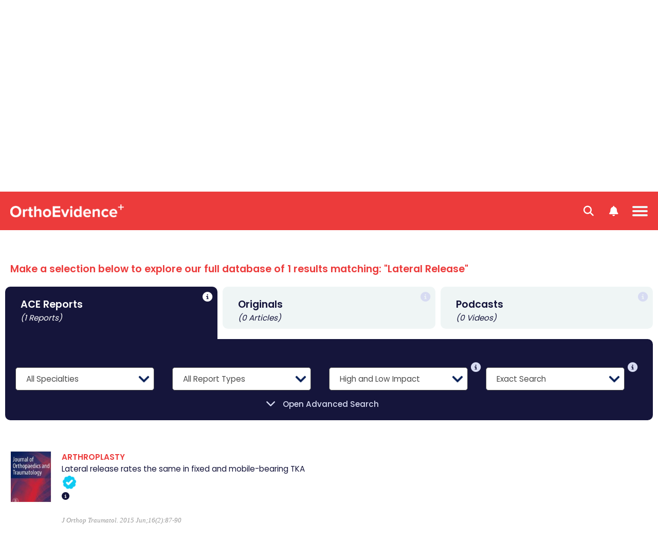

--- FILE ---
content_type: text/html; charset=utf-8
request_url: https://myorthoevidence.com/Search/?SearchTerm=Lateral+Release
body_size: 35296
content:



<!DOCTYPE html>
<html lang="en">
    <head>
        <!-- Google Tag Manager -->
        <script>
            window.dataLayer = window.dataLayer || [];
            window.dataLayer.push({
                'event': "userData",
                'oe_user_id': '',
                'userId': '',
                'oe_association': '',
                'oe_association_id': '',
                'oe_can_view_full_content': 'false',
                'oe_is_authenticated': 'false',
                'oe_account_type': 'Normal'
            });

            (function (w, d, s, l, i) {
                w[l] = w[l] || []; w[l].push({
                    'gtm.start':
                        new Date().getTime(), event: 'gtm.js'
                }); var f = d.getElementsByTagName(s)[0],
                    j = d.createElement(s), dl = l != 'dataLayer' ? '&l=' + l : ''; j.async = true; j.src =
                        'https://www.googletagmanager.com/gtm.js?id=' + i + dl; f.parentNode.insertBefore(j, f);
            })(window, document, 'script', 'dataLayer', 'GTM-WMGBC7N');
        </script>
        <!-- End Google Tag Manager -->
        
        <base href="/"/>
        <meta charset="utf-8"/>
        <meta name="google-site-verification" content="sT4Ujst2PydznM16Wlc6GjGnDXpwBPxqDO1iRQJd_0w" />
        <meta name="viewport" content="width=device-width, initial-scale=1.0"/>
        
        
        <title>OrthoEvidence - Search</title>
        
        <link rel="icon" type="image/png" href="/image/favicon.ico" />
        <link rel="apple-touch-icon" sizes="180x180" href="/image/apple-touch-icon.png">
        <link rel="icon" type="image/png" sizes="32x32" href="/image/favicon-32x32.png">
        <link rel="icon" type="image/png" sizes="16x16" href="/image/favicon-16x16.png">
        <link rel="manifest" href="/manifest/site.webmanifest">

        <link rel="stylesheet" href="/css/Shared/Fonts.css?v=34kebC5Pg5vsotUZQmEATF7BJZmqCGzZM8q-CvAkQYI" />
        <link rel="stylesheet" href="/css/Shared/Global.css?v=AOQXojryl0MymqZ3re4rDRKUAkaKicNMqsFcq6fw_r8" />

        
    <link rel="stylesheet" href="/css/Search/Index.css?v=C9CpFiiZDHV_I8YIrZ9NvaYBzLTDDtW6dIE_1E6ZGwY" />
    <link rel="stylesheet" href="/css/ThirdParty/DateRangePickerWithOverrides.css?v=7fS7OJaOeqs7zSYgj52CBBx_Hh0iw0Zjfc9cEDvdLBQ" />


            <noscript>
                <meta http-equiv="refresh" content="0;url=/Error/JavaScriptDisabled">
            </noscript>

        <script type="text/javascript">
            var IsDevelopment = false;
            var IsUserLoggedIn = false;
            var ProductFrontFacingName = "Original";
            var IsPdfView = false;
            var Localizations = [];
        </script>
        <script type="text/javascript" src="/javascript/ThirdParty/jquery.min.js"></script>
        <script src='/javascript/Shared/Global.min.js?v=eBcxbXVHs2yNDSnRY6tYDH1eVU-XBiHDq1woyLCUL8Y' type='text/javascript'></script>
        
    <script type="text/javascript" src="/javascript/ThirdParty/moment.min.js?v=4iQZ6BVL4qNKlQ27TExEhBN1HFPvAvAMbFavKKosSWQ"></script>
    <script type="text/javascript" src="/javascript/ThirdParty/DateRangePicker.min.js?v=zgpTc8dXZeImOlYLSAQEyVxD7dD7t5Ft8bsbpM4XLvE"></script>
    <script src='/javascript/Search/Index.min.js?v=JQKpT2Us5yE5OqRfjMA-3cJHR8KvmEYBOBnL-Mtu_YU' type='text/javascript'></script>

    </head>
    <body>
        <!-- Google Tag Manager (noscript) -->
        <noscript><iframe src="https://www.googletagmanager.com/ns.html?id=GTM-WMGBC7N" height="0" width="0" style="display:none;visibility:hidden"></iframe></noscript>
        <!-- End Google Tag Manager (noscript) -->
        <input type="hidden" value="Production"/>
        <input type="hidden" value="True"/>
        <header>
            <div id="global-messages-wrapper" class="global-messages-wrapper"></div>
            

<div class="page-header">
    <div page-menu-trigger class="menu-icon-wrapper">
        <div class="hamburger-menu"></div>
    </div>
    <div page-menu-search-trigger class="search-menu-icon-wrapper">
        <div class="search-menu">
            <i class="fa-solid fa-magnifying-glass"></i>
        </div>
    </div>
    <div trigger-show-notification-menu class="user-menu-icon-wrapper">
        <div class="user-menu">
            <i class="fa-solid fa-bell"></i>
        </div>
    </div>
    <a class="page-header-left" href="/">
        <img class="page-menu-logo" alt="MyOrthoEvidence" src="/image/logo.png?v=Md2M74t-pjzOKHpejBpWzNK-8e_zXb4JHa0_xs7nUw0" alt="MyOrthoEvidence" />
    </a>
        <div class="page-menu" trigger-menu-mouse-leaves>
            



    <div class="menu-items">
        <div class="menu-item-wrapper">
            <a class="menu-item " trigger-menu-hover href="/">Home</a>
        </div>
        <div class="menu-item-wrapper">
            <a class="menu-item " trigger-menu-hover href="/AskOe">Ask OE</a>
        </div>
        <div class="menu-item-wrapper">
            <span class="menu-item " trigger-show-submenu trigger-menu-hover acereport-index>
                ACE Reports
                <i class="menu-item-button-down fa-solid fa-chevron-down"></i>
                <i class="menu-item-button-up fa-solid fa-chevron-up"></i>
            </span>
            <div class="menu-subitem-wrapper" finder-id="menu-subitem-wrapper">
                <div class="menu-item-arrow"></div>
                <div class="submenu-item-wrapper">
                    <a class="submenu-item" href="/AceReport/Index">
                        <img class="submenu-item-icon" alt="All Specialties" src="/image/Specialty/all.svg?v=1" />
                        <img class="submenu-item-hover-icon" alt="All Specialties" src="/image/Specialty/all-hover.svg?v=1" />
                        <span class="submenu-item-title">All Specialties</span>
                    </a>
                        <a class="submenu-item" href="/AceReport/Index?SpecialtyIds=1">
                            <img class="submenu-item-icon" alt="Arthroplasty" src="/image/Specialty/specialty-1.svg?v=1" />
                            <img class="submenu-item-hover-icon" alt="Arthroplasty" src="/image/Specialty/specialty-1-hover.svg?v=1" />
                            <span class="submenu-item-title">Arthroplasty</span>
                        </a>
                        <a class="submenu-item" href="/AceReport/Index?SpecialtyIds=2">
                            <img class="submenu-item-icon" alt="Foot &amp; Ankle" src="/image/Specialty/specialty-2.svg?v=1" />
                            <img class="submenu-item-hover-icon" alt="Foot &amp; Ankle" src="/image/Specialty/specialty-2-hover.svg?v=1" />
                            <span class="submenu-item-title">Foot & Ankle</span>
                        </a>
                        <a class="submenu-item" href="/AceReport/Index?SpecialtyIds=4">
                            <img class="submenu-item-icon" alt="General Orthopaedics" src="/image/Specialty/specialty-4.svg?v=1" />
                            <img class="submenu-item-hover-icon" alt="General Orthopaedics" src="/image/Specialty/specialty-4-hover.svg?v=1" />
                            <span class="submenu-item-title">General Orthopaedics</span>
                        </a>
                        <a class="submenu-item" href="/AceReport/Index?SpecialtyIds=5">
                            <img class="submenu-item-icon" alt="Hand &amp; Wrist" src="/image/Specialty/specialty-5.svg?v=1" />
                            <img class="submenu-item-hover-icon" alt="Hand &amp; Wrist" src="/image/Specialty/specialty-5-hover.svg?v=1" />
                            <span class="submenu-item-title">Hand & Wrist</span>
                        </a>
                        <a class="submenu-item" href="/AceReport/Index?SpecialtyIds=3">
                            <img class="submenu-item-icon" alt="Metabolic Disorders" src="/image/Specialty/specialty-3.svg?v=1" />
                            <img class="submenu-item-hover-icon" alt="Metabolic Disorders" src="/image/Specialty/specialty-3-hover.svg?v=1" />
                            <span class="submenu-item-title">Metabolic Disorders</span>
                        </a>
                        <a class="submenu-item" href="/AceReport/Index?SpecialtyIds=12">
                            <img class="submenu-item-icon" alt="Osteoarthritis" src="/image/Specialty/specialty-12.svg?v=1" />
                            <img class="submenu-item-hover-icon" alt="Osteoarthritis" src="/image/Specialty/specialty-12-hover.svg?v=1" />
                            <span class="submenu-item-title">Osteoarthritis</span>
                        </a>
                        <a class="submenu-item" href="/AceReport/Index?SpecialtyIds=6">
                            <img class="submenu-item-icon" alt="Pediatric Orthopaedics" src="/image/Specialty/specialty-6.svg?v=1" />
                            <img class="submenu-item-hover-icon" alt="Pediatric Orthopaedics" src="/image/Specialty/specialty-6-hover.svg?v=1" />
                            <span class="submenu-item-title">Pediatric Orthopaedics</span>
                        </a>
                        <a class="submenu-item" href="/AceReport/Index?SpecialtyIds=27">
                            <img class="submenu-item-icon" alt="Peri-Operative" src="/image/Specialty/specialty-27.svg?v=1" />
                            <img class="submenu-item-hover-icon" alt="Peri-Operative" src="/image/Specialty/specialty-27-hover.svg?v=1" />
                            <span class="submenu-item-title">Peri-Operative</span>
                        </a>
                        <a class="submenu-item" href="/AceReport/Index?SpecialtyIds=13">
                            <img class="submenu-item-icon" alt="Physical Therapy &amp; Rehab" src="/image/Specialty/specialty-13.svg?v=1" />
                            <img class="submenu-item-hover-icon" alt="Physical Therapy &amp; Rehab" src="/image/Specialty/specialty-13-hover.svg?v=1" />
                            <span class="submenu-item-title">Physio & Rehab</span>
                        </a>
                        <a class="submenu-item" href="/AceReport/Index?SpecialtyIds=11">
                            <img class="submenu-item-icon" alt="Shoulder &amp; Elbow" src="/image/Specialty/specialty-11.svg?v=1" />
                            <img class="submenu-item-hover-icon" alt="Shoulder &amp; Elbow" src="/image/Specialty/specialty-11-hover.svg?v=1" />
                            <span class="submenu-item-title">Shoulder & Elbow</span>
                        </a>
                        <a class="submenu-item" href="/AceReport/Index?SpecialtyIds=7">
                            <img class="submenu-item-icon" alt="Spine" src="/image/Specialty/specialty-7.svg?v=1" />
                            <img class="submenu-item-hover-icon" alt="Spine" src="/image/Specialty/specialty-7-hover.svg?v=1" />
                            <span class="submenu-item-title">Spine</span>
                        </a>
                        <a class="submenu-item" href="/AceReport/Index?SpecialtyIds=8">
                            <img class="submenu-item-icon" alt="Sports Medicine" src="/image/Specialty/specialty-8.svg?v=1" />
                            <img class="submenu-item-hover-icon" alt="Sports Medicine" src="/image/Specialty/specialty-8-hover.svg?v=1" />
                            <span class="submenu-item-title">Sports Medicine</span>
                        </a>
                        <a class="submenu-item" href="/AceReport/Index?SpecialtyIds=9">
                            <img class="submenu-item-icon" alt="Trauma" src="/image/Specialty/specialty-9.svg?v=1" />
                            <img class="submenu-item-hover-icon" alt="Trauma" src="/image/Specialty/specialty-9-hover.svg?v=1" />
                            <span class="submenu-item-title">Trauma</span>
                        </a>
                        <a class="submenu-item" href="/AceReport/Index?SpecialtyIds=10">
                            <img class="submenu-item-icon" alt="Tumour" src="/image/Specialty/specialty-10.svg?v=1" />
                            <img class="submenu-item-hover-icon" alt="Tumour" src="/image/Specialty/specialty-10-hover.svg?v=1" />
                            <span class="submenu-item-title">Tumour</span>
                        </a>
                    <a class="submenu-item" href="/AceReport/Index?HasInterview=true">
                        <img class="submenu-item-icon" alt="Author Interviews" src="/image/Shared/OE_Author_Interviews.svg?v=1" />
                        <img class="submenu-item-hover-icon" alt="Author Interviews" src="/image/Shared/OE_Author_Interviews-hover.svg?v=1" />
                        <span class="submenu-item-title">Author Interviews</span>
                    </a>
                    <a class="submenu-item" href="/Conferences/Index">
                        <img class="submenu-item-icon" alt="Conference Report" src="/image/Shared/OE_Conference_Report.svg?v=1" />
                        <img class="submenu-item-hover-icon" alt="Conference Report" src="/image/Shared/OE_Conference_Report-hover.svg?v=1" />
                        <span class="submenu-item-title">Conference Reports</span>
                    </a>
                </div>
            </div>
        </div>
        <div class="menu-item-wrapper ">
            <span class="menu-item" trigger-show-submenu trigger-menu-hover original-index>Original Content <i class="menu-item-button-down fa-solid fa-chevron-down"></i> <i class="menu-item-button-up fa-solid fa-chevron-up"></i></span>
            <div class="menu-subitem-wrapper slim" finder-id="menu-subitem-wrapper">
                <div class="menu-item-arrow multimedia"></div>
                <div class="submenu-item-wrapper slim">
                    <a class="submenu-item slim" href="/Original/Index">
                        <img class="submenu-item-icon" alt="All Topics" src="/image/Theme/all.svg?v=1" />
                        <img class="submenu-item-hover-icon" alt="All Topics" src="/image/Theme/all-hover.svg?v=1" />
                        <span class="submenu-item-title">All Topics</span>
                    </a>
                        <a class="submenu-item slim" href="/Original/Index?ThemeId=1">
                            <img class="submenu-item-icon" alt="Education" src="/image/Theme/theme-1.svg?v=1" />
                            <img class="submenu-item-hover-icon" alt="Education" src="/image/Theme/theme-1-hover.svg?v=1" />
                            <span class="submenu-item-title">Education</span>
                        </a>
                        <a class="submenu-item slim" href="/Original/Index?ThemeId=2">
                            <img class="submenu-item-icon" alt="Innovation" src="/image/Theme/theme-2.svg?v=1" />
                            <img class="submenu-item-hover-icon" alt="Innovation" src="/image/Theme/theme-2-hover.svg?v=1" />
                            <span class="submenu-item-title">Innovation</span>
                        </a>
                        <a class="submenu-item slim" href="/Original/Index?ThemeId=3">
                            <img class="submenu-item-icon" alt="Leadership" src="/image/Theme/theme-3.svg?v=1" />
                            <img class="submenu-item-hover-icon" alt="Leadership" src="/image/Theme/theme-3-hover.svg?v=1" />
                            <span class="submenu-item-title">Leadership</span>
                        </a>
                        <a class="submenu-item slim" href="/Original/Index?ThemeId=7">
                            <img class="submenu-item-icon" alt="Other" src="/image/Theme/theme-7.svg?v=1" />
                            <img class="submenu-item-hover-icon" alt="Other" src="/image/Theme/theme-7-hover.svg?v=1" />
                            <span class="submenu-item-title">Other</span>
                        </a>
                        <a class="submenu-item slim" href="/Original/Index?ThemeId=4">
                            <img class="submenu-item-icon" alt="Personal Growth" src="/image/Theme/theme-4.svg?v=1" />
                            <img class="submenu-item-hover-icon" alt="Personal Growth" src="/image/Theme/theme-4-hover.svg?v=1" />
                            <span class="submenu-item-title">Personal Growth</span>
                        </a>
                        <a class="submenu-item slim" href="/Original/Index?ThemeId=5">
                            <img class="submenu-item-icon" alt="Practice" src="/image/Theme/theme-5.svg?v=1" />
                            <img class="submenu-item-hover-icon" alt="Practice" src="/image/Theme/theme-5-hover.svg?v=1" />
                            <span class="submenu-item-title">Practice</span>
                        </a>
                        <a class="submenu-item slim" href="/Original/Index?ThemeId=6">
                            <img class="submenu-item-icon" alt="Research" src="/image/Theme/theme-6.svg?v=1" />
                            <img class="submenu-item-hover-icon" alt="Research" src="/image/Theme/theme-6-hover.svg?v=1" />
                            <span class="submenu-item-title">Research</span>
                        </a>
                </div>
            </div>
        </div>
        <div class="menu-item-wrapper">
            <span class="menu-item " trigger-show-submenu trigger-menu-hover news-index>News <i class="menu-item-button-down fa-solid fa-chevron-down"></i> <i class="menu-item-button-up fa-solid fa-chevron-up"></i></span>
            <div class="menu-subitem-wrapper slim" finder-id="menu-subitem-wrapper">
                <div class="menu-item-arrow news"></div>
                <div class="submenu-item-wrapper slim">
                    <a class="submenu-item slim" href="/News/Index">
                        <img class="submenu-item-icon" alt="All News" src="/image/Theme/all.svg?v=1" />
                        <img class="submenu-item-hover-icon" alt="All News" src="/image/Theme/all-hover.svg?v=1" />
                        <span class="submenu-item-title">All News</span>
                    </a>
                        <a class="submenu-item slim" href="/News/Index?ThemeId=2">
                            <img class="submenu-item-icon" alt="Innovation" src="/image/Theme/theme-2.svg?v=1" />
                            <img class="submenu-item-hover-icon" alt="Innovation" src="/image/Theme/theme-2-hover.svg?v=1" />
                            <span class="submenu-item-title">Innovation</span>
                        </a>
                        <a class="submenu-item slim" href="/News/Index?ThemeId=7">
                            <img class="submenu-item-icon" alt="Other" src="/image/Theme/theme-7.svg?v=1" />
                            <img class="submenu-item-hover-icon" alt="Other" src="/image/Theme/theme-7-hover.svg?v=1" />
                            <span class="submenu-item-title">Other</span>
                        </a>
                        <a class="submenu-item slim" href="/News/Index?ThemeId=6">
                            <img class="submenu-item-icon" alt="Research" src="/image/Theme/theme-6.svg?v=1" />
                            <img class="submenu-item-hover-icon" alt="Research" src="/image/Theme/theme-6-hover.svg?v=1" />
                            <span class="submenu-item-title">Research</span>
                        </a>
                </div>
            </div>
        </div>
        <div class="menu-item-wrapper">
            <span class="menu-item " trigger-show-submenu trigger-menu-hover podcast-index>Videos <i class="menu-item-button-down fa-solid fa-chevron-down"></i> <i class="menu-item-button-up fa-solid fa-chevron-up"></i></span>
            <div class="menu-subitem-wrapper slim" finder-id="menu-subitem-wrapper">
                <div class="menu-item-arrow multimedia"></div>
                <div class="submenu-item-wrapper slim">
                    <a class="submenu-item slim" href="/Podcast/Index">
                        <img class="submenu-item-icon" alt="All Videos" src="/image/Theme/all.svg?v=1" />
                        <img class="submenu-item-hover-icon" alt="All Videos" src="/image/Theme/all-hover.svg?v=1" />
                        <span class="submenu-item-title">All Videos</span>
                    </a>
                        <a class="submenu-item slim" href="/Podcast/Index?ThemeId=1">
                            <img class="submenu-item-icon" alt="Education" src="/image/Theme/theme-1.svg?v=1" />
                            <img class="submenu-item-hover-icon" alt="Education" src="/image/Theme/theme-1-hover.svg?v=1" />
                            <span class="submenu-item-title">Education</span>
                        </a>
                        <a class="submenu-item slim" href="/Podcast/Index?ThemeId=2">
                            <img class="submenu-item-icon" alt="Innovation" src="/image/Theme/theme-2.svg?v=1" />
                            <img class="submenu-item-hover-icon" alt="Innovation" src="/image/Theme/theme-2-hover.svg?v=1" />
                            <span class="submenu-item-title">Innovation</span>
                        </a>
                        <a class="submenu-item slim" href="/Podcast/Index?ThemeId=3">
                            <img class="submenu-item-icon" alt="Leadership" src="/image/Theme/theme-3.svg?v=1" />
                            <img class="submenu-item-hover-icon" alt="Leadership" src="/image/Theme/theme-3-hover.svg?v=1" />
                            <span class="submenu-item-title">Leadership</span>
                        </a>
                        <a class="submenu-item slim" href="/Podcast/Index?ThemeId=4">
                            <img class="submenu-item-icon" alt="Personal Growth" src="/image/Theme/theme-4.svg?v=1" />
                            <img class="submenu-item-hover-icon" alt="Personal Growth" src="/image/Theme/theme-4-hover.svg?v=1" />
                            <span class="submenu-item-title">Personal Growth</span>
                        </a>
                        <a class="submenu-item slim" href="/Podcast/Index?ThemeId=5">
                            <img class="submenu-item-icon" alt="Practice" src="/image/Theme/theme-5.svg?v=1" />
                            <img class="submenu-item-hover-icon" alt="Practice" src="/image/Theme/theme-5-hover.svg?v=1" />
                            <span class="submenu-item-title">Practice</span>
                        </a>
                        <a class="submenu-item slim" href="/Podcast/Index?ThemeId=6">
                            <img class="submenu-item-icon" alt="Research" src="/image/Theme/theme-6.svg?v=1" />
                            <img class="submenu-item-hover-icon" alt="Research" src="/image/Theme/theme-6-hover.svg?v=1" />
                            <span class="submenu-item-title">Research</span>
                        </a>
                        <a class="submenu-item slim" href="/Podcast/Index?ThemeId=9">
                            <img class="submenu-item-icon" alt="Webinars" src="/image/Theme/theme-9.svg?v=1" />
                            <img class="submenu-item-hover-icon" alt="Webinars" src="/image/Theme/theme-9-hover.svg?v=1" />
                            <span class="submenu-item-title">Webinars</span>
                        </a>
                </div>
            </div>
        </div>
        <div class="menu-item-wrapper">
            <span class="menu-item " trigger-show-submenu trigger-menu-hover podcast-index>About <i class="menu-item-button-down fa-solid fa-chevron-down"></i> <i class="menu-item-button-up fa-solid fa-chevron-up"></i></span>
            <div class="menu-subitem-wrapper" finder-id="menu-subitem-wrapper">
                <div class="menu-item-arrow about"></div>
                <div class="submenu-item-wrapper about">
                    <a class="submenu-item" href="/About/Index">
                        <span class="submenu-item-title">About OE</span>
                    </a>
                    <a class="submenu-item" href="/Association/Index">
                        <span class="submenu-item-title">Our Partners</span>
                    </a>
                </div>
            </div>
        </div>
        <div class="menu-item-wrapper search-menu-item">
            <a class="menu-item active" trigger-menu-hover href="/Search/Index"><i class="fa-solid fa-magnifying-glass"></i> <span>Search</span></a>
        </div>
    </div>

        </div>
    <div class="page-header-right">
            <div class="page-header-right-wrapper">
                <div class="page-header-right-image-wrapper" trigger-show-notification-menu>
                    <span class="page-header-right-counter">1</span>
                    <img class="default-profile-menu-image" id="default-profile-menu-image" src="/image/Shared/OE_Default_Profile_Icon_Up.png?v=1" alt="Avatar" finder-id="user-profile-avatar" />
                </div>
                <button class="btn-start-trial" trigger-show-register-dialog>Start Trial <i class="fa-solid fa-arrow-right"></i></button>
            </div>
    </div>
        <div id="user-menu-right" class="user-menu-right">
            <img class="user-menu-close-img" trigger-close-user-menu src="/image/Shared/OE_Close_Button.png" />
            <div class="user-menu-options">
                <div class="my-account-option" id="my-account-option" trigger-show-menu-tab="account">My Account</div>
                <div class="notification-option active" id="notification-option" trigger-show-menu-tab="notification">Notifications</div>
            </div>
            <div class="user-submenu-wrapper" id="user-submenu-wrapper">
                    <div class="user-submenu-item-wrapper" trigger-show-unauthorized-feature-dialog>
                        <div class="user-submenu-item">My Favorites</div>
                    </div>
                    <div class="user-submenu-item-wrapper" trigger-show-unauthorized-feature-dialog>
                        <div class="user-submenu-item">My Specialties & Interests</div>
                    </div>
                    <div class="user-submenu-item-wrapper" trigger-show-unauthorized-feature-dialog>
                        <div class="user-submenu-item">Newsletter Subscriptions</div>
                    </div>
                    <div class="login-btn" trigger-show-login-dialog>Log in or Create a FREE Account</div>
            </div>
            <div class="notification-submenu-wrapper active" id="notification-submenu-wrapper">
                    <div class="unlock-notification-wrapper">
                        <div class="unlock-notification-title-wrapper">
                            <div class="unlock-notification-title">
                                Unlock Notification<span>.</span>
                            </div>
                        </div>
                        <div class="unlock-notification-text">
                            To access this feature, you must be logged into an active OrthoEvidence account. Please log in or create a FREE trail account.
                        </div>
                    </div>
                    <div class="login-btn" trigger-show-login-dialog>Log in or Create a FREE Account</div>
            </div>
        </div>
        <div id="page-menu-mobile" class="page-menu-mobile">
            



    <div id="mobile-menu-items" class="mobile-menu-items">
            <div class="mobile-menu-item-wrapper mobile-menu-break-line hoverable">
                <a class="mobile-menu-item" trigger-show-login-dialog>SIGN IN <span class="mobile-menu-signin-delimiter">|</span> CREATE ACCOUNT</a>
            </div>
        <a class="mobile-menu-item-wrapper hoverable" href="/">
            <div class="mobile-menu-item ">HOME</div>
        </a>
        <a class="mobile-menu-item-wrapper hoverable" href="/AskOe">
            <div class="mobile-menu-item ">ASK OE</div>
        </a>
        <div class="mobile-menu-item-wrapper hoverable" trigger-show-notification-menu>
            <a class="mobile-menu-item">NOTIFICATIONS</a>
        </div>
        <div class="mobile-menu-item-wrapper hoverable" trigger-show-mobile-submenu acereport-index>
            <span class="mobile-menu-item ">
                ACE REPORTS
                <i class="mobile-menu-item-button-down fa-solid fa-chevron-down"></i>
                <i class="mobile-menu-item-button-up fa-solid fa-chevron-up"></i>
            </span>
            <div class="mobile-menu-subitem-wrapper" finder-id="mobile-menu-subitem-wrapper">
                <div class="mobile-menu-item-arrow"></div>
                <a class="mobile-submenu-item" href="/AceReport/Index">All Specialties</a>
                    <a class="mobile-submenu-item" href="/AceReport/Index?SpecialtyIds=1">Arthroplasty</a>
                    <a class="mobile-submenu-item" href="/AceReport/Index?SpecialtyIds=2">Foot & Ankle</a>
                    <a class="mobile-submenu-item" href="/AceReport/Index?SpecialtyIds=4">General Orthopaedics</a>
                    <a class="mobile-submenu-item" href="/AceReport/Index?SpecialtyIds=5">Hand & Wrist</a>
                    <a class="mobile-submenu-item" href="/AceReport/Index?SpecialtyIds=3">Metabolic Disorders</a>
                    <a class="mobile-submenu-item" href="/AceReport/Index?SpecialtyIds=12">Osteoarthritis</a>
                    <a class="mobile-submenu-item" href="/AceReport/Index?SpecialtyIds=6">Pediatric Orthopaedics</a>
                    <a class="mobile-submenu-item" href="/AceReport/Index?SpecialtyIds=27">Peri-Operative</a>
                    <a class="mobile-submenu-item" href="/AceReport/Index?SpecialtyIds=13">Physio & Rehab</a>
                    <a class="mobile-submenu-item" href="/AceReport/Index?SpecialtyIds=11">Shoulder & Elbow</a>
                    <a class="mobile-submenu-item" href="/AceReport/Index?SpecialtyIds=7">Spine</a>
                    <a class="mobile-submenu-item" href="/AceReport/Index?SpecialtyIds=8">Sports Medicine</a>
                    <a class="mobile-submenu-item" href="/AceReport/Index?SpecialtyIds=9">Trauma</a>
                    <a class="mobile-submenu-item" href="/AceReport/Index?SpecialtyIds=10">Tumour</a>
                <a class="mobile-submenu-item" href="/AceReport/Index?HasInterview=true">Author Interviews</a>
                <a class="mobile-submenu-item" href="/Conferences/Index">Conference Reports</a>
            </div>
        </div>
        <div class="mobile-menu-item-wrapper hoverable" trigger-show-mobile-submenu original-index>
            <span class="mobile-menu-item ">
                ORIGINAL CONTENT
                <i class="mobile-menu-item-button-down fa-solid fa-chevron-down"></i> 
                <i class="mobile-menu-item-button-up fa-solid fa-chevron-up"></i>
            </span>
            <div class="mobile-menu-subitem-wrapper" finder-id="mobile-menu-subitem-wrapper">
                <div class="mobile-menu-item-arrow multimedia"></div>
                <a class="mobile-submenu-item" href="/Original/Index">All Topics</a>
                    <a class="mobile-submenu-item" href="/Original/Index?ThemeId=1">Education</a>
                    <a class="mobile-submenu-item" href="/Original/Index?ThemeId=2">Innovation</a>
                    <a class="mobile-submenu-item" href="/Original/Index?ThemeId=3">Leadership</a>
                    <a class="mobile-submenu-item" href="/Original/Index?ThemeId=7">Other</a>
                    <a class="mobile-submenu-item" href="/Original/Index?ThemeId=4">Personal Growth</a>
                    <a class="mobile-submenu-item" href="/Original/Index?ThemeId=5">Practice</a>
                    <a class="mobile-submenu-item" href="/Original/Index?ThemeId=6">Research</a>
            </div>
        </div>
        <div class="mobile-menu-item-wrapper hoverable" trigger-show-mobile-submenu podcast-index>
            <span class="mobile-menu-item ">VIDEOS <i class="mobile-menu-item-button-down fa-solid fa-chevron-down"></i> <i class="mobile-menu-item-button-up fa-solid fa-chevron-up"></i></span>
            <div class="mobile-menu-subitem-wrapper" finder-id="mobile-menu-subitem-wrapper">
                <div class="mobile-menu-item-arrow multimedia"></div>
                <a class="mobile-submenu-item" href="/Podcast/Index">All Videos</a>
                    <a class="mobile-submenu-item" href="/Podcast/Index?ThemeId=1">Education</a>
                    <a class="mobile-submenu-item" href="/Podcast/Index?ThemeId=2">Innovation</a>
                    <a class="mobile-submenu-item" href="/Podcast/Index?ThemeId=3">Leadership</a>
                    <a class="mobile-submenu-item" href="/Podcast/Index?ThemeId=4">Personal Growth</a>
                    <a class="mobile-submenu-item" href="/Podcast/Index?ThemeId=5">Practice</a>
                    <a class="mobile-submenu-item" href="/Podcast/Index?ThemeId=6">Research</a>
                    <a class="mobile-submenu-item" href="/Podcast/Index?ThemeId=9">Webinars</a>
            </div>
        </div>
        <div class="mobile-menu-item-wrapper hoverable" trigger-show-mobile-submenu news-index>
            <span class="mobile-menu-item ">
                NEWS
                <i class="mobile-menu-item-button-down fa-solid fa-chevron-down"></i> 
                <i class="mobile-menu-item-button-up fa-solid fa-chevron-up"></i>
            </span>
            <div class="mobile-menu-subitem-wrapper" finder-id="mobile-menu-subitem-wrapper">
                <div class="mobile-menu-item-arrow news"></div>
                <a class="mobile-submenu-item" href="/News/Index">All News</a>
                    <a class="mobile-submenu-item" href="/News/Index?ThemeId=2">Innovation</a>
                    <a class="mobile-submenu-item" href="/News/Index?ThemeId=7">Other</a>
                    <a class="mobile-submenu-item" href="/News/Index?ThemeId=6">Research</a>
            </div>
        </div>
        <div class="mobile-menu-item-wrapper hoverable" trigger-show-mobile-submenu about-index>
            <span class="mobile-menu-item ">
                ABOUT
                <i class="mobile-menu-item-button-down fa-solid fa-chevron-down"></i>
                <i class="mobile-menu-item-button-up fa-solid fa-chevron-up"></i>
            </span>
            <div class="mobile-menu-subitem-wrapper" finder-id="mobile-menu-subitem-wrapper">
                <div class="mobile-menu-item-arrow about"></div>
                <a class="mobile-submenu-item" href="/About/Index">About OE</a>
                <a class="mobile-submenu-item" href="/Association/Index">Our Partners</a>
            </div>
        </div>
    </div>
    <div id="mobile-search-wrapper" class="mobile-search-wrapper" finder-id="menu-subitem-wrapper">
        <div class="mobile-search-box-wrapper">
            


<div id="" 
    class="form-field-wrapper  ">
        <label class="form-error-message" finder-id="field-error"></label>
        <label class="form-label block" finder-id="field-label"></label>
        <input type="text" 
               class="form-field " 
               placeholder="Search by keyword or question." 
               id="menu-search-box"  />

</div>
        </div>
        <div class="mobile-search-button-wrapper">
            <div class="basic-search" trigger-search data-searchbox-id="menu-search-box">Basic Search</div>
            <div class="or-text">OR</div>
            <div class="ai-search" trigger-ai-search>
                <img src="/image/AskOe/AI_Stars_Icon_Hover.svg?v=1" class="ask-oe-title-text-icon" alt="Ask OE" />
                <span>AI Search</span>
            </div>
        </div>
    </div>

        </div>
</div>

        </header>
        <main>
            





<div class="page-wrapper">
    


    <div id="ask-oe-wrapper" class="ask-oe-wrapper">
        <div class="ask-oe-title">
            <span class="ask-oe-title-text red">
                Try Ask OE! Our NEW Advanced AI Enabled Search
            </span>
            <span class="ask-oe-title-text">
                Dive into the Largest Database of
            </span>
            <span class="ask-oe-title-text">
                Musculoskeletal Evidence
                <img src="/image/AskOe/AI_Stars_Icon.svg?v=1" class="ask-oe-title-text-icon" alt="Ask OE" />
            </span>
        </div>

        <div class="ask-oe-question-wrapper">
            <div class="search-box-wrapper">
                <div class="search-box-upper-section">
                    


<div id="" 
    class="form-field-wrapper  ">
        <label class="form-error-message" finder-id="field-error"></label>
        <label class="form-label block" finder-id="field-label"></label>
        <input type="input" 
               class="form-field search-dialog-search-box" 
               placeholder="Search our evidence database or use Ask OE, our Advanced AI Search" 
               id="search-ask-oe-input" 
               value="Lateral Release"  autocomplete=off role=searchbox trigger-search-on-keypress />

</div>
                    <input type="text" id="name-raw-field" name="name" class="name-raw-field" value="" autocomplete="off" tabindex="-1" />
                    <input type="hidden" id="timer" value="1769068144967" />
                </div>
                
                <div class="ask-oe-question-buttons">
                    <button class="ask-oe-button" trigger-ask-oe-on-click><span>Ask a Question</span> <img src="/image/AskOe/AI_Stars_Icon_White.svg?v=1" /></button>
                    <button class="find-a-study-button" trigger-search-click>Find a Study</button>
                </div>

            </div>
        </div>
    </div>
    
<div class="loader-container" id="ask-oe-loader">
    <div class="loader-wrapper">
        <div class="loader"></div>
    </div>
</div>

    
        <div class="search-results-container" id="search-results-container">
            <div class="search-filters" id="search-filters">
                


<div class="search-filters-wrapper">
        <h6 class="search-term-notice">
            Make a selection below to explore our full database of 1 results matching: "Lateral Release"
        </h6>

    <div class="search-filters-top-section">
        <div class="search-filter-product active" trigger-update-filter-product="AceReports">
            <h6 class="title">ACE Reports</h6>
            <span class="count">(1 Reports)</span>
                

<div class="tooltip-container" >
        <i trigger-tooltip class="fa-solid fa-circle-info tooltip-icon "></i>
    <div class="tooltip-content " finder-id="tooltip-content">
        ACE Reports
    </div>
</div>
        </div>
        
            <div class="search-filter-product-mobile">
                <select class="search-filters-product-type" trigger-update-filter>
                    <option value="AceReports">ACE Reports (1 Reports)</option>
                    <option value="Originals">Originals (0 Articles)</option>
                    <option value="Podcasts">Podcasts (0 Videos)</option>
                </select>
            </div>
            <div class="search-filter-product " trigger-update-filter-product="Originals">
                <h6 class="title">Originals</h6>
                <span class="count">(0 Articles)</span>
                    

<div class="tooltip-container" >
        <i trigger-tooltip class="fa-solid fa-circle-info tooltip-icon "></i>
    <div class="tooltip-content " finder-id="tooltip-content">
        Originals
    </div>
</div>
            </div>
            <div class="search-filter-product " trigger-update-filter-product="Podcasts">
                <h6 class="title">Podcasts</h6>
                <span class="count">(0 Videos)</span>
                    

<div class="tooltip-container" >
        <i trigger-tooltip class="fa-solid fa-circle-info tooltip-icon "></i>
    <div class="tooltip-content " finder-id="tooltip-content">
        Podcasts
    </div>
</div>
            </div>
    </div>

    <div class="search-filters-bottom-section active" id="search-filters-acereports" search-filters-products>
        <div class="form-wrapper">
            

<div class="form-field-wrapper has-tooltip ">
    <label class="form-error-message" finder-id="field-error"></label>
    <label class="form-label block" finder-id="field-label"></label>

    <select
        class="form-field "
        id="search-filter-acereport-specialty"
         trigger-search-on-change>
        
            <option value="" >
                All Specialties
            </option>
                <option
                    value="1"
                    
                    
                    >
                    Arthroplasty
                </option>
                <option
                    value="2"
                    
                    
                    >
                    Foot &amp; Ankle
                </option>
                <option
                    value="4"
                    
                    
                    >
                    General Orthopaedics
                </option>
                <option
                    value="5"
                    
                    
                    >
                    Hand &amp; Wrist
                </option>
                <option
                    value="3"
                    
                    
                    >
                    Metabolic Disorders
                </option>
                <option
                    value="12"
                    
                    
                    >
                    Osteoarthritis
                </option>
                <option
                    value="6"
                    
                    
                    >
                    Pediatric Orthopaedics
                </option>
                <option
                    value="27"
                    
                    
                    >
                    Peri-Operative
                </option>
                <option
                    value="13"
                    
                    
                    >
                    Physical Therapy &amp; Rehab
                </option>
                <option
                    value="11"
                    
                    
                    >
                    Shoulder &amp; Elbow
                </option>
                <option
                    value="7"
                    
                    
                    >
                    Spine
                </option>
                <option
                    value="8"
                    
                    
                    >
                    Sports Medicine
                </option>
                <option
                    value="9"
                    
                    
                    >
                    Trauma
                </option>
                <option
                    value="10"
                    
                    
                    >
                    Tumour
                </option>
    </select>

</div>


            

<div class="form-field-wrapper has-tooltip ">
    <label class="form-error-message" finder-id="field-error"></label>
    <label class="form-label block" finder-id="field-label"></label>

    <select
        class="form-field "
        id="search-filter-acereport-report-type"
         trigger-search-on-change>
        
            <option value="" >
                All Report Types
            </option>
                <option
                    value="0"
                    
                    
                    >
                    RCT
                </option>
                <option
                    value="1"
                    
                    
                    >
                    Meta-Analysis
                </option>
    </select>

</div>


            

<div class="form-field-wrapper  has-tooltip">
    <label class="form-error-message" finder-id="field-error"></label>
    <label class="form-label block" finder-id="field-label"></label>

    <select
        class="form-field "
        id="search-filter-acereport-high-impact"
         trigger-search-on-change>
        
            <option value="" >
                High and Low Impact
            </option>
                <option
                    value="true"
                    
                    
                    >
                    High Impact Only
                </option>
                <option
                    value="false"
                    
                    
                    >
                    Low Impact Only
                </option>
    </select>

        

<div class="tooltip-container" >
        <i trigger-tooltip class="fa-solid fa-circle-info tooltip-icon "></i>
    <div class="tooltip-content " finder-id="tooltip-content">
        Our Al driven High Impact metric predicts an article's future number of citations by considering the content of the article.
    </div>
</div>
</div>


            

<div class="form-field-wrapper  has-tooltip">
    <label class="form-error-message" finder-id="field-error"></label>
    <label class="form-label block" finder-id="field-label"></label>

    <select
        class="form-field "
        id="search-filter-acereport-search-accuracy"
         trigger-search-on-change>
        
                <option
                    value="1"
                    selected
                    
                    >
                    Exact Search
                </option>
                <option
                    value="2"
                    
                    
                    >
                    Broad Search
                </option>
    </select>

        

<div class="tooltip-container" >
        <i trigger-tooltip class="fa-solid fa-circle-info tooltip-icon "></i>
    <div class="tooltip-content " finder-id="tooltip-content">
        Exact search includes articles which contain all of the selected filters. Broad search includes articles that have at least one of the selected filters for each category.
    </div>
</div>
</div>

        </div>

        <div class="advanced-filters-wrapper ">
            <div class="advanced-filters-toggle" trigger-search-toggle-advanced>
                <div class="toggle-filters show-filters">
                    <span class="text"><i class="fa-solid fa-chevron-down"></i> Open Advanced Search </span>
                </div>
                <div class="toggle-filters hide-filters">
                    <span class="line left-line"></span>
                    <span class="text"><i class="fa-solid fa-chevron-up"></i> Close Advanced Search </span>
                    <span class="line right-line"></span>
                </div>
            </div>

            <div class="advanced-filters-bottom" id="advanced-filters-bottom" style="display: none;">
                <div class="advanced-filters-group form-wrapper">
                        
<div class="date-time-wrapper">
    


<div id="" class="form-field-wrapper  ">
    <label class="form-error-message" finder-id="field-error"></label>
    <label class="form-label block" finder-id="field-label"></label>

    <input type="text"
           datetime-picker
           value=""
           id="AceReports-StartDate"
           class="form-field "
           autocomplete="off"
           readonly="readonly"
           placeholder="Select Date"
           
           data-allow-null="true"
           data-date-time-format="DD MMM YYYY"
           data-min-year="2008"
           data-allow-time="false" />

</div>
    <span class="to">to</span>
    


<div id="" class="form-field-wrapper  ">
    <label class="form-error-message" finder-id="field-error"></label>
    <label class="form-label block" finder-id="field-label"></label>

    <input type="text"
           datetime-picker
           value=""
           id="AceReports-EndDate"
           class="form-field "
           autocomplete="off"
           readonly="readonly"
           placeholder="Select Date"
           
           data-allow-null="true"
           data-date-time-format="DD MMM YYYY"
           data-min-year="2008"
           data-allow-time="false" />

</div>
</div>
                        

<div class="form-field-wrapper  ">
    <label class="form-error-message" finder-id="field-error"></label>
    <label class="form-label block" finder-id="field-label"></label>

    <select
        class="form-field "
        id="search-filter-acereport-journal"
        >
        
            <option value="" >
                All Journals
            </option>
                <option
                    value="132"
                    
                    
                    >
                    AANA
                </option>
                <option
                    value="189"
                    
                    
                    >
                    Acad Emerg Med 
                </option>
                <option
                    value="2314"
                    
                    
                    >
                    Accid Anal Prev
                </option>
                <option
                    value="84"
                    
                    
                    >
                    Acta Anaesthesiol Scand
                </option>
                <option
                    value="194"
                    
                    
                    >
                    Acta Anaesthesiol Taiwan
                </option>
                <option
                    value="2372"
                    
                    
                    >
                    Acta Biomed
                </option>
                <option
                    value="223"
                    
                    
                    >
                    Acta Chir Orthop Traumatol Cech
                </option>
                <option
                    value="2005"
                    
                    
                    >
                    Acta Neurol Belg 
                </option>
                <option
                    value="32"
                    
                    
                    >
                    Acta Orthop
                </option>
                <option
                    value="309"
                    
                    
                    >
                    Acta Orthop Belg
                </option>
                <option
                    value="219"
                    
                    
                    >
                    Acta Orthop Traumatol Turc
                </option>
                <option
                    value="2334"
                    
                    
                    >
                    Acta Ortop Bras
                </option>
                <option
                    value="1906"
                    
                    
                    >
                    Acta Paediatr
                </option>
                <option
                    value="2141"
                    
                    
                    >
                    Acta Psychiatr Scand
                </option>
                <option
                    value="423"
                    
                    
                    >
                    Acta Radiol
                </option>
                <option
                    value="406"
                    
                    
                    >
                    Acupunct Med
                </option>
                <option
                    value="2304"
                    
                    
                    >
                    Addiction
                </option>
                <option
                    value="2378"
                    
                    
                    >
                    Adv Biol (Weinh)
                </option>
                <option
                    value="2175"
                    
                    
                    >
                    Adv Clin Exp Med
                </option>
                <option
                    value="49"
                    
                    
                    >
                    Adv Orthop
                </option>
                <option
                    value="2010"
                    
                    
                    >
                    Adv Rheumatol
                </option>
                <option
                    value="1746"
                    
                    
                    >
                    Adv Skin Wound Care
                </option>
                <option
                    value="77"
                    
                    
                    >
                    Adv Ther
                </option>
                <option
                    value="125"
                    
                    
                    >
                    Aesth Plast Surg
                </option>
                <option
                    value="275"
                    
                    
                    >
                    Aesthet Surg J
                </option>
                <option
                    value="109"
                    
                    
                    >
                    Age Ageing
                </option>
                <option
                    value="1874"
                    
                    
                    >
                    Ageing Res Rev
                </option>
                <option
                    value="336"
                    
                    
                    >
                    Aging Clin Exp Res
                </option>
                <option
                    value="170"
                    
                    
                    >
                    AJNR Am J Neuroradiol
                </option>
                <option
                    value="1576"
                    
                    
                    >
                    Altern Ther Health Med
                </option>
                <option
                    value="2166"
                    
                    
                    >
                    Am J Addict
                </option>
                <option
                    value="338"
                    
                    
                    >
                    Am J Cardiol
                </option>
                <option
                    value="1792"
                    
                    
                    >
                    Am J Chin Med
                </option>
                <option
                    value="344"
                    
                    
                    >
                    Am J Clin Nutr
                </option>
                <option
                    value="2155"
                    
                    
                    >
                    Am J Drug Alcohol Abuse
                </option>
                <option
                    value="137"
                    
                    
                    >
                    Am J Emerg Med
                </option>
                <option
                    value="1806"
                    
                    
                    >
                    Am J Geriatr Psychiatry
                </option>
                <option
                    value="1434"
                    
                    
                    >
                    Am J Health Syst Pharm
                </option>
                <option
                    value="1474"
                    
                    
                    >
                    Am J Med
                </option>
                <option
                    value="203"
                    
                    
                    >
                    Am J Occup Ther
                </option>
                <option
                    value="159"
                    
                    
                    >
                    Am J Orthop
                </option>
                <option
                    value="63"
                    
                    
                    >
                    Am J Phys Med Rehabil
                </option>
                <option
                    value="1560"
                    
                    
                    >
                    Am J Psychiatry
                </option>
                <option
                    value="43"
                    
                    
                    >
                    Am J Sports Med
                </option>
                <option
                    value="144"
                    
                    
                    >
                    Am Surg
                </option>
                <option
                    value="432"
                    
                    
                    >
                    Anaesth Crit Care Pain Med
                </option>
                <option
                    value="2324"
                    
                    
                    >
                    Anaesth Intensive Care
                </option>
                <option
                    value="202"
                    
                    
                    >
                    Anaesthesia
                </option>
                <option
                    value="1665"
                    
                    
                    >
                    Anaesthesist
                </option>
                <option
                    value="2288"
                    
                    
                    >
                    Anal Bioanal Chem
                </option>
                <option
                    value="38"
                    
                    
                    >
                    Anesth Analg
                </option>
                <option
                    value="1503"
                    
                    
                    >
                    Anesth Pain Med
                </option>
                <option
                    value="105"
                    
                    
                    >
                    Anesthesiol Res Pract
                </option>
                <option
                    value="303"
                    
                    
                    >
                    Anesthesiology
                </option>
                <option
                    value="2332"
                    
                    
                    >
                    Ann Card Anaesth
                </option>
                <option
                    value="1490"
                    
                    
                    >
                    Ann Clin Lab Sci
                </option>
                <option
                    value="121"
                    
                    
                    >
                    Ann Emerg Med
                </option>
                <option
                    value="1509"
                    
                    
                    >
                    Ann Fam Med
                </option>
                <option
                    value="2"
                    
                    
                    >
                    Ann Intern Med
                </option>
                <option
                    value="2329"
                    
                    
                    >
                    Ann Med
                </option>
                <option
                    value="2333"
                    
                    
                    >
                    Ann Med Surg (Lond)
                </option>
                <option
                    value="2157"
                    
                    
                    >
                    Ann N Y Acad Sci
                </option>
                <option
                    value="1554"
                    
                    
                    >
                    Ann Oncol
                </option>
                <option
                    value="1837"
                    
                    
                    >
                    Ann Palliat Med
                </option>
                <option
                    value="1993"
                    
                    
                    >
                    Ann Pharmacother
                </option>
                <option
                    value="86"
                    
                    
                    >
                    Ann Phys Rehabil Med
                </option>
                <option
                    value="245"
                    
                    
                    >
                    Ann Plast Surg
                </option>
                <option
                    value="374"
                    
                    
                    >
                    Ann R Coll Surg Engl
                </option>
                <option
                    value="1861"
                    
                    
                    >
                    Ann Rehabil Med
                </option>
                <option
                    value="157"
                    
                    
                    >
                    Ann Rheum Dis
                </option>
                <option
                    value="1579"
                    
                    
                    >
                    Ann Surg
                </option>
                <option
                    value="1742"
                    
                    
                    >
                    Ann Surg Oncol
                </option>
                <option
                    value="1717"
                    
                    
                    >
                    Anticancer Res
                </option>
                <option
                    value="115"
                    
                    
                    >
                    ANZ J Surg
                </option>
                <option
                    value="1473"
                    
                    
                    >
                    APLAR Journal of Rheumatology
                </option>
                <option
                    value="1745"
                    
                    
                    >
                    Appl Physiol Nutr Metab
                </option>
                <option
                    value="1493"
                    
                    
                    >
                    Arch Fam Med
                </option>
                <option
                    value="1634"
                    
                    
                    >
                    Arch Gen Psychiatry
                </option>
                <option
                    value="443"
                    
                    
                    >
                    Arch Gerontol Geriatr
                </option>
                <option
                    value="2317"
                    
                    
                    >
                    Arch Gynecol Obstet
                </option>
                <option
                    value="33"
                    
                    
                    >
                    Arch Intern Med
                </option>
                <option
                    value="68"
                    
                    
                    >
                    Arch Orthop Trauma Surg
                </option>
                <option
                    value="1537"
                    
                    
                    >
                    Arch Osteoporos
                </option>
                <option
                    value="80"
                    
                    
                    >
                    Arch Phys Med Rehabil
                </option>
                <option
                    value="2363"
                    
                    
                    >
                    Arch Physiother
                </option>
                <option
                    value="2336"
                    
                    
                    >
                    Arch Rehabil Res Clin Transl
                </option>
                <option
                    value="1589"
                    
                    
                    >
                    Arch Rheumatol
                </option>
                <option
                    value="1879"
                    
                    
                    >
                    Arch Virol
                </option>
                <option
                    value="97"
                    
                    
                    >
                    Arthritis Care Res
                </option>
                <option
                    value="429"
                    
                    
                    >
                    Arthritis Res Ther
                </option>
                <option
                    value="1606"
                    
                    
                    >
                    Arthritis Rheumatol
                </option>
                <option
                    value="1925"
                    
                    
                    >
                    Arthroplast Today
                </option>
                <option
                    value="1817"
                    
                    
                    >
                    Arthroplasty
                </option>
                <option
                    value="1945"
                    
                    
                    >
                    Arthrosc Sports Med Rehabil
                </option>
                <option
                    value="3"
                    
                    
                    >
                    Arthroscopy
                </option>
                <option
                    value="1667"
                    
                    
                    >
                    Asia Pac J Sports Med Arthrosc Rehabil Technol
                </option>
                <option
                    value="2298"
                    
                    
                    >
                    Asian J Psychiatr
                </option>
                <option
                    value="1870"
                    
                    
                    >
                    Asian J Surg
                </option>
                <option
                    value="1592"
                    
                    
                    >
                    Asian J Transfus Sci
                </option>
                <option
                    value="75"
                    
                    
                    >
                    Asian Pac J Trop Med
                </option>
                <option
                    value="79"
                    
                    
                    >
                    Asian Spine J
                </option>
                <option
                    value="359"
                    
                    
                    >
                    Aust J Pyhsiotherapy
                </option>
                <option
                    value="1465"
                    
                    
                    >
                    Basal Ganglia
                </option>
                <option
                    value="2158"
                    
                    
                    >
                    Behav Brain Res
                </option>
                <option
                    value="2135"
                    
                    
                    >
                    Behav Pharmacol
                </option>
                <option
                    value="2138"
                    
                    
                    >
                    Biochem Pharmacol
                </option>
                <option
                    value="2326"
                    
                    
                    >
                    Biochim Biophys Acta Proteins Proteom
                </option>
                <option
                    value="461"
                    
                    
                    >
                    BioDrugs
                </option>
                <option
                    value="286"
                    
                    
                    >
                    Bioelectromagnetics
                </option>
                <option
                    value="2128"
                    
                    
                    >
                    Biol Psychiatry
                </option>
                <option
                    value="2119"
                    
                    
                    >
                    Biol Psychiatry Cogn Neurosci Neuroimaging
                </option>
                <option
                    value="2181"
                    
                    
                    >
                    Biology (Basel)
                </option>
                <option
                    value="1519"
                    
                    
                    >
                    Biomaterials
                </option>
                <option
                    value="266"
                    
                    
                    >
                    Biomed Eng Online 
                </option>
                <option
                    value="354"
                    
                    
                    >
                    Biomed Pap Med Fac Univ Palacky Olomouc Czech Repub
                </option>
                <option
                    value="2369"
                    
                    
                    >
                    Biomed Pharmacother
                </option>
                <option
                    value="384"
                    
                    
                    >
                    Biomed Res Int
                </option>
                <option
                    value="2335"
                    
                    
                    >
                    Biomedicines
                </option>
                <option
                    value="2071"
                    
                    
                    >
                    Biopharm Drug Dispos
                </option>
                <option
                    value="1508"
                    
                    
                    >
                    Biosci Rep
                </option>
                <option
                    value="2319"
                    
                    
                    >
                    Bipolar Disord
                </option>
                <option
                    value="2343"
                    
                    
                    >
                    BJS Open
                </option>
                <option
                    value="215"
                    
                    
                    >
                    Blood
                </option>
                <option
                    value="92"
                    
                    
                    >
                    Blood Coagul Fibrinolysis
                </option>
                <option
                    value="1429"
                    
                    
                    >
                    Blood Transfus
                </option>
                <option
                    value="340"
                    
                    
                    >
                    BMC Anesthesiol
                </option>
                <option
                    value="177"
                    
                    
                    >
                    BMC Cancer
                </option>
                <option
                    value="1476"
                    
                    
                    >
                    BMC Complement Altern Med
                </option>
                <option
                    value="1894"
                    
                    
                    >
                    BMC Complement Med Ther
                </option>
                <option
                    value="466"
                    
                    
                    >
                    BMC Emerg Med
                </option>
                <option
                    value="1882"
                    
                    
                    >
                    BMC Endocr Disord
                </option>
                <option
                    value="155"
                    
                    
                    >
                    BMC Geriatr
                </option>
                <option
                    value="399"
                    
                    
                    >
                    BMC Med
                </option>
                <option
                    value="4"
                    
                    
                    >
                    BMC Musculoskelet Disord
                </option>
                <option
                    value="2008"
                    
                    
                    >
                    BMC Neurol
                </option>
                <option
                    value="1539"
                    
                    
                    >
                    BMC Pediatr
                </option>
                <option
                    value="2282"
                    
                    
                    >
                    BMC Pharmacol Toxicol
                </option>
                <option
                    value="2355"
                    
                    
                    >
                    BMC Res Notes
                </option>
                <option
                    value="1663"
                    
                    
                    >
                    BMC Sports Sci Med Rehabil
                </option>
                <option
                    value="341"
                    
                    
                    >
                    BMC Surg
                </option>
                <option
                    value="5"
                    
                    
                    >
                    BMJ
                </option>
                <option
                    value="52"
                    
                    
                    >
                    BMJ Open
                </option>
                <option
                    value="1886"
                    
                    
                    >
                    BMJ Open Diabetes Res Care
                </option>
                <option
                    value="1700"
                    
                    
                    >
                    BMJ Open Sport Exerc Med
                </option>
                <option
                    value="126"
                    
                    
                    >
                    Bone
                </option>
                <option
                    value="111"
                    
                    
                    >
                    Bone Joint J
                </option>
                <option
                    value="221"
                    
                    
                    >
                    Bone Joint Res
                </option>
                <option
                    value="2087"
                    
                    
                    >
                    Bone Jt Open
                </option>
                <option
                    value="2286"
                    
                    
                    >
                    Bone Rep
                </option>
                <option
                    value="114"
                    
                    
                    >
                    Br J Anaesth
                </option>
                <option
                    value="1452"
                    
                    
                    >
                    Br J Clin Pharmacol
                </option>
                <option
                    value="133"
                    
                    
                    >
                    Br J Gen Pract
                </option>
                <option
                    value="2381"
                    
                    
                    >
                    Br J Nutr
                </option>
                <option
                    value="269"
                    
                    
                    >
                    Br J Oral Maxillofac Surg
                </option>
                <option
                    value="1955"
                    
                    
                    >
                    Br J Pain
                </option>
                <option
                    value="2289"
                    
                    
                    >
                    Br J Pharmacol
                </option>
                <option
                    value="2131"
                    
                    
                    >
                    Br J Psychiatry
                </option>
                <option
                    value="2296"
                    
                    
                    >
                    Br J Psychol
                </option>
                <option
                    value="1480"
                    
                    
                    >
                    Br J Rheumatol
                </option>
                <option
                    value="142"
                    
                    
                    >
                    Br J Sports Med
                </option>
                <option
                    value="345"
                    
                    
                    >
                    Br Med Bull
                </option>
                <option
                    value="2300"
                    
                    
                    >
                    Brain Behav
                </option>
                <option
                    value="2294"
                    
                    
                    >
                    Brain Res Cogn Brain Res
                </option>
                <option
                    value="2207"
                    
                    
                    >
                    Brain Sci
                </option>
                <option
                    value="2220"
                    
                    
                    >
                    Brain Stimul
                </option>
                <option
                    value="231"
                    
                    
                    >
                    Bratisl Lek Listy
                </option>
                <option
                    value="351"
                    
                    
                    >
                    Braz J Anesthesiol
                </option>
                <option
                    value="2356"
                    
                    
                    >
                    Braz J Med Biol Res
                </option>
                <option
                    value="1801"
                    
                    
                    >
                    Braz J Phys Ther
                </option>
                <option
                    value="2313"
                    
                    
                    >
                    Braz J Psychiatry
                </option>
                <option
                    value="152"
                    
                    
                    >
                    Breast Cancer Res Treat
                </option>
                <option
                    value="1502"
                    
                    
                    >
                    Bull Emerg Trauma
                </option>
                <option
                    value="273"
                    
                    
                    >
                    Bull NYU Hosp Jt Dis.
                </option>
                <option
                    value="127"
                    
                    
                    >
                    Burns
                </option>
                <option
                    value="320"
                    
                    
                    >
                    Calcif Tissue Int
                </option>
                <option
                    value="450"
                    
                    
                    >
                    Can Fam Physician
                </option>
                <option
                    value="1546"
                    
                    
                    >
                    Can J Aging
                </option>
                <option
                    value="135"
                    
                    
                    >
                    Can J Anaesth
                </option>
                <option
                    value="329"
                    
                    
                    >
                    Can J Surg
                </option>
                <option
                    value="70"
                    
                    
                    >
                    Cancer
                </option>
                <option
                    value="1541"
                    
                    
                    >
                    Cancer Epidemiol Biomarkers Prev
                </option>
                <option
                    value="433"
                    
                    
                    >
                    Cardiovasc Intervent Radiol
                </option>
                <option
                    value="163"
                    
                    
                    >
                    Cartilage
                </option>
                <option
                    value="2377"
                    
                    
                    >
                    Caspian J Intern Med
                </option>
                <option
                    value="2149"
                    
                    
                    >
                    Cereb Cortex
                </option>
                <option
                    value="205"
                    
                    
                    >
                    Ceylon Med J
                </option>
                <option
                    value="1657"
                    
                    
                    >
                    Children (Basel)
                </option>
                <option
                    value="2222"
                    
                    
                    >
                    Chin J Integr Med
                </option>
                <option
                    value="314"
                    
                    
                    >
                    Chin J Traumatol
                </option>
                <option
                    value="310"
                    
                    
                    >
                    Chin Med J (Engl)
                </option>
                <option
                    value="1758"
                    
                    
                    >
                    Chiropr Man Therap
                </option>
                <option
                    value="1433"
                    
                    
                    >
                    Circ J
                </option>
                <option
                    value="122"
                    
                    
                    >
                    CJEM
                </option>
                <option
                    value="398"
                    
                    
                    >
                    Climacteric
                </option>
                <option
                    value="300"
                    
                    
                    >
                    Clin Appl Thromb Hemost
                </option>
                <option
                    value="138"
                    
                    
                    >
                    Clin Biomech
                </option>
                <option
                    value="228"
                    
                    
                    >
                    Clin Cases Miner Bone Metab
                </option>
                <option
                    value="2257"
                    
                    
                    >
                    Clin Chem
                </option>
                <option
                    value="128"
                    
                    
                    >
                    Clin Drug Investig
                </option>
                <option
                    value="415"
                    
                    
                    >
                    Clin Exp Rheumatol
                </option>
                <option
                    value="1448"
                    
                    
                    >
                    Clin Gastroenterol Hepatol
                </option>
                <option
                    value="385"
                    
                    
                    >
                    Clin Infect Dis
                </option>
                <option
                    value="358"
                    
                    
                    >
                    Clin Interv Aging
                </option>
                <option
                    value="162"
                    
                    
                    >
                    Clin J Pain
                </option>
                <option
                    value="96"
                    
                    
                    >
                    Clin J Sport Med
                </option>
                <option
                    value="265"
                    
                    
                    >
                    Clin Med Insights Arthritis Musculoskelet Disord
                </option>
                <option
                    value="395"
                    
                    
                    >
                    Clin Med Insights Pediatr
                </option>
                <option
                    value="306"
                    
                    
                    >
                    Clin Neurol Neurosurg
                </option>
                <option
                    value="1563"
                    
                    
                    >
                    Clin Neuropharmacol
                </option>
                <option
                    value="2311"
                    
                    
                    >
                    Clin Neurophysiol
                </option>
                <option
                    value="1843"
                    
                    
                    >
                    Clin Nurs Res
                </option>
                <option
                    value="317"
                    
                    
                    >
                    Clin Nutr
                </option>
                <option
                    value="1544"
                    
                    
                    >
                    Clin Nutr ESPEN
                </option>
                <option
                    value="37"
                    
                    
                    >
                    Clin Orthop Relat Res
                </option>
                <option
                    value="196"
                    
                    
                    >
                    Clin Orthop Surg 
                </option>
                <option
                    value="2170"
                    
                    
                    >
                    Clin Pharmacokinet
                </option>
                <option
                    value="2167"
                    
                    
                    >
                    Clin Pharmacol Drug Dev
                </option>
                <option
                    value="1568"
                    
                    
                    >
                    Clin Pharmacol Ther
                </option>
                <option
                    value="57"
                    
                    
                    >
                    Clin Rehabil
                </option>
                <option
                    value="51"
                    
                    
                    >
                    Clin Rheumatol
                </option>
                <option
                    value="2123"
                    
                    
                    >
                    Clin Shoulder Elb
                </option>
                <option
                    value="1662"
                    
                    
                    >
                    Clin Spine Surg
                </option>
                <option
                    value="382"
                    
                    
                    >
                    Clin Sports Med
                </option>
                <option
                    value="175"
                    
                    
                    >
                    Clin Ther
                </option>
                <option
                    value="387"
                    
                    
                    >
                    Clin Transl Oncol
                </option>
                <option
                    value="323"
                    
                    
                    >
                    Clinics
                </option>
                <option
                    value="1586"
                    
                    
                    >
                    Clinics (Sao Paulo)
                </option>
                <option
                    value="41"
                    
                    
                    >
                    CMAJ
                </option>
                <option
                    value="1437"
                    
                    
                    >
                    CNS Drugs
                </option>
                <option
                    value="2380"
                    
                    
                    >
                    CNS Neurosci Ther.
                </option>
                <option
                    value="274"
                    
                    
                    >
                    Cochrane Database Syst Rev 
                </option>
                <option
                    value="424"
                    
                    
                    >
                    Colomb Med (Cali)
                </option>
                <option
                    value="1454"
                    
                    
                    >
                    Complement Ther Clin Pract
                </option>
                <option
                    value="117"
                    
                    
                    >
                    Complement Ther Med
                </option>
                <option
                    value="256"
                    
                    
                    >
                    Comput Aided Surg
                </option>
                <option
                    value="2225"
                    
                    
                    >
                    Comput Intell Neurosci 
                </option>
                <option
                    value="2197"
                    
                    
                    >
                    Comput Math Methods Med
                </option>
                <option
                    value="287"
                    
                    
                    >
                    Conf Proc IEEE Eng Med Biol Soc
                </option>
                <option
                    value="1739"
                    
                    
                    >
                    Contemp Clin Trials Commun
                </option>
                <option
                    value="2218"
                    
                    
                    >
                    Contrast Media Mol Imaging
                </option>
                <option
                    value="1738"
                    
                    
                    >
                    Cranio
                </option>
                <option
                    value="260"
                    
                    
                    >
                    Crit Care
                </option>
                <option
                    value="1862"
                    
                    
                    >
                    Crit Rev Food Sci Nutr
                </option>
                <option
                    value="1695"
                    
                    
                    >
                    Cureus
                </option>
                <option
                    value="2144"
                    
                    
                    >
                    Curr Biol
                </option>
                <option
                    value="2160"
                    
                    
                    >
                    Curr Drug Abuse Rev
                </option>
                <option
                    value="59"
                    
                    
                    >
                    Curr Med Res Opin
                </option>
                <option
                    value="1815"
                    
                    
                    >
                    Curr Rheumatol Rep
                </option>
                <option
                    value="1524"
                    
                    
                    >
                    Curr Ther Res Clin Exp
                </option>
                <option
                    value="166"
                    
                    
                    >
                    Current Orthopaedic Practice
                </option>
                <option
                    value="417"
                    
                    
                    >
                    Current Therapeutic Research
                </option>
                <option
                    value="1600"
                    
                    
                    >
                    Cytotherapy
                </option>
                <option
                    value="87"
                    
                    
                    >
                    Dan Med
                </option>
                <option
                    value="2301"
                    
                    
                    >
                    Depress Anxiety
                </option>
                <option
                    value="1517"
                    
                    
                    >
                    Der Orthop&#xE4;de
                </option>
                <option
                    value="161"
                    
                    
                    >
                    Dev Med Child Neurol
                </option>
                <option
                    value="1467"
                    
                    
                    >
                    Diabetes Care
                </option>
                <option
                    value="1651"
                    
                    
                    >
                    Diagnostics (Basel)
                </option>
                <option
                    value="1453"
                    
                    
                    >
                    Dis Esophagus
                </option>
                <option
                    value="2204"
                    
                    
                    >
                    Dis Markers
                </option>
                <option
                    value="2172"
                    
                    
                    >
                    Dis Nerv Syst
                </option>
                <option
                    value="1830"
                    
                    
                    >
                    Disabil Health J
                </option>
                <option
                    value="108"
                    
                    
                    >
                    Disabil Rehabil
                </option>
                <option
                    value="184"
                    
                    
                    >
                    Disabil Rehabil Assist Technol.
                </option>
                <option
                    value="1567"
                    
                    
                    >
                    Drug Alcohol Depend
                </option>
                <option
                    value="2258"
                    
                    
                    >
                    Drug Des Devel Ther
                </option>
                <option
                    value="208"
                    
                    
                    >
                    Drug Res (Stuttg)
                </option>
                <option
                    value="1479"
                    
                    
                    >
                    Drugs
                </option>
                <option
                    value="1482"
                    
                    
                    >
                    Drugs Exp Clin Res
                </option>
                <option
                    value="352"
                    
                    
                    >
                    Drugs R D
                </option>
                <option
                    value="1585"
                    
                    
                    >
                    Dtsch Arztebl Int
                </option>
                <option
                    value="2359"
                    
                    
                    >
                    EClinicalMedicine
                </option>
                <option
                    value="2260"
                    
                    
                    >
                    EFORT Open Rev
                </option>
                <option
                    value="1597"
                    
                    
                    >
                    Egyptian rheumatologist
                </option>
                <option
                    value="1729"
                    
                    
                    >
                    Electromagn Biol Med
                </option>
                <option
                    value="437"
                    
                    
                    >
                    Electron Physician
                </option>
                <option
                    value="2192"
                    
                    
                    >
                    Elife
                </option>
                <option
                    value="140"
                    
                    
                    >
                    Emerg Med Australas
                </option>
                <option
                    value="2291"
                    
                    
                    >
                    Emerg Med Int
                </option>
                <option
                    value="160"
                    
                    
                    >
                    Emerg Med J
                </option>
                <option
                    value="1778"
                    
                    
                    >
                    Endocr Pract
                </option>
                <option
                    value="2182"
                    
                    
                    >
                    Endocrinol Metab (Seoul)
                </option>
                <option
                    value="1446"
                    
                    
                    >
                    Error
                </option>
                <option
                    value="116"
                    
                    
                    >
                    Eur J Anaesthesiol
                </option>
                <option
                    value="1655"
                    
                    
                    >
                    Eur J Appl Physiol
                </option>
                <option
                    value="214"
                    
                    
                    >
                    Eur J Cancer
                </option>
                <option
                    value="1767"
                    
                    
                    >
                    Eur J Clin Invest
                </option>
                <option
                    value="2269"
                    
                    
                    >
                    Eur J Clin Pharmacol
                </option>
                <option
                    value="1838"
                    
                    
                    >
                    Eur J Integr Med
                </option>
                <option
                    value="2374"
                    
                    
                    >
                    Eur J Med Res
                </option>
                <option
                    value="1488"
                    
                    
                    >
                    Eur J Neurol
                </option>
                <option
                    value="1516"
                    
                    
                    >
                    Eur J Nutr
                </option>
                <option
                    value="176"
                    
                    
                    >
                    Eur J Orthop Surg Traumatol
                </option>
                <option
                    value="465"
                    
                    
                    >
                    Eur J Pain
                </option>
                <option
                    value="324"
                    
                    
                    >
                    Eur J Pediatr Surg
                </option>
                <option
                    value="1920"
                    
                    
                    >
                    Eur J Pharm Sci
                </option>
                <option
                    value="182"
                    
                    
                    >
                    Eur J Phys Rehabil Med
                </option>
                <option
                    value="296"
                    
                    
                    >
                    Eur J Plast Surg
                </option>
                <option
                    value="1828"
                    
                    
                    >
                    Eur J Radiol
                </option>
                <option
                    value="416"
                    
                    
                    >
                    Eur J Rheumatol Inflamm
                </option>
                <option
                    value="404"
                    
                    
                    >
                    Eur J Trauma Emerg Surg
                </option>
                <option
                    value="1487"
                    
                    
                    >
                    Eur Neurol
                </option>
                <option
                    value="2143"
                    
                    
                    >
                    Eur Neuropsychopharmacol
                </option>
                <option
                    value="2199"
                    
                    
                    >
                    Eur Radiol
                </option>
                <option
                    value="1649"
                    
                    
                    >
                    Eur Rev Aging Phys Act
                </option>
                <option
                    value="1752"
                    
                    
                    >
                    Eur Rev Med Pharmacol Sci
                </option>
                <option
                    value="1548"
                    
                    
                    >
                    Eur Spine J
                </option>
                <option
                    value="164"
                    
                    
                    >
                    Eur Surg Res
                </option>
                <option
                    value="1513"
                    
                    
                    >
                    Eval Health Prof
                </option>
                <option
                    value="106"
                    
                    
                    >
                    Evid Based Complement Alternat Med
                </option>
                <option
                    value="420"
                    
                    
                    >
                    Evid Based Spine Care J
                </option>
                <option
                    value="1772"
                    
                    
                    >
                    Exp Gerontol
                </option>
                <option
                    value="375"
                    
                    
                    >
                    Exp Ther Med
                </option>
                <option
                    value="1892"
                    
                    
                    >
                    Expert Opin Biol Ther
                </option>
                <option
                    value="1515"
                    
                    
                    >
                    Expert Opin Drug Saf
                </option>
                <option
                    value="147"
                    
                    
                    >
                    Expert Opin Pharmacother
                </option>
                <option
                    value="2354"
                    
                    
                    >
                    Explore (NY)
                </option>
                <option
                    value="1550"
                    
                    
                    >
                    Fam Pract
                </option>
                <option
                    value="1764"
                    
                    
                    >
                    Food Funct
                </option>
                <option
                    value="1754"
                    
                    
                    >
                    Food Nutr Res
                </option>
                <option
                    value="151"
                    
                    
                    >
                    Foot
                </option>
                <option
                    value="1622"
                    
                    
                    >
                    Foot and Ankle Surgery
                </option>
                <option
                    value="8"
                    
                    
                    >
                    Foot Ankle Int 
                </option>
                <option
                    value="2361"
                    
                    
                    >
                    Foot Ankle Orthop
                </option>
                <option
                    value="2318"
                    
                    
                    >
                    Foot Ankle Spec
                </option>
                <option
                    value="2270"
                    
                    
                    >
                    Forensic Sci Int
                </option>
                <option
                    value="362"
                    
                    
                    >
                    Free Radic Biol Med
                </option>
                <option
                    value="2339"
                    
                    
                    >
                    Front Aging Neurosci
                </option>
                <option
                    value="2176"
                    
                    
                    >
                    Front Endocrinol (Lausanne)
                </option>
                <option
                    value="2195"
                    
                    
                    >
                    Front Med (Lausanne)
                </option>
                <option
                    value="1995"
                    
                    
                    >
                    Front Neurol
                </option>
                <option
                    value="1583"
                    
                    
                    >
                    Front Pediatr
                </option>
                <option
                    value="1571"
                    
                    
                    >
                    Front Pharmacol
                </option>
                <option
                    value="2283"
                    
                    
                    >
                    Front Physiol
                </option>
                <option
                    value="2198"
                    
                    
                    >
                    Front Psychiatry
                </option>
                <option
                    value="2325"
                    
                    
                    >
                    Front Public Health
                </option>
                <option
                    value="1498"
                    
                    
                    >
                    Front Surg
                </option>
                <option
                    value="91"
                    
                    
                    >
                    Fukushima J Med Sci
                </option>
                <option
                    value="34"
                    
                    
                    >
                    Gait Posture
                </option>
                <option
                    value="1931"
                    
                    
                    >
                    Games Health J
                </option>
                <option
                    value="2345"
                    
                    
                    >
                    Gen Hosp Psychiatry
                </option>
                <option
                    value="2315"
                    
                    
                    >
                    Genomics
                </option>
                <option
                    value="1732"
                    
                    
                    >
                    Geriatr Gerontol Int
                </option>
                <option
                    value="2208"
                    
                    
                    >
                    Geriatr Orthop Surg Rehabil
                </option>
                <option
                    value="441"
                    
                    
                    >
                    Global Spine J
                </option>
                <option
                    value="288"
                    
                    
                    >
                    Gynecol Endocrinol
                </option>
                <option
                    value="316"
                    
                    
                    >
                    Haemophilia
                </option>
                <option
                    value="1812"
                    
                    
                    >
                    Hand (N Y)
                </option>
                <option
                    value="222"
                    
                    
                    >
                    Hand Surg
                </option>
                <option
                    value="1707"
                    
                    
                    >
                    Hand Surg Rehabil
                </option>
                <option
                    value="124"
                    
                    
                    >
                    Head Neck
                </option>
                <option
                    value="62"
                    
                    
                    >
                    Health Qual Life Outcomes
                </option>
                <option
                    value="2393"
                    
                    
                    >
                    Health Sci Rep.
                </option>
                <option
                    value="378"
                    
                    
                    >
                    Health Technol Asess
                </option>
                <option
                    value="1747"
                    
                    
                    >
                    Healthcare (Basel)
                </option>
                <option
                    value="2346"
                    
                    
                    >
                    Heliyon
                </option>
                <option
                    value="9"
                    
                    
                    >
                    Hip Int
                </option>
                <option
                    value="1763"
                    
                    
                    >
                    Hip Pelvis
                </option>
                <option
                    value="1522"
                    
                    
                    >
                    Hippokratia
                </option>
                <option
                    value="319"
                    
                    
                    >
                    Hong Kong Med J
                </option>
                <option
                    value="1553"
                    
                    
                    >
                    Hong Kong Physiother J
                </option>
                <option
                    value="1924"
                    
                    
                    >
                    Hormones (Athens)
                </option>
                <option
                    value="322"
                    
                    
                    >
                    HSS J
                </option>
                <option
                    value="2137"
                    
                    
                    >
                    Hum Brain Mapp
                </option>
                <option
                    value="2303"
                    
                    
                    >
                    Hum Psychopharmacol
                </option>
                <option
                    value="2347"
                    
                    
                    >
                    IEEE Trans Biomed Eng
                </option>
                <option
                    value="1864"
                    
                    
                    >
                    Ind Health
                </option>
                <option
                    value="2395"
                    
                    
                    >
                    Indian J Anaesth
                </option>
                <option
                    value="2153"
                    
                    
                    >
                    Indian J Orthop
                </option>
                <option
                    value="272"
                    
                    
                    >
                    Indian J Physiol Pharmacol
                </option>
                <option
                    value="1985"
                    
                    
                    >
                    Indian pediatrics
                </option>
                <option
                    value="356"
                    
                    
                    >
                    Infect Control Hosp Epidemiol
                </option>
                <option
                    value="1979"
                    
                    
                    >
                    Infect Dis Ther
                </option>
                <option
                    value="1974"
                    
                    
                    >
                    Inflammopharmacology
                </option>
                <option
                    value="35"
                    
                    
                    >
                    Injury
                </option>
                <option
                    value="1844"
                    
                    
                    >
                    Int Arch Occup Environ Health
                </option>
                <option
                    value="1507"
                    
                    
                    >
                    Int Emerg Nurs
                </option>
                <option
                    value="452"
                    
                    
                    >
                    Int J Antimicrob Agents
                </option>
                <option
                    value="2302"
                    
                    
                    >
                    Int J Artif Organs
                </option>
                <option
                    value="325"
                    
                    
                    >
                    Int J Biometeorol
                </option>
                <option
                    value="1598"
                    
                    
                    >
                    Int J Clin Exp Med
                </option>
                <option
                    value="312"
                    
                    
                    >
                    Int J Clin Oncol
                </option>
                <option
                    value="1832"
                    
                    
                    >
                    Int J Clin Pharm
                </option>
                <option
                    value="89"
                    
                    
                    >
                    Int J Clin Pract
                </option>
                <option
                    value="2206"
                    
                    
                    >
                    Int J Comput Assist Radiol Surg
                </option>
                <option
                    value="2351"
                    
                    
                    >
                    Int J Emerg Med
                </option>
                <option
                    value="1542"
                    
                    
                    >
                    Int J Environ Res Public Health
                </option>
                <option
                    value="2390"
                    
                    
                    >
                    Int J Gen Med
                </option>
                <option
                    value="1561"
                    
                    
                    >
                    Int J Geriatr Psychiatry
                </option>
                <option
                    value="1887"
                    
                    
                    >
                    Int J Health Sci (Qassim)
                </option>
                <option
                    value="1521"
                    
                    
                    >
                    Int J Immunopathol Pharmacol
                </option>
                <option
                    value="1809"
                    
                    
                    >
                    Int J Infect Dis
                </option>
                <option
                    value="1456"
                    
                    
                    >
                    Int J Med Robot
                </option>
                <option
                    value="278"
                    
                    
                    >
                    Int J Med Sci 
                </option>
                <option
                    value="445"
                    
                    
                    >
                    Int J Mol Sci
                </option>
                <option
                    value="1570"
                    
                    
                    >
                    Int J Neuropsychopharmacol
                </option>
                <option
                    value="1510"
                    
                    
                    >
                    Int J Neurosci
                </option>
                <option
                    value="1911"
                    
                    
                    >
                    Int J Nurs Pract
                </option>
                <option
                    value="451"
                    
                    
                    >
                    Int J Nurs Stud
                </option>
                <option
                    value="2224"
                    
                    
                    >
                    Int J Older People Nurs
                </option>
                <option
                    value="276"
                    
                    
                    >
                    Int J Oral Maxillofac Surg
                </option>
                <option
                    value="1658"
                    
                    
                    >
                    Int J Orthop Trauma Nurs
                </option>
                <option
                    value="2310"
                    
                    
                    >
                    Int J Psychiatry Clin Pract
                </option>
                <option
                    value="2183"
                    
                    
                    >
                    Int J Radiat Oncol Biol Phys
                </option>
                <option
                    value="401"
                    
                    
                    >
                    Int J Radiol
                </option>
                <option
                    value="259"
                    
                    
                    >
                    Int J Rehabil Res
                </option>
                <option
                    value="88"
                    
                    
                    >
                    Int J Rheum Dis
                </option>
                <option
                    value="391"
                    
                    
                    >
                    Int J Spine Surg
                </option>
                <option
                    value="149"
                    
                    
                    >
                    Int J Sports Med
                </option>
                <option
                    value="282"
                    
                    
                    >
                    Int J Sports Phys Ther
                </option>
                <option
                    value="342"
                    
                    
                    >
                    Int J Surg
                </option>
                <option
                    value="1872"
                    
                    
                    >
                    Int J Ther Massage Bodywork
                </option>
                <option
                    value="40"
                    
                    
                    >
                    Int Orthop
                </option>
                <option
                    value="468"
                    
                    
                    >
                    Int Wound J
                </option>
                <option
                    value="2164"
                    
                    
                    >
                    Integr Med Res
                </option>
                <option
                    value="1912"
                    
                    
                    >
                    Interv Med Appl Sci
                </option>
                <option
                    value="2399"
                    
                    
                    >
                    Interv Pain Med
                </option>
                <option
                    value="2367"
                    
                    
                    >
                    Invest Radiol
                </option>
                <option
                    value="1978"
                    
                    
                    >
                    Investig Clin Urol
                </option>
                <option
                    value="267"
                    
                    
                    >
                    Iowa Orthop J
                </option>
                <option
                    value="1769"
                    
                    
                    >
                    Ir J Med Sci
                </option>
                <option
                    value="435"
                    
                    
                    >
                    Iran Red Crescent Med J
                </option>
                <option
                    value="224"
                    
                    
                    >
                    ISRN Surg
                </option>
                <option
                    value="83"
                    
                    
                    >
                    J Adv Nurs
                </option>
                <option
                    value="2297"
                    
                    
                    >
                    J Affect Disord
                </option>
                <option
                    value="291"
                    
                    
                    >
                    J Aging Phys Act
                </option>
                <option
                    value="100"
                    
                    
                    >
                    J Altern Complement Med
                </option>
                <option
                    value="12"
                    
                    
                    >
                    J Am Acad Orthop Surg
                </option>
                <option
                    value="1659"
                    
                    
                    >
                    J Am Acad Orthop Surg Glob Res Rev
                </option>
                <option
                    value="2360"
                    
                    
                    >
                    J Am Board Fam Med
                </option>
                <option
                    value="2344"
                    
                    
                    >
                    J Am Coll Emerg Physicians Open
                </option>
                <option
                    value="158"
                    
                    
                    >
                    J Am Coll Surg
                </option>
                <option
                    value="120"
                    
                    
                    >
                    J Am Geriatr Soc
                </option>
                <option
                    value="227"
                    
                    
                    >
                    J Am Med Dir Assoc
                </option>
                <option
                    value="1836"
                    
                    
                    >
                    J Am Med Inform Assoc
                </option>
                <option
                    value="2350"
                    
                    
                    >
                    J Am Nutr Assoc
                </option>
                <option
                    value="1766"
                    
                    
                    >
                    J Am Osteopath Assoc
                </option>
                <option
                    value="154"
                    
                    
                    >
                    J Am Podiatr Med Assoc
                </option>
                <option
                    value="261"
                    
                    
                    >
                    J Anaesthesiol Clin Pharmacol 
                </option>
                <option
                    value="2277"
                    
                    
                    >
                    J Anal Toxicol
                </option>
                <option
                    value="50"
                    
                    
                    >
                    J Anesth
                </option>
                <option
                    value="1581"
                    
                    
                    >
                    J Antimicrob Chemother
                </option>
                <option
                    value="1980"
                    
                    
                    >
                    J Appl Gerontol
                </option>
                <option
                    value="226"
                    
                    
                    >
                    J Appl Physio
                </option>
                <option
                    value="13"
                    
                    
                    >
                    J Arthroplasty
                </option>
                <option
                    value="1520"
                    
                    
                    >
                    J Arthrosc Joint Surg
                </option>
                <option
                    value="1691"
                    
                    
                    >
                    J Athl Train
                </option>
                <option
                    value="421"
                    
                    
                    >
                    J Athl Train
                </option>
                <option
                    value="197"
                    
                    
                    >
                    J Back Musculoskelet Rehabil
                </option>
                <option
                    value="438"
                    
                    
                    >
                    J Behav Med
                </option>
                <option
                    value="1921"
                    
                    
                    >
                    J Biomech
                </option>
                <option
                    value="168"
                    
                    
                    >
                    J Biomed Mater Res B Appl Biomater
                </option>
                <option
                    value="1899"
                    
                    
                    >
                    J Biomed Phys Eng
                </option>
                <option
                    value="2366"
                    
                    
                    >
                    J Biophotonics
                </option>
                <option
                    value="201"
                    
                    
                    >
                    J Bodyw Mov Ther
                </option>
                <option
                    value="1499"
                    
                    
                    >
                    J Bone Joint Surg Am
                </option>
                <option
                    value="145"
                    
                    
                    >
                    J Bone Miner Metab
                </option>
                <option
                    value="103"
                    
                    
                    >
                    J Bone Miner Res
                </option>
                <option
                    value="2267"
                    
                    
                    >
                    J Bone Oncol
                </option>
                <option
                    value="277"
                    
                    
                    >
                    J Burn Care Res
                </option>
                <option
                    value="321"
                    
                    
                    >
                    J Can Chiropr Assoc
                </option>
                <option
                    value="255"
                    
                    
                    >
                    J Can Health Libr Assoc
                </option>
                <option
                    value="2362"
                    
                    
                    >
                    J Cardiothorac Surg
                </option>
                <option
                    value="1820"
                    
                    
                    >
                    J Cardiothorac Vasc Anesth
                </option>
                <option
                    value="136"
                    
                    
                    >
                    J Child Orthop
                </option>
                <option
                    value="2180"
                    
                    
                    >
                    J Chin Med Assoc
                </option>
                <option
                    value="2272"
                    
                    
                    >
                    J Chiropr Med
                </option>
                <option
                    value="2259"
                    
                    
                    >
                    J Chromatogr B Analyt Technol Biomed Life Sci
                </option>
                <option
                    value="186"
                    
                    
                    >
                    J Clin Anesth
                </option>
                <option
                    value="360"
                    
                    
                    >
                    J Clin Densitom
                </option>
                <option
                    value="1578"
                    
                    
                    >
                    J Clin Diagn Res
                </option>
                <option
                    value="73"
                    
                    
                    >
                    J Clin Endocrinol Metab
                </option>
                <option
                    value="285"
                    
                    
                    >
                    J Clin Epidemiol
                </option>
                <option
                    value="294"
                    
                    
                    >
                    J Clin Invest
                </option>
                <option
                    value="1535"
                    
                    
                    >
                    J Clin Med
                </option>
                <option
                    value="381"
                    
                    
                    >
                    J Clin Med Res
                </option>
                <option
                    value="318"
                    
                    
                    >
                    J Clin Monit Comput
                </option>
                <option
                    value="198"
                    
                    
                    >
                    J Clin Neurosci 
                </option>
                <option
                    value="408"
                    
                    
                    >
                    J Clin Nurs
                </option>
                <option
                    value="178"
                    
                    
                    >
                    J Clin Oncol
                </option>
                <option
                    value="388"
                    
                    
                    >
                    J Clin Orthop Trauma
                </option>
                <option
                    value="2002"
                    
                    
                    >
                    J Clin Pharm Ther
                </option>
                <option
                    value="1497"
                    
                    
                    >
                    J Clin Pharmacol
                </option>
                <option
                    value="2169"
                    
                    
                    >
                    J Clin Psychiatry
                </option>
                <option
                    value="1565"
                    
                    
                    >
                    J Clin Psychopharmacol
                </option>
                <option
                    value="195"
                    
                    
                    >
                    J Clin Rheumatol 
                </option>
                <option
                    value="1981"
                    
                    
                    >
                    J Clin Ultrasound
                </option>
                <option
                    value="2133"
                    
                    
                    >
                    J Cogn Neurosci
                </option>
                <option
                    value="2221"
                    
                    
                    >
                    J Coll Physicians Surg Pak
                </option>
                <option
                    value="171"
                    
                    
                    >
                    J Craniofac Surg
                </option>
                <option
                    value="243"
                    
                    
                    >
                    J Craniomaxillofac Surg
                </option>
                <option
                    value="308"
                    
                    
                    >
                    J Diabetes
                </option>
                <option
                    value="2305"
                    
                    
                    >
                    J ECT
                </option>
                <option
                    value="2371"
                    
                    
                    >
                    J Electromyogr Kinesiol
                </option>
                <option
                    value="383"
                    
                    
                    >
                    J Emerg Med
                </option>
                <option
                    value="440"
                    
                    
                    >
                    J Ethnopharmacol
                </option>
                <option
                    value="1823"
                    
                    
                    >
                    J Exerc Sci Fit
                </option>
                <option
                    value="1744"
                    
                    
                    >
                    J Exp Orthop
                </option>
                <option
                    value="305"
                    
                    
                    >
                    J Foot Ankle Res
                </option>
                <option
                    value="165"
                    
                    
                    >
                    J Foot Ankle Surg
                </option>
                <option
                    value="72"
                    
                    
                    >
                    J Formos Med Assoc
                </option>
                <option
                    value="2261"
                    
                    
                    >
                    J Funct Morphol Kinesiol
                </option>
                <option
                    value="1545"
                    
                    
                    >
                    J Gen Intern Med
                </option>
                <option
                    value="283"
                    
                    
                    >
                    J Geriatr Phys Ther
                </option>
                <option
                    value="1705"
                    
                    
                    >
                    J Gerontol A Biol Sci Med Sci
                </option>
                <option
                    value="343"
                    
                    
                    >
                    J Hand Microsurg
                </option>
                <option
                    value="16"
                    
                    
                    >
                    J Hand Surg Am
                </option>
                <option
                    value="1719"
                    
                    
                    >
                    J Hand Surg Asian Pac Vol
                </option>
                <option
                    value="53"
                    
                    
                    >
                    J Hand Surg Eur Vol
                </option>
                <option
                    value="2223"
                    
                    
                    >
                    J Hand Surg Glob Online
                </option>
                <option
                    value="156"
                    
                    
                    >
                    J Hand Ther
                </option>
                <option
                    value="1464"
                    
                    
                    >
                    J Headache Pain
                </option>
                <option
                    value="2142"
                    
                    
                    >
                    J Healthc Eng
                </option>
                <option
                    value="1596"
                    
                    
                    >
                    J Hosp Infect
                </option>
                <option
                    value="199"
                    
                    
                    >
                    J Int Med Res
                </option>
                <option
                    value="1770"
                    
                    
                    >
                    J Int Soc Sports Nutr
                </option>
                <option
                    value="2205"
                    
                    
                    >
                    J Integr Complement Med
                </option>
                <option
                    value="2165"
                    
                    
                    >
                    J Integr Med
                </option>
                <option
                    value="402"
                    
                    
                    >
                    J Invest Surg
                </option>
                <option
                    value="58"
                    
                    
                    >
                    J Knee Surg
                </option>
                <option
                    value="2189"
                    
                    
                    >
                    J Korean Med Sci
                </option>
                <option
                    value="1964"
                    
                    
                    >
                    J Long Term Eff Med Implants
                </option>
                <option
                    value="1850"
                    
                    
                    >
                    J Magn Reson Imaging
                </option>
                <option
                    value="146"
                    
                    
                    >
                    J Man Manip Ther
                </option>
                <option
                    value="390"
                    
                    
                    >
                    J Manag Care Pharm
                </option>
                <option
                    value="55"
                    
                    
                    >
                    J Manipulative Physiol Ther
                </option>
                <option
                    value="141"
                    
                    
                    >
                    J Mater Sci Mater Med
                </option>
                <option
                    value="1495"
                    
                    
                    >
                    J Med Assoc Thai
                </option>
                <option
                    value="2000"
                    
                    
                    >
                    J Med Econ
                </option>
                <option
                    value="333"
                    
                    
                    >
                    J Med Food
                </option>
                <option
                    value="1783"
                    
                    
                    >
                    J Med Internet Res
                </option>
                <option
                    value="2307"
                    
                    
                    >
                    J Med Life
                </option>
                <option
                    value="1813"
                    
                    
                    >
                    J Med Syst
                </option>
                <option
                    value="2373"
                    
                    
                    >
                    J Multidiscip Healthc
                </option>
                <option
                    value="386"
                    
                    
                    >
                    J Musculoskelet Neuronal Interact
                </option>
                <option
                    value="2145"
                    
                    
                    >
                    J Nerv Ment Dis
                </option>
                <option
                    value="1982"
                    
                    
                    >
                    J Neuroeng Rehabil
                </option>
                <option
                    value="2348"
                    
                    
                    >
                    J Neuroinflammation
                </option>
                <option
                    value="462"
                    
                    
                    >
                    J Neurointerv Surg
                </option>
                <option
                    value="1438"
                    
                    
                    >
                    J Neurol
                </option>
                <option
                    value="1462"
                    
                    
                    >
                    J Neurol Neurosurg Psychiatry
                </option>
                <option
                    value="216"
                    
                    
                    >
                    J Neurol Phys Ther
                </option>
                <option
                    value="2392"
                    
                    
                    >
                    J Neurol Surg A Cent Eur Neurosurg. 
                </option>
                <option
                    value="2150"
                    
                    
                    >
                    J Neurosci
                </option>
                <option
                    value="2162"
                    
                    
                    >
                    J Neurosurg
                </option>
                <option
                    value="209"
                    
                    
                    >
                    J Neurosurg Anesthesiol
                </option>
                <option
                    value="42"
                    
                    
                    >
                    J Neurosurg Spine 
                </option>
                <option
                    value="2091"
                    
                    
                    >
                    J Nurs Res
                </option>
                <option
                    value="1759"
                    
                    
                    >
                    J Nutr
                </option>
                <option
                    value="337"
                    
                    
                    >
                    J Nutr Health Aging
                </option>
                <option
                    value="192"
                    
                    
                    >
                    J Occup Rehabil
                </option>
                <option
                    value="1839"
                    
                    
                    >
                    J Oral Maxillofac Surg
                </option>
                <option
                    value="17"
                    
                    
                    >
                    J Ortho Res
                </option>
                <option
                    value="426"
                    
                    
                    >
                    J Orthop
                </option>
                <option
                    value="2385"
                    
                    
                    >
                    J Orthop Case Rep.
                </option>
                <option
                    value="61"
                    
                    
                    >
                    J Orthop Sci
                </option>
                <option
                    value="1661"
                    
                    
                    >
                    J Orthop Sports Phys Ther
                </option>
                <option
                    value="98"
                    
                    
                    >
                    J Orthop Surg (Hong Kong)
                </option>
                <option
                    value="102"
                    
                    
                    >
                    J Orthop Surg Res
                </option>
                <option
                    value="1603"
                    
                    
                    >
                    J Orthop Translat
                </option>
                <option
                    value="1538"
                    
                    
                    >
                    J Orthop Trauma
                </option>
                <option
                    value="191"
                    
                    
                    >
                    J Orthop Traumatol 
                </option>
                <option
                    value="230"
                    
                    
                    >
                    J Osteoporosis
                </option>
                <option
                    value="99"
                    
                    
                    >
                    J Pain
                </option>
                <option
                    value="339"
                    
                    
                    >
                    J Pain Res
                </option>
                <option
                    value="1472"
                    
                    
                    >
                    J Pain Symptom Manage
                </option>
                <option
                    value="1506"
                    
                    
                    >
                    J Pak Med Assoc
                </option>
                <option
                    value="2322"
                    
                    
                    >
                    J Palliat Med
                </option>
                <option
                    value="1903"
                    
                    
                    >
                    J Patient Cent Res Rev
                </option>
                <option
                    value="1543"
                    
                    
                    >
                    J Pediatr Orthop
                </option>
                <option
                    value="19"
                    
                    
                    >
                    J Pediatr Orthop B
                </option>
                <option
                    value="200"
                    
                    
                    >
                    J Pediatr Rehabil Med
                </option>
                <option
                    value="293"
                    
                    
                    >
                    J Perianesth Nurs
                </option>
                <option
                    value="1905"
                    
                    
                    >
                    J Perioper Pract
                </option>
                <option
                    value="2154"
                    
                    
                    >
                    J Pers Med
                </option>
                <option
                    value="2159"
                    
                    
                    >
                    J Pharm Biomed Anal
                </option>
                <option
                    value="2275"
                    
                    
                    >
                    J Pharm Pharmacol
                </option>
                <option
                    value="2193"
                    
                    
                    >
                    J Pharmacol Exp Ther
                </option>
                <option
                    value="315"
                    
                    
                    >
                    J Phys Ther Sci
                </option>
                <option
                    value="65"
                    
                    
                    >
                    J Physiother
                </option>
                <option
                    value="233"
                    
                    
                    >
                    J Plast Reconstr Aesthet Surg
                </option>
                <option
                    value="379"
                    
                    
                    >
                    J Plast Surg Hand Surg
                </option>
                <option
                    value="2278"
                    
                    
                    >
                    J Proteome Res
                </option>
                <option
                    value="2271"
                    
                    
                    >
                    J Psychiatr Res
                </option>
                <option
                    value="2156"
                    
                    
                    >
                    J Psychoactive Drugs
                </option>
                <option
                    value="1566"
                    
                    
                    >
                    J Psychopharmacol
                </option>
                <option
                    value="66"
                    
                    
                    >
                    J Rehabil Med
                </option>
                <option
                    value="412"
                    
                    
                    >
                    J Rheumatol
                </option>
                <option
                    value="2388"
                    
                    
                    >
                    J Robot Surg
                </option>
                <option
                    value="95"
                    
                    
                    >
                    J Sci Food Agric
                </option>
                <option
                    value="1426"
                    
                    
                    >
                    J Sci Med Sport
                </option>
                <option
                    value="1532"
                    
                    
                    >
                    J Shoulder Elbow Surg
                </option>
                <option
                    value="130"
                    
                    
                    >
                    J Spinal Disord Tech
                </option>
                <option
                    value="2358"
                    
                    
                    >
                    J Sport Health Sci
                </option>
                <option
                    value="1528"
                    
                    
                    >
                    J Sport Rehabil
                </option>
                <option
                    value="1501"
                    
                    
                    >
                    J Sports Med Phys Fitness
                </option>
                <option
                    value="428"
                    
                    
                    >
                    J Sports Sci
                </option>
                <option
                    value="326"
                    
                    
                    >
                    J Sports Sci Med
                </option>
                <option
                    value="464"
                    
                    
                    >
                    J Stem Cells Regen Med
                </option>
                <option
                    value="1771"
                    
                    
                    >
                    J Strength Cond Res
                </option>
                <option
                    value="271"
                    
                    
                    >
                    J Stroke Cerebrovasc Dis
                </option>
                <option
                    value="2331"
                    
                    
                    >
                    J Subst Abuse Treat
                </option>
                <option
                    value="1883"
                    
                    
                    >
                    J Surg Educ
                </option>
                <option
                    value="113"
                    
                    
                    >
                    J Surg Res
                </option>
                <option
                    value="1962"
                    
                    
                    >
                    J Taibah Univ Med Sci
                </option>
                <option
                    value="284"
                    
                    
                    >
                    J Telemed Telecare
                </option>
                <option
                    value="1428"
                    
                    
                    >
                    J Thromb Haemost
                </option>
                <option
                    value="1730"
                    
                    
                    >
                    J Thromb Thrombolysis
                </option>
                <option
                    value="1821"
                    
                    
                    >
                    J Tradit Chin Med
                </option>
                <option
                    value="1551"
                    
                    
                    >
                    J Transl Med
                </option>
                <option
                    value="22"
                    
                    
                    >
                    J Trauma
                </option>
                <option
                    value="281"
                    
                    
                    >
                    J Trauma Acute Care Surg
                </option>
                <option
                    value="2306"
                    
                    
                    >
                    J Trauma Stress
                </option>
                <option
                    value="2379"
                    
                    
                    >
                    J Ultrasound
                </option>
                <option
                    value="350"
                    
                    
                    >
                    J Ultrasound Med
                </option>
                <option
                    value="410"
                    
                    
                    >
                    J Vasc Interv Radiol
                </option>
                <option
                    value="2383"
                    
                    
                    >
                    J West Afr Coll Surg
                </option>
                <option
                    value="1755"
                    
                    
                    >
                    J Wound Ostomy Continence Nurs
                </option>
                <option
                    value="1512"
                    
                    
                    >
                    J Wrist Surg
                </option>
                <option
                    value="2342"
                    
                    
                    >
                    JA Clin Rep
                </option>
                <option
                    value="23"
                    
                    
                    >
                    JAMA
                </option>
                <option
                    value="1781"
                    
                    
                    >
                    JAMA Intern Med
                </option>
                <option
                    value="1540"
                    
                    
                    >
                    JAMA Netw Open
                </option>
                <option
                    value="1915"
                    
                    
                    >
                    JAMA Neurol
                </option>
                <option
                    value="1983"
                    
                    
                    >
                    JAMA Oncol
                </option>
                <option
                    value="1722"
                    
                    
                    >
                    JAMA Psychiatry
                </option>
                <option
                    value="1875"
                    
                    
                    >
                    JAMA Surg
                </option>
                <option
                    value="1994"
                    
                    
                    >
                    JB JS Open Access
                </option>
                <option
                    value="1807"
                    
                    
                    >
                    JBJS Rev
                </option>
                <option
                    value="2340"
                    
                    
                    >
                    JBMR Plus
                </option>
                <option
                    value="1785"
                    
                    
                    >
                    JMIR mHealth and uHealth
                </option>
                <option
                    value="1885"
                    
                    
                    >
                    JMIR Rehabil Assist Technol
                </option>
                <option
                    value="1968"
                    
                    
                    >
                    JMIR serious games
                </option>
                <option
                    value="357"
                    
                    
                    >
                    Joint Bone Spine
                </option>
                <option
                    value="411"
                    
                    
                    >
                    Joints
                </option>
                <option
                    value="1910"
                    
                    
                    >
                    Jpn J Nurs Sci
                </option>
                <option
                    value="1641"
                    
                    
                    >
                    JSES Int
                </option>
                <option
                    value="1791"
                    
                    
                    >
                    Jt Dis Relat Surg
                </option>
                <option
                    value="335"
                    
                    
                    >
                    Kaohsiung J Med Sci
                </option>
                <option
                    value="1604"
                    
                    
                    >
                    Kathmandu Univ Med J (KUMJ)
                </option>
                <option
                    value="24"
                    
                    
                    >
                    Knee
                </option>
                <option
                    value="85"
                    
                    
                    >
                    Knee Surg Relat Res
                </option>
                <option
                    value="1529"
                    
                    
                    >
                    Knee Surg Sports Traumatol Arthrosc
                </option>
                <option
                    value="69"
                    
                    
                    >
                    Korean J Anesthesiol
                </option>
                <option
                    value="1880"
                    
                    
                    >
                    Korean J Fam Med
                </option>
                <option
                    value="206"
                    
                    
                    >
                    Korean J Intern Med
                </option>
                <option
                    value="364"
                    
                    
                    >
                    Korean J Pain
                </option>
                <option
                    value="264"
                    
                    
                    >
                    Kurume Med J 
                </option>
                <option
                    value="25"
                    
                    
                    >
                    Lancet
                </option>
                <option
                    value="1635"
                    
                    
                    >
                    Lancet Glob Health
                </option>
                <option
                    value="1909"
                    
                    
                    >
                    Lancet Healthy Longev
                </option>
                <option
                    value="1835"
                    
                    
                    >
                    Lancet Neurol
                </option>
                <option
                    value="134"
                    
                    
                    >
                    Lancet Oncol
                </option>
                <option
                    value="2171"
                    
                    
                    >
                    Lancet Psychiatry
                </option>
                <option
                    value="2168"
                    
                    
                    >
                    Lancet Rheumatol
                </option>
                <option
                    value="1679"
                    
                    
                    >
                    Lasers Med Sci
                </option>
                <option
                    value="1841"
                    
                    
                    >
                    Lasers Surg Med
                </option>
                <option
                    value="1846"
                    
                    
                    >
                    Life (Basel)
                </option>
                <option
                    value="2309"
                    
                    
                    >
                    Life Sci
                </option>
                <option
                    value="1833"
                    
                    
                    >
                    Local Reg Anesth
                </option>
                <option
                    value="1723"
                    
                    
                    >
                    Lymphat Res Biol
                </option>
                <option
                    value="187"
                    
                    
                    >
                    Man Ther
                </option>
                <option
                    value="290"
                    
                    
                    >
                    Maturitas
                </option>
                <option
                    value="1549"
                    
                    
                    >
                    Mayo Clin Proc
                </option>
                <option
                    value="328"
                    
                    
                    >
                    Med Arh
                </option>
                <option
                    value="2219"
                    
                    
                    >
                    Med Care
                </option>
                <option
                    value="1664"
                    
                    
                    >
                    Med Decis Making
                </option>
                <option
                    value="1907"
                    
                    
                    >
                    Med Gas Res
                </option>
                <option
                    value="425"
                    
                    
                    >
                    Med J Armed Forces India
                </option>
                <option
                    value="458"
                    
                    
                    >
                    Med J Aust
                </option>
                <option
                    value="430"
                    
                    
                    >
                    Med Princ Pract
                </option>
                <option
                    value="349"
                    
                    
                    >
                    Med Sci Monit
                </option>
                <option
                    value="1629"
                    
                    
                    >
                    Med Sci Sports Exerc
                </option>
                <option
                    value="169"
                    
                    
                    >
                    Med Ultrason
                </option>
                <option
                    value="2357"
                    
                    
                    >
                    Medeni Med J
                </option>
                <option
                    value="1574"
                    
                    
                    >
                    Medicina (Kaunas)
                </option>
                <option
                    value="400"
                    
                    
                    >
                    Medicine (Baltimore)
                </option>
                <option
                    value="190"
                    
                    
                    >
                    Menopause
                </option>
                <option
                    value="392"
                    
                    
                    >
                    Middle East J Anaesthesiol
                </option>
                <option
                    value="1918"
                    
                    
                    >
                    Mil Med
                </option>
                <option
                    value="2016"
                    
                    
                    >
                    MMWR
                </option>
                <option
                    value="1481"
                    
                    
                    >
                    Mod Rheumatol
                </option>
                <option
                    value="217"
                    
                    
                    >
                    Mol Ther
                </option>
                <option
                    value="1489"
                    
                    
                    >
                    Mult Scler
                </option>
                <option
                    value="1858"
                    
                    
                    >
                    Muscle Nerve
                </option>
                <option
                    value="1718"
                    
                    
                    >
                    Musculoskelet Sci Pract
                </option>
                <option
                    value="348"
                    
                    
                    >
                    Musculoskelet Surg
                </option>
                <option
                    value="2330"
                    
                    
                    >
                    Musculoskeletal Care
                </option>
                <option
                    value="1496"
                    
                    
                    >
                    Myopain
                </option>
                <option
                    value="26"
                    
                    
                    >
                    N Engl J Med
                </option>
                <option
                    value="2321"
                    
                    
                    >
                    Nat Med
                </option>
                <option
                    value="2341"
                    
                    
                    >
                    Neuro Endocrinol Lett
                </option>
                <option
                    value="2120"
                    
                    
                    >
                    Neurochirurgie
                </option>
                <option
                    value="2132"
                    
                    
                    >
                    Neuroimage
                </option>
                <option
                    value="2139"
                    
                    
                    >
                    Neuroimage Clin
                </option>
                <option
                    value="1461"
                    
                    
                    >
                    Neurol Res
                </option>
                <option
                    value="1988"
                    
                    
                    >
                    Neurol Sci
                </option>
                <option
                    value="1445"
                    
                    
                    >
                    Neurology
                </option>
                <option
                    value="1805"
                    
                    
                    >
                    Neuromodulation
                </option>
                <option
                    value="1440"
                    
                    
                    >
                    Neuropharmacology
                </option>
                <option
                    value="1951"
                    
                    
                    >
                    Neurophysiol Clin
                </option>
                <option
                    value="373"
                    
                    
                    >
                    Neuropsychiatr Dis Treat
                </option>
                <option
                    value="1458"
                    
                    
                    >
                    Neuropsychopharmacology
                </option>
                <option
                    value="193"
                    
                    
                    >
                    Neurorehabil Neural Repair
                </option>
                <option
                    value="2151"
                    
                    
                    >
                    Neuroreport
                </option>
                <option
                    value="2386"
                    
                    
                    >
                    Neurosci Biobehav Rev.
                </option>
                <option
                    value="1552"
                    
                    
                    >
                    Neurospine
                </option>
                <option
                    value="367"
                    
                    
                    >
                    Neurosurg Focus
                </option>
                <option
                    value="1504"
                    
                    
                    >
                    Neurosurgery
                </option>
                <option
                    value="2130"
                    
                    
                    >
                    Neurotherapeutics
                </option>
                <option
                    value="1774"
                    
                    
                    >
                    Niger J Clin Pract
                </option>
                <option
                    value="2368"
                    
                    
                    >
                    NPJ Digit Med
                </option>
                <option
                    value="295"
                    
                    
                    >
                    Nutr Cancer
                </option>
                <option
                    value="393"
                    
                    
                    >
                    Nutr J
                </option>
                <option
                    value="396"
                    
                    
                    >
                    Nutr Res
                </option>
                <option
                    value="1660"
                    
                    
                    >
                    Nutrients
                </option>
                <option
                    value="210"
                    
                    
                    >
                    Obes Surg
                </option>
                <option
                    value="1914"
                    
                    
                    >
                    Occup Ther Int
                </option>
                <option
                    value="2161"
                    
                    
                    >
                    Omega (Westport)
                </option>
                <option
                    value="1644"
                    
                    
                    >
                    Open Access Maced J Med Sci
                </option>
                <option
                    value="1989"
                    
                    
                    >
                    Oral Surg. Oral Med. Oral Pathol. Oral Radiol
                </option>
                <option
                    value="369"
                    
                    
                    >
                    Orthod Craniofac Res
                </option>
                <option
                    value="442"
                    
                    
                    >
                    Orthop Clin North Am
                </option>
                <option
                    value="1564"
                    
                    
                    >
                    Orthop J Sports Med
                </option>
                <option
                    value="143"
                    
                    
                    >
                    Orthop Nurs
                </option>
                <option
                    value="253"
                    
                    
                    >
                    Orthop Rev
                </option>
                <option
                    value="1580"
                    
                    
                    >
                    Orthop Surg
                </option>
                <option
                    value="54"
                    
                    
                    >
                    Orthop Traumatol Surg Res
                </option>
                <option
                    value="2394"
                    
                    
                    >
                    Orthopadie (Heidelb)
                </option>
                <option
                    value="1505"
                    
                    
                    >
                    Orthopedics
                </option>
                <option
                    value="1471"
                    
                    
                    >
                    Osteoarthritis Cartilage
                </option>
                <option
                    value="107"
                    
                    
                    >
                    Osteoporos Int
                </option>
                <option
                    value="110"
                    
                    
                    >
                    Paediatr Anaesth
                </option>
                <option
                    value="78"
                    
                    
                    >
                    Pain
                </option>
                <option
                    value="1765"
                    
                    
                    >
                    Pain Manag Nurs
                </option>
                <option
                    value="81"
                    
                    
                    >
                    Pain Med
                </option>
                <option
                    value="119"
                    
                    
                    >
                    Pain Physician
                </option>
                <option
                    value="347"
                    
                    
                    >
                    Pain Pract
                </option>
                <option
                    value="1782"
                    
                    
                    >
                    Pain Rep
                </option>
                <option
                    value="104"
                    
                    
                    >
                    Pain Res Manag
                </option>
                <option
                    value="225"
                    
                    
                    >
                    Pain Res Treat
                </option>
                <option
                    value="1927"
                    
                    
                    >
                    Pain Ther
                </option>
                <option
                    value="1588"
                    
                    
                    >
                    Pak J Med Health Sci
                </option>
                <option
                    value="2337"
                    
                    
                    >
                    Pak J Med Sci
                </option>
                <option
                    value="413"
                    
                    
                    >
                    Pak J Pharm Sci
                </option>
                <option
                    value="1873"
                    
                    
                    >
                    Patient Educ Couns
                </option>
                <option
                    value="327"
                    
                    
                    >
                    Patient Saf Surg
                </option>
                <option
                    value="64"
                    
                    
                    >
                    Pediatr Emerg Care
                </option>
                <option
                    value="181"
                    
                    
                    >
                    Pediatr Hematol Oncol
                </option>
                <option
                    value="439"
                    
                    
                    >
                    Pediatrics
                </option>
                <option
                    value="434"
                    
                    
                    >
                    PeerJ
                </option>
                <option
                    value="1840"
                    
                    
                    >
                    Percept Mot Skills
                </option>
                <option
                    value="2122"
                    
                    
                    >
                    Perioper Med (Lond)
                </option>
                <option
                    value="422"
                    
                    
                    >
                    Perm J
                </option>
                <option
                    value="307"
                    
                    
                    >
                    Perspect Clin Res
                </option>
                <option
                    value="2163"
                    
                    
                    >
                    Pharm Acta Helv
                </option>
                <option
                    value="1779"
                    
                    
                    >
                    Pharm Biol
                </option>
                <option
                    value="1999"
                    
                    
                    >
                    Pharmaceutica Analytica Acta
                </option>
                <option
                    value="2239"
                    
                    
                    >
                    Pharmaceuticals (Basel)
                </option>
                <option
                    value="2375"
                    
                    
                    >
                    Pharmacoepidemiol Drug Saf
                </option>
                <option
                    value="2328"
                    
                    
                    >
                    Pharmacol Rep
                </option>
                <option
                    value="1736"
                    
                    
                    >
                    Pharmacol Res
                </option>
                <option
                    value="1573"
                    
                    
                    >
                    Pharmacopsychiatry
                </option>
                <option
                    value="76"
                    
                    
                    >
                    Pharmacotherapy
                </option>
                <option
                    value="332"
                    
                    
                    >
                    Phys Occup Ther Pediatr
                </option>
                <option
                    value="457"
                    
                    
                    >
                    Phys Sportsmed
                </option>
                <option
                    value="28"
                    
                    
                    >
                    Phys Ther
                </option>
                <option
                    value="331"
                    
                    
                    >
                    Phys Ther Sport
                </option>
                <option
                    value="204"
                    
                    
                    >
                    Physiother Res Int 
                </option>
                <option
                    value="174"
                    
                    
                    >
                    Physiother Theory Pract
                </option>
                <option
                    value="185"
                    
                    
                    >
                    Physiotherapy
                </option>
                <option
                    value="1525"
                    
                    
                    >
                    Phytomedicine
                </option>
                <option
                    value="311"
                    
                    
                    >
                    Phytother Res
                </option>
                <option
                    value="1536"
                    
                    
                    >
                    Pilot Feasibility Stud
                </option>
                <option
                    value="268"
                    
                    
                    >
                    Plast Reconstr Surg
                </option>
                <option
                    value="1929"
                    
                    
                    >
                    Plast Reconstr Surg Glob Open
                </option>
                <option
                    value="2146"
                    
                    
                    >
                    Plast Surg (Oakv)
                </option>
                <option
                    value="1575"
                    
                    
                    >
                    PLoS Med
                </option>
                <option
                    value="90"
                    
                    
                    >
                    PLoS One
                </option>
                <option
                    value="56"
                    
                    
                    >
                    PM R
                </option>
                <option
                    value="1432"
                    
                    
                    >
                    Postgrad Med J
                </option>
                <option
                    value="377"
                    
                    
                    >
                    Prehosp Emerg Care
                </option>
                <option
                    value="2152"
                    
                    
                    >
                    Proc Natl Acad Sci U S A
                </option>
                <option
                    value="2273"
                    
                    
                    >
                    Prog Neuropsychopharmacol Biol Psychiatry
                </option>
                <option
                    value="1724"
                    
                    
                    >
                    Prog Rehabil Med
                </option>
                <option
                    value="313"
                    
                    
                    >
                    Prostate Cancer Prostatic Dis
                </option>
                <option
                    value="419"
                    
                    
                    >
                    Prosthet Orthot Int
                </option>
                <option
                    value="1842"
                    
                    
                    >
                    Psychiatry Res
                </option>
                <option
                    value="1865"
                    
                    
                    >
                    Psychol Health Med
                </option>
                <option
                    value="1559"
                    
                    
                    >
                    Psychol Med
                </option>
                <option
                    value="2285"
                    
                    
                    >
                    Psychoneuroendocrinology
                </option>
                <option
                    value="2308"
                    
                    
                    >
                    Psychopharmacol Bull
                </option>
                <option
                    value="1555"
                    
                    
                    >
                    Psychopharmacology (Berl)
                </option>
                <option
                    value="2312"
                    
                    
                    >
                    Psychother Psychosom
                </option>
                <option
                    value="1523"
                    
                    
                    >
                    QJM
                </option>
                <option
                    value="2281"
                    
                    
                    >
                    Radiat Oncol
                </option>
                <option
                    value="1470"
                    
                    
                    >
                    Radiology
                </option>
                <option
                    value="444"
                    
                    
                    >
                    Rambam Maimonides Med J
                </option>
                <option
                    value="112"
                    
                    
                    >
                    Reg Anesth Pain Med
                </option>
                <option
                    value="2299"
                    
                    
                    >
                    Regen Med
                </option>
                <option
                    value="1582"
                    
                    
                    >
                    Regen Ther
                </option>
                <option
                    value="2238"
                    
                    
                    >
                    Rehabil Res Pract
                </option>
                <option
                    value="1762"
                    
                    
                    >
                    Res Sports Med
                </option>
                <option
                    value="1926"
                    
                    
                    >
                    Reumatismo
                </option>
                <option
                    value="2200"
                    
                    
                    >
                    Rev Assoc Med Bras (1992)
                </option>
                <option
                    value="74"
                    
                    
                    >
                    Rev Bras Anestesiol
                </option>
                <option
                    value="1784"
                    
                    
                    >
                    Rev Bras Med Trab
                </option>
                <option
                    value="1725"
                    
                    
                    >
                    Rev Bras Ortop (Sao Paulo)
                </option>
                <option
                    value="2384"
                    
                    
                    >
                    Rev Esp Anestesiol Reanim (Engl Ed)
                </option>
                <option
                    value="2284"
                    
                    
                    >
                    Rev Esp Cir Ortop Traumatol
                </option>
                <option
                    value="389"
                    
                    
                    >
                    Rev Port Pneumol
                </option>
                <option
                    value="2349"
                    
                    
                    >
                    Rheumatol Adv Pract
                </option>
                <option
                    value="1491"
                    
                    
                    >
                    Rheumatol Int
                </option>
                <option
                    value="1486"
                    
                    
                    >
                    Rheumatol Rehabil
                </option>
                <option
                    value="2086"
                    
                    
                    >
                    Rheumatol Ther
                </option>
                <option
                    value="129"
                    
                    
                    >
                    Rheumatology (Oxford)
                </option>
                <option
                    value="1900"
                    
                    
                    >
                    Risk Manag Healthc Policy
                </option>
                <option
                    value="446"
                    
                    
                    >
                    RMD Open
                </option>
                <option
                    value="463"
                    
                    
                    >
                    SAGE Open Med
                </option>
                <option
                    value="361"
                    
                    
                    >
                    Sao Paulo Med J
                </option>
                <option
                    value="2398"
                    
                    
                    >
                    Saudi J Anaesth.
                </option>
                <option
                    value="1435"
                    
                    
                    >
                    Saudi J Biol Sci
                </option>
                <option
                    value="1527"
                    
                    
                    >
                    Saudi Med J
                </option>
                <option
                    value="449"
                    
                    
                    >
                    Scand J Med Sci Sports
                </option>
                <option
                    value="2389"
                    
                    
                    >
                    Scand J Pain
                </option>
                <option
                    value="123"
                    
                    
                    >
                    Scand J Plast Reconstr Surg Hand Surg
                </option>
                <option
                    value="1761"
                    
                    
                    >
                    Scand J Prim Health Care
                </option>
                <option
                    value="418"
                    
                    
                    >
                    Scand J Rheumatol
                </option>
                <option
                    value="456"
                    
                    
                    >
                    Scand J Surg
                </option>
                <option
                    value="380"
                    
                    
                    >
                    Sci Rep
                </option>
                <option
                    value="1913"
                    
                    
                    >
                    Scientifica (Cairo)
                </option>
                <option
                    value="218"
                    
                    
                    >
                    Scott Med J
                </option>
                <option
                    value="220"
                    
                    
                    >
                    Semin Arthritis Rheum
                </option>
                <option
                    value="460"
                    
                    
                    >
                    Semin Thromb Hemost
                </option>
                <option
                    value="1431"
                    
                    
                    >
                    Shoulder Elbow
                </option>
                <option
                    value="1518"
                    
                    
                    >
                    SICOT J
                </option>
                <option
                    value="1890"
                    
                    
                    >
                    Signal Transduct Target Ther
                </option>
                <option
                    value="2116"
                    
                    
                    >
                    Simul Healthc
                </option>
                <option
                    value="353"
                    
                    
                    >
                    Singapore Med J
                </option>
                <option
                    value="1646"
                    
                    
                    >
                    Skeletal Radiol
                </option>
                <option
                    value="1562"
                    
                    
                    >
                    Sleep
                </option>
                <option
                    value="2290"
                    
                    
                    >
                    Sleep Med Rev
                </option>
                <option
                    value="2293"
                    
                    
                    >
                    Soc Cogn Affect Neurosci
                </option>
                <option
                    value="2264"
                    
                    
                    >
                    Soc Neurosci
                </option>
                <option
                    value="1876"
                    
                    
                    >
                    Somatosens Mot Res
                </option>
                <option
                    value="2201"
                    
                    
                    >
                    Spinal Cord
                </option>
                <option
                    value="1547"
                    
                    
                    >
                    Spine (Phila Pa 1976)
                </option>
                <option
                    value="2295"
                    
                    
                    >
                    Spine Deform
                </option>
                <option
                    value="31"
                    
                    
                    >
                    Spine J
                </option>
                <option
                    value="1795"
                    
                    
                    >
                    Sports (Basel)
                </option>
                <option
                    value="376"
                    
                    
                    >
                    Sports Health
                </option>
                <option
                    value="173"
                    
                    
                    >
                    Sports Med
                </option>
                <option
                    value="1753"
                    
                    
                    >
                    Sports Med Open
                </option>
                <option
                    value="447"
                    
                    
                    >
                    Springerplus
                </option>
                <option
                    value="1928"
                    
                    
                    >
                    Stem Cell Res Ther
                </option>
                <option
                    value="1949"
                    
                    
                    >
                    Stem Cells Dev
                </option>
                <option
                    value="2365"
                    
                    
                    >
                    Stem Cells Int
                </option>
                <option
                    value="1849"
                    
                    
                    >
                    Stem Cells Transl Med
                </option>
                <option
                    value="2188"
                    
                    
                    >
                    Strahlenther Onkol
                </option>
                <option
                    value="47"
                    
                    
                    >
                    Strategies Trauma Limb Recon
                </option>
                <option
                    value="1556"
                    
                    
                    >
                    Support Care Cancer
                </option>
                <option
                    value="409"
                    
                    
                    >
                    Surg Innov
                </option>
                <option
                    value="2280"
                    
                    
                    >
                    Surg J (N Y)
                </option>
                <option
                    value="2203"
                    
                    
                    >
                    Surgeon
                </option>
                <option
                    value="2327"
                    
                    
                    >
                    Swiss Med Wkly
                </option>
                <option
                    value="1666"
                    
                    
                    >
                    Syst Rev
                </option>
                <option
                    value="1756"
                    
                    
                    >
                    Tech Coloproctol
                </option>
                <option
                    value="2364"
                    
                    
                    >
                    Telemed J E Health
                </option>
                <option
                    value="414"
                    
                    
                    >
                    The Pain Clinic
                </option>
                <option
                    value="1919"
                    
                    
                    >
                    Ther Adv Musculoskelet Dis
                </option>
                <option
                    value="258"
                    
                    
                    >
                    Ther Clin Risk Manag
                </option>
                <option
                    value="153"
                    
                    
                    >
                    Ther Drug Monit
                </option>
                <option
                    value="139"
                    
                    
                    >
                    Thromb Haemost
                </option>
                <option
                    value="407"
                    
                    
                    >
                    Thromb J
                </option>
                <option
                    value="330"
                    
                    
                    >
                    Thromb Res
                </option>
                <option
                    value="1804"
                    
                    
                    >
                    Top Stroke Rehabil
                </option>
                <option
                    value="2353"
                    
                    
                    >
                    Toxicon
                </option>
                <option
                    value="289"
                    
                    
                    >
                    Transfus Apher Sci
                </option>
                <option
                    value="229"
                    
                    
                    >
                    Transfusion
                </option>
                <option
                    value="2140"
                    
                    
                    >
                    Transl Psychiatry
                </option>
                <option
                    value="207"
                    
                    
                    >
                    Trials
                </option>
                <option
                    value="2391"
                    
                    
                    >
                    Turk J Anaesthesiol Reanim
                </option>
                <option
                    value="1854"
                    
                    
                    >
                    Turk J Med Sci
                </option>
                <option
                    value="1712"
                    
                    
                    >
                    Turk J Phys Med Rehabil
                </option>
                <option
                    value="2134"
                    
                    
                    >
                    Turk Neurosurg
                </option>
                <option
                    value="2007"
                    
                    
                    >
                    Ultrasonography
                </option>
                <option
                    value="297"
                    
                    
                    >
                    Ultrasound Med Biol
                </option>
                <option
                    value="363"
                    
                    
                    >
                    Ulus Travma Acil Cerrahi Derg
                </option>
                <option
                    value="211"
                    
                    
                    >
                    Value Health
                </option>
                <option
                    value="459"
                    
                    
                    >
                    Vox Sang
                </option>
                <option
                    value="1478"
                    
                    
                    >
                    West J Med
                </option>
                <option
                    value="334"
                    
                    
                    >
                    Wien Klin Wochenschr
                </option>
                <option
                    value="2316"
                    
                    
                    >
                    World J Biol Psychiatry
                </option>
                <option
                    value="2338"
                    
                    
                    >
                    World J Clin Cases
                </option>
                <option
                    value="2387"
                    
                    
                    >
                    World J Methodol.
                </option>
                <option
                    value="467"
                    
                    
                    >
                    World J Orthop
                </option>
                <option
                    value="1654"
                    
                    
                    >
                    World J Surg
                </option>
                <option
                    value="397"
                    
                    
                    >
                    World Neurosurg
                </option>
                <option
                    value="1788"
                    
                    
                    >
                    Wound Repair Regen
                </option>
                <option
                    value="301"
                    
                    
                    >
                    Yonsei Med J
                </option>
                <option
                    value="448"
                    
                    
                    >
                    Z Orthop Unfall
                </option>
    </select>

</div>

                        

<div class="form-field-wrapper  ">
    <label class="form-error-message" finder-id="field-error"></label>
    <label class="form-label block" finder-id="field-label"></label>

    <select
        class="form-field "
        id="search-filter-acereport-anatomical-regions"
        >
        
            <option value="" >
                All Regions of the Body
            </option>
                <option
                    value="Jaw"
                    
                    
                    >
                    Jaw
                </option>
                <option
                    value="Wrist"
                    
                    
                    >
                    Wrist
                </option>
                <option
                    value="Shoulder"
                    
                    
                    >
                    Shoulder
                </option>
                <option
                    value="Head"
                    
                    
                    >
                    Head
                </option>
                <option
                    value="Ankle"
                    
                    
                    >
                    Ankle
                </option>
                <option
                    value="Hip"
                    
                    
                    >
                    Hip
                </option>
                <option
                    value="Back"
                    
                    
                    >
                    Back
                </option>
                <option
                    value="Chest"
                    
                    
                    >
                    Chest
                </option>
                <option
                    value="Thoracic"
                    
                    
                    >
                    Thoracic
                </option>
                <option
                    value="Foot"
                    
                    
                    >
                    Foot
                </option>
                <option
                    value="Pelvis"
                    
                    
                    >
                    Pelvis
                </option>
                <option
                    value="Lumbar"
                    
                    
                    >
                    Lumbar
                </option>
                <option
                    value="Upper Extremity"
                    
                    
                    >
                    Upper Extremity
                </option>
                <option
                    value="Hand"
                    
                    
                    >
                    Hand
                </option>
                <option
                    value="Lower Leg"
                    
                    
                    >
                    Lower Leg
                </option>
                <option
                    value="Forearm"
                    
                    
                    >
                    Forearm
                </option>
                <option
                    value="Thigh"
                    
                    
                    >
                    Thigh
                </option>
                <option
                    value="Upper Arm"
                    
                    
                    >
                    Upper Arm
                </option>
                <option
                    value="Axial Skeleton"
                    
                    
                    >
                    Axial Skeleton
                </option>
                <option
                    value="Lower Extremity"
                    
                    
                    >
                    Lower Extremity
                </option>
                <option
                    value="Knee"
                    
                    
                    >
                    Knee
                </option>
                <option
                    value="Elbow"
                    
                    
                    >
                    Elbow
                </option>
                <option
                    value="Sacrum"
                    
                    
                    >
                    Sacrum
                </option>
                <option
                    value="Cervical"
                    
                    
                    >
                    Cervical
                </option>
                <option
                    value="Spine"
                    
                    
                    >
                    Spine
                </option>
                <option
                    value="Rib"
                    
                    
                    >
                    Rib
                </option>
                <option
                    value="Neck"
                    
                    
                    >
                    Neck
                </option>
    </select>

</div>

                        

<div class="form-field-wrapper search-filter-acereport-conditions-wrapper ">
    <label class="form-error-message" finder-id="field-error"></label>
    <label class="form-label block" finder-id="field-label"></label>

    <select
        class="form-field "
        id="search-filter-acereport-conditions"
        >
        
            <option value="" >
                All Conditions
            </option>
                <option
                    value="Osteolysis"
                    
                    
                    >
                    Osteolysis
                </option>
                <option
                    value="Brachial plexus avulsion"
                    
                    
                    >
                    Brachial plexus avulsion
                </option>
                <option
                    value="Fibrous Dysplasia"
                    
                    
                    >
                    Fibrous Dysplasia
                </option>
                <option
                    value="Nonunion"
                    
                    
                    >
                    Nonunion
                </option>
                <option
                    value="Ganglion Cyst"
                    
                    
                    >
                    Ganglion Cyst
                </option>
                <option
                    value="Delirium"
                    
                    
                    >
                    Delirium
                </option>
                <option
                    value="Musculoskeletal Injury"
                    
                    
                    >
                    Musculoskeletal Injury
                </option>
                <option
                    value="Noncardiac"
                    
                    
                    >
                    Noncardiac
                </option>
                <option
                    value="Spasm"
                    
                    
                    >
                    Spasm
                </option>
                <option
                    value="Flat Foot"
                    
                    
                    >
                    Flat Foot
                </option>
                <option
                    value="Spondylosis"
                    
                    
                    >
                    Spondylosis
                </option>
                <option
                    value="Hallux Valgus"
                    
                    
                    >
                    Hallux Valgus
                </option>
                <option
                    value="Polyethylene Wear"
                    
                    
                    >
                    Polyethylene Wear
                </option>
                <option
                    value="Spinal Stenosis"
                    
                    
                    >
                    Spinal Stenosis
                </option>
                <option
                    value="Hemarthrosis"
                    
                    
                    >
                    Hemarthrosis
                </option>
                <option
                    value="Central"
                    
                    
                    >
                    Central
                </option>
                <option
                    value="Deformity"
                    
                    
                    >
                    Deformity
                </option>
                <option
                    value="Stroke"
                    
                    
                    >
                    Stroke
                </option>
                <option
                    value="Biomechanical"
                    
                    
                    >
                    Biomechanical
                </option>
                <option
                    value="Nerve"
                    
                    
                    >
                    Nerve
                </option>
                <option
                    value="Stenosis"
                    
                    
                    >
                    Stenosis
                </option>
                <option
                    value="Athletes"
                    
                    
                    >
                    Athletes
                </option>
                <option
                    value="Tibial Defect"
                    
                    
                    >
                    Tibial Defect
                </option>
                <option
                    value="Sarcopenia"
                    
                    
                    >
                    Sarcopenia
                </option>
                <option
                    value="Hammertoe"
                    
                    
                    >
                    Hammertoe
                </option>
                <option
                    value="Club foot"
                    
                    
                    >
                    Club foot
                </option>
                <option
                    value="Psoriasis"
                    
                    
                    >
                    Psoriasis
                </option>
                <option
                    value="Tendinosis"
                    
                    
                    >
                    Tendinosis
                </option>
                <option
                    value="Obesity"
                    
                    
                    >
                    Obesity
                </option>
                <option
                    value="Valgus deformity"
                    
                    
                    >
                    Valgus deformity
                </option>
                <option
                    value="Cancer"
                    
                    
                    >
                    Cancer
                </option>
                <option
                    value="Osteophytes"
                    
                    
                    >
                    Osteophytes
                </option>
                <option
                    value="Pressure Injury"
                    
                    
                    >
                    Pressure Injury
                </option>
                <option
                    value="Intimate Partner Violence"
                    
                    
                    >
                    Intimate Partner Violence
                </option>
                <option
                    value="Infection"
                    
                    
                    >
                    Infection
                </option>
                <option
                    value="Stiffness"
                    
                    
                    >
                    Stiffness
                </option>
                <option
                    value="Paediatric"
                    
                    
                    >
                    Paediatric
                </option>
                <option
                    value="Diabetes"
                    
                    
                    >
                    Diabetes
                </option>
                <option
                    value="Amyotrophic lateral sclerosis (ALS)"
                    
                    
                    >
                    Amyotrophic lateral sclerosis (ALS)
                </option>
                <option
                    value="Spondylolisthesis"
                    
                    
                    >
                    Spondylolisthesis
                </option>
                <option
                    value="Delayed Union"
                    
                    
                    >
                    Delayed Union
                </option>
                <option
                    value="Carpal Tunnel Syndrome"
                    
                    
                    >
                    Carpal Tunnel Syndrome
                </option>
                <option
                    value="Epilepsy"
                    
                    
                    >
                    Epilepsy
                </option>
                <option
                    value="Laceration"
                    
                    
                    >
                    Laceration
                </option>
                <option
                    value="Instability"
                    
                    
                    >
                    Instability
                </option>
                <option
                    value="Chronic"
                    
                    
                    >
                    Chronic
                </option>
                <option
                    value="Strain"
                    
                    
                    >
                    Strain
                </option>
                <option
                    value="Rheumatoid arthritis"
                    
                    
                    >
                    Rheumatoid arthritis
                </option>
                <option
                    value="Spine Radiculopathy"
                    
                    
                    >
                    Spine Radiculopathy
                </option>
                <option
                    value="Spina Bifida"
                    
                    
                    >
                    Spina Bifida
                </option>
                <option
                    value="Rigidus"
                    
                    
                    >
                    Rigidus
                </option>
                <option
                    value="Weakness"
                    
                    
                    >
                    Weakness
                </option>
                <option
                    value="Spinal Tuberculosis"
                    
                    
                    >
                    Spinal Tuberculosis
                </option>
                <option
                    value="Headache"
                    
                    
                    >
                    Headache
                </option>
                <option
                    value="Neuroma"
                    
                    
                    >
                    Neuroma
                </option>
                <option
                    value="Revision Arthroplasty"
                    
                    
                    >
                    Revision Arthroplasty
                </option>
                <option
                    value="Dislocation"
                    
                    
                    >
                    Dislocation
                </option>
                <option
                    value="Sciatica"
                    
                    
                    >
                    Sciatica
                </option>
                <option
                    value="Chronic non-cancer pain (CNCP)"
                    
                    
                    >
                    Chronic non-cancer pain (CNCP)
                </option>
                <option
                    value="Osteochondritis Dissecans"
                    
                    
                    >
                    Osteochondritis Dissecans
                </option>
                <option
                    value="Tendinopathy"
                    
                    
                    >
                    Tendinopathy
                </option>
                <option
                    value="Allodynia"
                    
                    
                    >
                    Allodynia
                </option>
                <option
                    value="Contusion"
                    
                    
                    >
                    Contusion
                </option>
                <option
                    value="Subluxation"
                    
                    
                    >
                    Subluxation
                </option>
                <option
                    value="Postoperative"
                    
                    
                    >
                    Postoperative
                </option>
                <option
                    value="Abdominal"
                    
                    
                    >
                    Abdominal
                </option>
                <option
                    value="Atrophy"
                    
                    
                    >
                    Atrophy
                </option>
                <option
                    value="Spondylitis"
                    
                    
                    >
                    Spondylitis
                </option>
                <option
                    value="Fasciitis"
                    
                    
                    >
                    Fasciitis
                </option>
                <option
                    value="Developmental Dysplasia"
                    
                    
                    >
                    Developmental Dysplasia
                </option>
                <option
                    value="Impairment Syndrome"
                    
                    
                    >
                    Impairment Syndrome
                </option>
                <option
                    value="de Quervain Disease"
                    
                    
                    >
                    de Quervain Disease
                </option>
                <option
                    value="Osteogenesis imperfecta"
                    
                    
                    >
                    Osteogenesis imperfecta
                </option>
                <option
                    value="Inflammatory"
                    
                    
                    >
                    Inflammatory
                </option>
                <option
                    value="Aseptic Loosening"
                    
                    
                    >
                    Aseptic Loosening
                </option>
                <option
                    value="Lesion"
                    
                    
                    >
                    Lesion
                </option>
                <option
                    value="Leg Length Discrepancy"
                    
                    
                    >
                    Leg Length Discrepancy
                </option>
                <option
                    value="Enthesopathy"
                    
                    
                    >
                    Enthesopathy
                </option>
                <option
                    value="Arthropathy"
                    
                    
                    >
                    Arthropathy
                </option>
                <option
                    value="Trigger Finger"
                    
                    
                    >
                    Trigger Finger
                </option>
                <option
                    value="Healthy Population"
                    
                    
                    >
                    Healthy Population
                </option>
                <option
                    value="Posttraumatic"
                    
                    
                    >
                    Posttraumatic
                </option>
                <option
                    value="Neuralgia"
                    
                    
                    >
                    Neuralgia
                </option>
                <option
                    value="Pancreatitis"
                    
                    
                    >
                    Pancreatitis
                </option>
                <option
                    value="Cartilage"
                    
                    
                    >
                    Cartilage
                </option>
                <option
                    value="Multiple Sclerosis"
                    
                    
                    >
                    Multiple Sclerosis
                </option>
                <option
                    value="Osteochondral defect"
                    
                    
                    >
                    Osteochondral defect
                </option>
                <option
                    value="Arthritis"
                    
                    
                    >
                    Arthritis
                </option>
                <option
                    value="Edema"
                    
                    
                    >
                    Edema
                </option>
                <option
                    value="Fibromyalgia"
                    
                    
                    >
                    Fibromyalgia
                </option>
                <option
                    value="Rupture"
                    
                    
                    >
                    Rupture
                </option>
                <option
                    value="Compartment Syndrome"
                    
                    
                    >
                    Compartment Syndrome
                </option>
                <option
                    value="Impingement"
                    
                    
                    >
                    Impingement
                </option>
                <option
                    value="Plantar Fasciitis"
                    
                    
                    >
                    Plantar Fasciitis
                </option>
                <option
                    value="Mallet Finger"
                    
                    
                    >
                    Mallet Finger
                </option>
                <option
                    value="Varus deformity"
                    
                    
                    >
                    Varus deformity
                </option>
                <option
                    value="Myelopathy"
                    
                    
                    >
                    Myelopathy
                </option>
                <option
                    value="Scoliosis"
                    
                    
                    >
                    Scoliosis
                </option>
                <option
                    value="Falls"
                    
                    
                    >
                    Falls
                </option>
                <option
                    value="Osteoporosis"
                    
                    
                    >
                    Osteoporosis
                </option>
                <option
                    value="Stress Disorder"
                    
                    
                    >
                    Stress Disorder
                </option>
                <option
                    value="Syndrome"
                    
                    
                    >
                    Syndrome
                </option>
                <option
                    value="Pain"
                    
                    
                    >
                    Pain
                </option>
                <option
                    value="Herniation"
                    
                    
                    >
                    Herniation
                </option>
                <option
                    value="Dupuytren&#x27;s"
                    
                    
                    >
                    Dupuytren&#x27;s
                </option>
                <option
                    value="Elderly"
                    
                    
                    >
                    Elderly
                </option>
                <option
                    value="Soft tissue sarcoma"
                    
                    
                    >
                    Soft tissue sarcoma
                </option>
                <option
                    value="Tenosynovitis"
                    
                    
                    >
                    Tenosynovitis
                </option>
                <option
                    value="COVID-19"
                    
                    
                    >
                    COVID-19
                </option>
                <option
                    value="Peripheral"
                    
                    
                    >
                    Peripheral
                </option>
                <option
                    value="Dysphagia"
                    
                    
                    >
                    Dysphagia
                </option>
                <option
                    value="Spondylolysis"
                    
                    
                    >
                    Spondylolysis
                </option>
                <option
                    value="Spinal cord injury and/or disease"
                    
                    
                    >
                    Spinal cord injury and/or disease
                </option>
                <option
                    value="Hematoma"
                    
                    
                    >
                    Hematoma
                </option>
                <option
                    value="Dyskinesis"
                    
                    
                    >
                    Dyskinesis
                </option>
                <option
                    value="Anxiety"
                    
                    
                    >
                    Anxiety
                </option>
                <option
                    value="Spastic Equinovarus Foot"
                    
                    
                    >
                    Spastic Equinovarus Foot
                </option>
                <option
                    value="Capsulitis"
                    
                    
                    >
                    Capsulitis
                </option>
                <option
                    value="Degenerative"
                    
                    
                    >
                    Degenerative
                </option>
                <option
                    value="Neuropathy"
                    
                    
                    >
                    Neuropathy
                </option>
                <option
                    value="Radiculopathy"
                    
                    
                    >
                    Radiculopathy
                </option>
                <option
                    value="Osteoarthritis"
                    
                    
                    >
                    Osteoarthritis
                </option>
                <option
                    value="Cervical dystonia"
                    
                    
                    >
                    Cervical dystonia
                </option>
                <option
                    value="Arthroscopy"
                    
                    
                    >
                    Arthroscopy
                </option>
                <option
                    value="Chondromalacia"
                    
                    
                    >
                    Chondromalacia
                </option>
                <option
                    value="Upper Motor Neuron Syndrome"
                    
                    
                    >
                    Upper Motor Neuron Syndrome
                </option>
                <option
                    value="Fracture"
                    
                    
                    >
                    Fracture
                </option>
                <option
                    value="Subscapularis Tears"
                    
                    
                    >
                    Subscapularis Tears
                </option>
                <option
                    value="Arthrogryposis"
                    
                    
                    >
                    Arthrogryposis
                </option>
                <option
                    value="Whiplash"
                    
                    
                    >
                    Whiplash
                </option>
                <option
                    value="Arthroplasty"
                    
                    
                    >
                    Arthroplasty
                </option>
                <option
                    value="Hyperlordosis"
                    
                    
                    >
                    Hyperlordosis
                </option>
                <option
                    value="Burn"
                    
                    
                    >
                    Burn
                </option>
                <option
                    value="Musculoskeletal"
                    
                    
                    >
                    Musculoskeletal
                </option>
                <option
                    value="Avulsion"
                    
                    
                    >
                    Avulsion
                </option>
                <option
                    value="Fragility"
                    
                    
                    >
                    Fragility
                </option>
                <option
                    value="Sprain"
                    
                    
                    >
                    Sprain
                </option>
                <option
                    value="Component Malposition"
                    
                    
                    >
                    Component Malposition
                </option>
                <option
                    value="Osteomyelitis"
                    
                    
                    >
                    Osteomyelitis
                </option>
                <option
                    value="Ankylosis"
                    
                    
                    >
                    Ankylosis
                </option>
                <option
                    value="Hypermobility"
                    
                    
                    >
                    Hypermobility
                </option>
                <option
                    value="Palsy"
                    
                    
                    >
                    Palsy
                </option>
                <option
                    value="Hypertension"
                    
                    
                    >
                    Hypertension
                </option>
                <option
                    value="Frailty"
                    
                    
                    >
                    Frailty
                </option>
                <option
                    value="Chondropathy"
                    
                    
                    >
                    Chondropathy
                </option>
                <option
                    value="Necrosis"
                    
                    
                    >
                    Necrosis
                </option>
                <option
                    value="Swelling"
                    
                    
                    >
                    Swelling
                </option>
                <option
                    value="Coxarthrosis"
                    
                    
                    >
                    Coxarthrosis
                </option>
                <option
                    value="Chest"
                    
                    
                    >
                    Chest
                </option>
                <option
                    value="Anorexia Nervosa"
                    
                    
                    >
                    Anorexia Nervosa
                </option>
                <option
                    value="Tear"
                    
                    
                    >
                    Tear
                </option>
                <option
                    value="Acute"
                    
                    
                    >
                    Acute
                </option>
                <option
                    value="Hyperalgesia"
                    
                    
                    >
                    Hyperalgesia
                </option>
                <option
                    value="Cauda Equina Syndrome"
                    
                    
                    >
                    Cauda Equina Syndrome
                </option>
                <option
                    value="Osteonecrosis"
                    
                    
                    >
                    Osteonecrosis
                </option>
                <option
                    value="Femoroacetabular Impingement"
                    
                    
                    >
                    Femoroacetabular Impingement
                </option>
                <option
                    value="Contracture"
                    
                    
                    >
                    Contracture
                </option>
                <option
                    value="Inflammation"
                    
                    
                    >
                    Inflammation
                </option>
                <option
                    value="Osteopenia"
                    
                    
                    >
                    Osteopenia
                </option>
                <option
                    value="Anemia"
                    
                    
                    >
                    Anemia
                </option>
                <option
                    value="Synovitis"
                    
                    
                    >
                    Synovitis
                </option>
                <option
                    value="Tumour"
                    
                    
                    >
                    Tumour
                </option>
                <option
                    value="Hyperkyphosis"
                    
                    
                    >
                    Hyperkyphosis
                </option>
                <option
                    value="Spondyloarthropathy"
                    
                    
                    >
                    Spondyloarthropathy
                </option>
                <option
                    value="HIV"
                    
                    
                    >
                    HIV
                </option>
                <option
                    value="Posture"
                    
                    
                    >
                    Posture
                </option>
                <option
                    value="Downs syndrome"
                    
                    
                    >
                    Downs syndrome
                </option>
                <option
                    value="Epicondylitis"
                    
                    
                    >
                    Epicondylitis
                </option>
                <option
                    value="Tendonitis"
                    
                    
                    >
                    Tendonitis
                </option>
                <option
                    value="Kashin-Beck"
                    
                    
                    >
                    Kashin-Beck
                </option>
                <option
                    value="Abscess"
                    
                    
                    >
                    Abscess
                </option>
                <option
                    value="Deficiency"
                    
                    
                    >
                    Deficiency
                </option>
                <option
                    value="Bursitis"
                    
                    
                    >
                    Bursitis
                </option>
    </select>

</div>

                        

<div class="form-field-wrapper double-width has-tooltip">
    <label class="form-error-message" finder-id="field-error"></label>
    <label class="form-label block" finder-id="field-label"></label>

    <select
        class="form-field "
        id="search-filter-acereport-conference"
        >
        
            <option value="" >
                Select a Conference
            </option>
<optgroup label="2025">                <option
                    value="70"
                    
                    
                    >
                    AAOS Annual Meeting (2025)
                </option>
                <option
                    value="71"
                    
                    
                    >
                    COA Annual Meeting (2025)
                </option>
                <option
                    value="72"
                    
                    
                    >
                    SICOT Annual Meeting (2025)
                </option>
</optgroup><optgroup label="2024">                <option
                    value="69"
                    
                    
                    >
                    AAHKS Annual Meeting (2024)
                </option>
                <option
                    value="66"
                    
                    
                    >
                    AAOS Annual Meeting (2024)
                </option>
                <option
                    value="68"
                    
                    
                    >
                    COA Annual Meeting (2024)
                </option>
                <option
                    value="67"
                    
                    
                    >
                    EFORT Annual Meeting (2024)
                </option>
</optgroup><optgroup label="2023">                <option
                    value="64"
                    
                    
                    >
                    AAHKS Annual Meeting (2023)
                </option>
                <option
                    value="61"
                    
                    
                    >
                    AAOS Annual Meeting (2023)
                </option>
                <option
                    value="62"
                    
                    
                    >
                    COA Annual Meeting (2023)
                </option>
                <option
                    value="63"
                    
                    
                    >
                    OTA Annual Meeting (2023)
                </option>
                <option
                    value="65"
                    
                    
                    >
                    SICOT Annual Meeting (2023)
                </option>
</optgroup><optgroup label="2022">                <option
                    value="57"
                    
                    
                    >
                    AAOS Annual Meeting (2022)
                </option>
                <option
                    value="58"
                    
                    
                    >
                    COA Annual Meeting (2022)
                </option>
                <option
                    value="60"
                    
                    
                    >
                    OTA Annual Meeting (2022)
                </option>
</optgroup><optgroup label="2021">                <option
                    value="56"
                    
                    
                    >
                    COA/CORS/CORA Annual Meeting (2021)
                </option>
</optgroup><optgroup label="2020">                <option
                    value="53"
                    
                    
                    >
                    COA Annual Meeting (2020)
                </option>
                <option
                    value="54"
                    
                    
                    >
                    OTA Annual Meeting (2020)
                </option>
</optgroup><optgroup label="2019">                <option
                    value="50"
                    
                    
                    >
                    AAOS Annual Meeting (2019)
                </option>
                <option
                    value="51"
                    
                    
                    >
                    COA/ICORS Annual Meeting (2019)
                </option>
                <option
                    value="52"
                    
                    
                    >
                    OTA Annual Meeting (2019)
                </option>
</optgroup><optgroup label="2018">                <option
                    value="46"
                    
                    
                    >
                    AAOS Annual Meeting (2018)
                </option>
                <option
                    value="47"
                    
                    
                    >
                    COA Annual Meeting (2018)
                </option>
                <option
                    value="49"
                    
                    
                    >
                    OTA Annual Meeting (2018)
                </option>
                <option
                    value="48"
                    
                    
                    >
                    SICOT Orthopaedic World Congress (2018)
                </option>
</optgroup><optgroup label="2017">                <option
                    value="42"
                    
                    
                    >
                    AAOS Annual Meeting (2017)
                </option>
                <option
                    value="43"
                    
                    
                    >
                    COA Annual Meeting (2017)
                </option>
                <option
                    value="44"
                    
                    
                    >
                    ISAKOS Congress (2017)
                </option>
                <option
                    value="45"
                    
                    
                    >
                    OTA Annual Meeting (2017)
                </option>
</optgroup><optgroup label="2016">                <option
                    value="35"
                    
                    
                    >
                    AAOS Annual Meeting (2016)
                </option>
                <option
                    value="40"
                    
                    
                    >
                    COA Annual Meeting (2016)
                </option>
                <option
                    value="38"
                    
                    
                    >
                    ISASS Meeting (2016)
                </option>
                <option
                    value="36"
                    
                    
                    >
                    OARSI World Congress on Osteoarthritis (2016)
                </option>
                <option
                    value="41"
                    
                    
                    >
                    OTA Annual Meeting (2016)
                </option>
                <option
                    value="39"
                    
                    
                    >
                    World Congress on Osteoporosis, Osteoarthritis and Musculoskeletal Diseases (2016)
                </option>
</optgroup><optgroup label="2015">                <option
                    value="32"
                    
                    
                    >
                    10th Biennial ISAKOS Congress (2015)
                </option>
                <option
                    value="29"
                    
                    
                    >
                    AAHS Annual Meeting (2015)
                </option>
                <option
                    value="30"
                    
                    
                    >
                    AAOS Annual Meeting (2015)
                </option>
                <option
                    value="31"
                    
                    
                    >
                    APTA Next Conference (2015)
                </option>
                <option
                    value="33"
                    
                    
                    >
                    COA Annual Meeting (2015)
                </option>
                <option
                    value="34"
                    
                    
                    >
                    OTA Annual Meeting (2015)
                </option>
</optgroup><optgroup label="2014">                <option
                    value="23"
                    
                    
                    >
                    15th EFORT Congress (2014)
                </option>
                <option
                    value="19"
                    
                    
                    >
                    15th European Congress of Trauma &amp; Emergency Surgery (2014)
                </option>
                <option
                    value="15"
                    
                    
                    >
                    AAHS Annual Meeting (2014)
                </option>
                <option
                    value="16"
                    
                    
                    >
                    AAOS Annual Meeting (2014)
                </option>
                <option
                    value="27"
                    
                    
                    >
                    AOSSM Conference (2014)
                </option>
                <option
                    value="24"
                    
                    
                    >
                    APTA NEXT Conference (2014)
                </option>
                <option
                    value="26"
                    
                    
                    >
                    CPA Annual National Congress (2014)
                </option>
                <option
                    value="25"
                    
                    
                    >
                    Joint COA/AOA Meeting (2014)
                </option>
                <option
                    value="28"
                    
                    
                    >
                    OTA Annual Meeting (2014)
                </option>
                <option
                    value="18"
                    
                    
                    >
                    World Congress on Osteoporosis, Osteoarthritis and Musculoskeletal Diseases (2014)
                </option>
</optgroup><optgroup label="2013">                <option
                    value="14"
                    
                    
                    >
                    8th International Congress of the Chinese Orthopaedic Association (2013)
                </option>
                <option
                    value="6"
                    
                    
                    >
                    AAOS Annual Meeting (2013)
                </option>
                <option
                    value="11"
                    
                    
                    >
                    COA Annual Meeting (2013)
                </option>
                <option
                    value="9"
                    
                    
                    >
                    ISAKOS Congress (2013)
                </option>
                <option
                    value="7"
                    
                    
                    >
                    ISASS Annual Meeting (2013)
                </option>
                <option
                    value="12"
                    
                    
                    >
                    NZOA Annual Scientific Meeting (2013)
                </option>
                <option
                    value="13"
                    
                    
                    >
                    OTA Annual Meeting (2013)
                </option>
</optgroup><optgroup label="2012">                <option
                    value="5"
                    
                    
                    >
                    AOSSM Annual Meeting (2012)
                </option>
                <option
                    value="4"
                    
                    
                    >
                    COA Annual Meeting (2012)
                </option>
                <option
                    value="3"
                    
                    
                    >
                    OTA Annual Meeting (2012)
                </option>
</optgroup>    </select>

        

<div class="tooltip-container" >
        <i trigger-tooltip class="fa-solid fa-circle-info tooltip-icon "></i>
    <div class="tooltip-content " finder-id="tooltip-content">
        Filter results that are part of a selected conference
    </div>
</div>
</div>

                        


<div id="" 
    class="form-field-wrapper search-filter-acereport-interview-wrapper ">
        <label class="form-error-message" finder-id="field-error"></label>
        <input type="checkbox"
               class="form-field "
               
               id="search-filter-acereport-interview" 
                />
        <label class="form-label checkbox-label" for="search-filter-acereport-interview" finder-id="field-label">Show only reports with exclusive OrthoEvidence Author Interviews.</label>

</div>
                        


<div id="" 
    class="form-field-wrapper search-filter-acereport-open-access-wrapper ">
        <label class="form-error-message" finder-id="field-error"></label>
        <input type="checkbox"
               class="form-field "
               
               id="search-filter-acereport-open-access" 
                />
        <label class="form-label checkbox-label" for="search-filter-acereport-open-access" finder-id="field-label">Show only open access reports (FREE Full Length Ace Reports)</label>

</div>
                </div>

                <div class="advanced-filters-buttons">
                    <button type="button" class="btn-update-search" trigger-search-click>Update Results</button>
                    <button type="button" class="btn-reset-filters" trigger-reset-filters>Reset Filters</button>
                </div>
            </div>
        </div>
    </div>

    <div class="search-filters-bottom-section " id="search-filters-originals" search-filters-products>
        <div class="main-search-filters form-wrapper">
                

<div class="form-field-wrapper  ">
    <label class="form-error-message" finder-id="field-error"></label>
    <label class="form-label block" finder-id="field-label"></label>

    <select
        class="form-field "
        id="search-filter-originals-theme"
         trigger-search-on-change>
        
            <option value="" >
                All Themes
            </option>
                <option
                    value="1"
                    
                    
                    >
                    Education
                </option>
                <option
                    value="2"
                    
                    
                    >
                    Innovation
                </option>
                <option
                    value="3"
                    
                    
                    >
                    Leadership
                </option>
                <option
                    value="7"
                    
                    
                    >
                    Other
                </option>
                <option
                    value="4"
                    
                    
                    >
                    Personal Growth
                </option>
                <option
                    value="5"
                    
                    
                    >
                    Practice
                </option>
                <option
                    value="6"
                    
                    
                    >
                    Research
                </option>
                <option
                    value="9"
                    
                    
                    >
                    Webinars
                </option>
    </select>

</div>

                

<div class="form-field-wrapper  ">
    <label class="form-error-message" finder-id="field-error"></label>
    <label class="form-label block" finder-id="field-label"></label>

    <select
        class="form-field "
        id="search-filter-originals-specialty"
         trigger-search-on-change>
        
            <option value="" >
                All Specialties
            </option>
                <option
                    value="1"
                    
                    
                    >
                    Arthroplasty
                </option>
                <option
                    value="2"
                    
                    
                    >
                    Foot &amp; Ankle
                </option>
                <option
                    value="4"
                    
                    
                    >
                    General Orthopaedics
                </option>
                <option
                    value="5"
                    
                    
                    >
                    Hand &amp; Wrist
                </option>
                <option
                    value="3"
                    
                    
                    >
                    Metabolic Disorders
                </option>
                <option
                    value="12"
                    
                    
                    >
                    Osteoarthritis
                </option>
                <option
                    value="6"
                    
                    
                    >
                    Pediatric Orthopaedics
                </option>
                <option
                    value="27"
                    
                    
                    >
                    Peri-Operative
                </option>
                <option
                    value="13"
                    
                    
                    >
                    Physical Therapy &amp; Rehab
                </option>
                <option
                    value="11"
                    
                    
                    >
                    Shoulder &amp; Elbow
                </option>
                <option
                    value="7"
                    
                    
                    >
                    Spine
                </option>
                <option
                    value="8"
                    
                    
                    >
                    Sports Medicine
                </option>
                <option
                    value="9"
                    
                    
                    >
                    Trauma
                </option>
                <option
                    value="10"
                    
                    
                    >
                    Tumour
                </option>
    </select>

</div>

                

<div class="form-field-wrapper  has-tooltip">
    <label class="form-error-message" finder-id="field-error"></label>
    <label class="form-label block" finder-id="field-label"></label>

    <select
        class="form-field "
        id="search-filter-originals-search-accuracy"
         trigger-search-on-change>
        
                <option
                    value="1"
                    selected
                    
                    >
                    Exact Search
                </option>
                <option
                    value="2"
                    
                    
                    >
                    Broad Search
                </option>
    </select>

        

<div class="tooltip-container" >
        <i trigger-tooltip class="fa-solid fa-circle-info tooltip-icon "></i>
    <div class="tooltip-content " finder-id="tooltip-content">
        Exact search includes articles which contain all of the selected filters. Broad search includes articles that have at least one of the selected filters for each category.
    </div>
</div>
</div>

                
<div class="date-time-wrapper">
    


<div id="" class="form-field-wrapper  ">
    <label class="form-error-message" finder-id="field-error"></label>
    <label class="form-label block" finder-id="field-label"></label>

    <input type="text"
           datetime-picker
           value=""
           id="Products-StartDate"
           class="form-field "
           autocomplete="off"
           readonly="readonly"
           placeholder="Select Date"
            trigger-search-on-change
           data-allow-null="true"
           data-date-time-format="DD MMM YYYY"
           data-min-year="2008"
           data-allow-time="false" />

</div>
    <span class="to">to</span>
    


<div id="" class="form-field-wrapper  ">
    <label class="form-error-message" finder-id="field-error"></label>
    <label class="form-label block" finder-id="field-label"></label>

    <input type="text"
           datetime-picker
           value=""
           id="Products-EndDate"
           class="form-field "
           autocomplete="off"
           readonly="readonly"
           placeholder="Select Date"
            trigger-search-on-change
           data-allow-null="true"
           data-date-time-format="DD MMM YYYY"
           data-min-year="2008"
           data-allow-time="false" />

</div>
</div>
        </div>
    </div>

    <div class="search-filters-bottom-section " id="search-filters-podcasts" search-filters-products>
        <div class="main-search-filters form-wrapper">
                

<div class="form-field-wrapper  ">
    <label class="form-error-message" finder-id="field-error"></label>
    <label class="form-label block" finder-id="field-label"></label>

    <select
        class="form-field "
        id="search-filter-podcasts-theme"
         trigger-search-on-change>
        
            <option value="" >
                All Themes
            </option>
                <option
                    value="1"
                    
                    
                    >
                    Education
                </option>
                <option
                    value="2"
                    
                    
                    >
                    Innovation
                </option>
                <option
                    value="3"
                    
                    
                    >
                    Leadership
                </option>
                <option
                    value="7"
                    
                    
                    >
                    Other
                </option>
                <option
                    value="4"
                    
                    
                    >
                    Personal Growth
                </option>
                <option
                    value="5"
                    
                    
                    >
                    Practice
                </option>
                <option
                    value="6"
                    
                    
                    >
                    Research
                </option>
                <option
                    value="9"
                    
                    
                    >
                    Webinars
                </option>
    </select>

</div>

                

<div class="form-field-wrapper  ">
    <label class="form-error-message" finder-id="field-error"></label>
    <label class="form-label block" finder-id="field-label"></label>

    <select
        class="form-field "
        id="search-filter-podcasts-specialty"
         trigger-search-on-change>
        
            <option value="" >
                All Specialties
            </option>
                <option
                    value="1"
                    
                    
                    >
                    Arthroplasty
                </option>
                <option
                    value="2"
                    
                    
                    >
                    Foot &amp; Ankle
                </option>
                <option
                    value="4"
                    
                    
                    >
                    General Orthopaedics
                </option>
                <option
                    value="5"
                    
                    
                    >
                    Hand &amp; Wrist
                </option>
                <option
                    value="3"
                    
                    
                    >
                    Metabolic Disorders
                </option>
                <option
                    value="12"
                    
                    
                    >
                    Osteoarthritis
                </option>
                <option
                    value="6"
                    
                    
                    >
                    Pediatric Orthopaedics
                </option>
                <option
                    value="27"
                    
                    
                    >
                    Peri-Operative
                </option>
                <option
                    value="13"
                    
                    
                    >
                    Physical Therapy &amp; Rehab
                </option>
                <option
                    value="11"
                    
                    
                    >
                    Shoulder &amp; Elbow
                </option>
                <option
                    value="7"
                    
                    
                    >
                    Spine
                </option>
                <option
                    value="8"
                    
                    
                    >
                    Sports Medicine
                </option>
                <option
                    value="9"
                    
                    
                    >
                    Trauma
                </option>
                <option
                    value="10"
                    
                    
                    >
                    Tumour
                </option>
    </select>

</div>

                

<div class="form-field-wrapper  has-tooltip">
    <label class="form-error-message" finder-id="field-error"></label>
    <label class="form-label block" finder-id="field-label"></label>

    <select
        class="form-field "
        id="search-filter-podcasts-search-accuracy"
         trigger-search-on-change>
        
                <option
                    value="1"
                    selected
                    
                    >
                    Exact Search
                </option>
                <option
                    value="2"
                    
                    
                    >
                    Broad Search
                </option>
    </select>

        

<div class="tooltip-container" >
        <i trigger-tooltip class="fa-solid fa-circle-info tooltip-icon "></i>
    <div class="tooltip-content " finder-id="tooltip-content">
        Exact search includes articles which contain all of the selected filters. Broad search includes articles that have at least one of the selected filters for each category.
    </div>
</div>
</div>

                
<div class="date-time-wrapper">
    


<div id="" class="form-field-wrapper  ">
    <label class="form-error-message" finder-id="field-error"></label>
    <label class="form-label block" finder-id="field-label"></label>

    <input type="text"
           datetime-picker
           value=""
           id="Podcasts-StartDate"
           class="form-field "
           autocomplete="off"
           readonly="readonly"
           placeholder="Select Date"
            trigger-search-on-change
           data-allow-null="true"
           data-date-time-format="DD MMM YYYY"
           data-min-year="2008"
           data-allow-time="false" />

</div>
    <span class="to">to</span>
    


<div id="" class="form-field-wrapper  ">
    <label class="form-error-message" finder-id="field-error"></label>
    <label class="form-label block" finder-id="field-label"></label>

    <input type="text"
           datetime-picker
           value=""
           id="Podcasts-EndDate"
           class="form-field "
           autocomplete="off"
           readonly="readonly"
           placeholder="Select Date"
            trigger-search-on-change
           data-allow-null="true"
           data-date-time-format="DD MMM YYYY"
           data-min-year="2008"
           data-allow-time="false" />

</div>
</div>
        </div>
    </div>
</div>
            </div>
            
<div class="loader-container" id="search-results-loader">
    <div class="loader-wrapper">
        <div class="loader"></div>
    </div>
</div>
            <div id="search-results">
                
<div class="search-results-wrapper">
        <div class="search-results-list two-column">
                


<a class="search-result-item-wrapper " href="/AceReport/Show/lateral-release-rates-the-same-in-fixed-and-mobile-bearing-tka" target="_blank">
    <div class="search-result-item-image-wrapper ">
            <img class="search-result-item-image" src="https://myoe.blob.core.windows.net/images/Journal/Journal-191-120x180.png" alt="ACE Report Image" />
    </div>

    <div class="search-result-item-content">
        <span class="search-result-item-specialty">
            Arthroplasty
        </span>
        <br/>
        <span class="search-result-item-title">
            Lateral release rates the same in fixed and mobile-bearing TKA
                <img class="search-result-verified-icon" alt="Verified" src="/image/Shared/verified.png?v=1"/>
                

<div class="tooltip-container" >
        <i trigger-tooltip class="fa-solid fa-circle-info tooltip-icon "></i>
    <div class="tooltip-content " finder-id="tooltip-content">
        This report has been verified by one or more authors of the original publication.
    </div>
</div>
        </span>
        <br/>
        <span class="search-result-item-citation">
            J Orthop Traumatol. 2015 Jun;16(2):87-90
        </span>
    </div>
</a>
        </div>
        
    <div id="search-pagination" class="pagination-wrapper hidden"
         finder-id="pagination-wrapper"
         data-dynamic-function-name="UpdateSearch"
         data-page-size="20">

        <p class="pagination-showing-results">Showing 1-1 of 1 results</p>

    </div>

</div>
            </div>
        </div>
</div>
        </main>
        <footer>
            <div class="footer-wrapper">
    <div class="footer-upper-wrapper">
        <div class="footer-upper-logo-container">
            <img class="footer-upper-logo" src="/image/Footer/OE_Footer_Logo.png" alt="OrthoEvidence" />
        </div>
        <div class="footer-upper-links-container">
            <div class="footer-upper-links-inner-container">
                <a href="/">Home</a>
                <a href="/AceReport/Index">ACE Reports</a>
                <a href="/Original/Index">Originals</a>
                <a href="/Podcast/Index">Videos</a>
                <a href="/News/Index">News</a>
            </div>
            <div class="footer-upper-links-inner-container">
                <a href="/Billing/Checkout">Pricing</a>
                <a href="/Association/Index">Our Partners</a>
                <a href="/About/Index">About</a>
                <a href="/Contact/Index#General">FAQ</a>
                <a href="/Contact/Index">Contact</a>
            </div>
        </div>
        <div class="footer-upper-social-container">
            <a href="https://www.instagram.com/myorthoevidence/" class="footer-upper-social-icon instagram"></a>
            <a href="https://ca.linkedin.com/company/orthoevidence-inc" class="footer-upper-social-icon linkedin"></a>
            <a href="http://twitter.com/orthoevidence" class="footer-upper-social-icon twitter"></a>
            <a href="https://www.facebook.com/orthoevidence" class="footer-upper-social-icon facebook"></a>
        </div>
    </div>
    <div class="footer-lower-wrapper">
        <div class="footer-lower-left-container">
            <span>© 2025 OrthoEvidence, Inc. All rights reserved</span>
        </div>
        <div class="footer-lower-right-container">
            <a href="/Terms">Terms & Conditions</a>
            <a href="/Privacy/Index">Privacy Policy</a>
        </div>
    </div>
</div>

        </footer>
        <div id="page-dialog-wrapper" class="page-dialog-wrapper">
    <div id="page-dialog-curtain" class="page-dialog-curtain" trigger-close-dialog></div>
    <div id="page-dialog-body" class="page-dialog-body">
        <img class="page-dialog-close" trigger-close-dialog src="/image/Shared/OE_Close_Button.png" />
        <div id="page-dialog-notifications" class="page-dialog-notifications"></div>
        <div id="page-dialog-body-content" class="page-dialog-body-content"></div>
    </div>
</div>
        <div id="page-dialogs" class="page-dialogs">
            

<form id="login-wrapper" class="login-wrapper">
    <h5 class="fixed-font-size">Welcome Back!</h5>
    <div class="user-login-form form-wrapper">
        


<div id="" 
    class="form-field-wrapper request-user-email-wrapper ">
        <label class="form-error-message" finder-id="field-error"></label>
        <label class="form-label block" finder-id="field-label">Email</label>
        <input type="email" 
               class="form-field request-user-email" 
               placeholder="Email Address" 
               id="request-user-email-login"  />

</div>
        


<div id="" 
    class="form-field-wrapper request-user-password-wrapper ">
        <label class="form-error-message" finder-id="field-error"></label>
        <label class="form-label block" finder-id="field-label">Password</label>
        <input type="password" 
               class="form-field request-user-password" 
               placeholder="Password" 
               id="request-user-password-login"  />

</div>
    </div>
    <a class="forgot-password-link" href="#" trigger-show-forgot-password-dialog>Forgot Password?</a>
    <button class="login-button" trigger-login>Log in</button>
    <div class="login-separator">
        <hr />
        <span>OR</span>
    </div>
    <a href="/Account/LoginExternal?provider=Google&returnUrl=/Search/?SearchTerm=Lateral&#x2B;Release" class="login-google-button">Sign in with Google</a>
    <p class="login-no-account-description">Don't have an account? <a href="#" trigger-show-register-dialog>Sign up</a></p>
</form>
            

<div id="register-wrapper" class="register-wrapper">
    <h5 finder-id="register-affiliation-main-title-normal" class="fixed-font-size">Start your FREE trial today!</h5>
    <h5 finder-id="register-affiliation-main-title-association" class="fixed-font-size" hidden>Free OrthoEvidence Access!</h5>
    <div class="register-affiliation-wrapper" finder-id="register-affiliation-wrapper">
        <p class="fixed-font-size" finder-id="register-affiliation-title">
            Your account will be affiliated with 
            <span finder-id="register-association-name"></span><br />
            and includes free access to OrthoEvidence
        </p>
    </div>
    
    <div class="reset-password-form form-wrapper">
        


<div id="" 
    class="form-field-wrapper request-user-email-wrapper ">
        <label class="form-error-message" finder-id="field-error"></label>
        <label class="form-label block" finder-id="field-label">Email</label>
        <input type="email" 
               class="form-field request-user-email" 
               placeholder="Email Address" 
               id="request-user-email-register"  />

</div>
        


<div id="" 
    class="form-field-wrapper request-user-password-wrapper ">
        <label class="form-error-message" finder-id="field-error"></label>
        <label class="form-label block" finder-id="field-label">Password</label>
        <input type="password" 
               class="form-field request-user-password" 
               placeholder="Password" 
               id="request-user-password-register"  />

</div>
        


<div id="" 
    class="form-field-wrapper request-user-confirm-password-wrapper ">
        <label class="form-error-message" finder-id="field-error"></label>
        <label class="form-label block" finder-id="field-label">Confirm Password</label>
        <input type="password" 
               class="form-field request-user-confirm-password" 
               placeholder="Confirm Password" 
               id="request-user-confirm-password-register"  />

</div>
    </div>
    <button class="register-button" trigger-register>Create a FREE Account</button>
    <div class="register-separator">
        <hr />
        <span>OR</span>
    </div>
    <a href="/Account/LoginExternal?provider=Google&returnUrl=/Search/?SearchTerm=Lateral&#x2B;Release" class="login-google-button">Register with Google</a>
    <p class="register-no-account-description">Already have an account? <a href="#" trigger-show-login-dialog>Login now</a></p>
</div>
            
<div id="forgot-password-wrapper" class="forgot-password-wrapper">
    <h5 class="fixed-font-size">Forgot Password?</h5>

    <div class="forget-password-form form-wrapper">
        


<div id="" 
    class="form-field-wrapper request-user-email-wrapper ">
        <label class="form-error-message" finder-id="field-error"></label>
        <label class="form-label block" finder-id="field-label">Email</label>
        <input type="email" 
               class="form-field request-user-email" 
               placeholder="Email Address" 
               id="request-user-email-forgot"  />

</div>
    </div>
    <button class="forgot-password-button" trigger-forgot-password>Recover Password</button>
    <div class="forgot-password-separator">
        <hr />
        <span>OR</span>
    </div>
    <p class="login-google-button" trigger-show-login-dialog>Return to Sign in</p>
    <p class="forgot-password-no-account-description">Don't have an account? <a href="#" trigger-show-register-dialog>Sign up</a></p>
</div>

<div id="forgot-password-success-wrapper" class="forgot-password-wrapper">
    <h5 class="fixed-font-size">Please check your email</h5>
    <p class="password-reset-email-help">If an account exists with the provided email address, a password reset email will be sent to you. If you don't see an email, please check your spam or junk folder.</p>
    <p class="password-reset-email-help">For further assistance, <a href="/Contact/Index">contact our support team</a>.</p>
</div>

            
<div id="ask-oe-feedback-dialog-wrapper">
    <div class="ask-oe-feedback-dialog">
        <h4 finder-id="ask-oe-feedback-title" class="ask-oe-feedback-title">Help us Improve</h4>

        <div finder-id="ask-oe-feedback-questions" class="ask-oe-feedback-questions">

            <div class="ask-oe-feedback-checklist" finder-id="ask-oe-checklist-bad">
                <label class="ask-oe-feedback-question">
                    <input type="checkbox" finder-id="feedback-checkbox" />
                    <span>Inaccurate</span>
                </label>
                <label class="ask-oe-feedback-question">
                    <input type="checkbox" finder-id="feedback-checkbox" />
                    <span>Insufficient details</span>
                </label>
                <label class="ask-oe-feedback-question">
                    <input type="checkbox" finder-id="feedback-checkbox" />
                    <span>Did not answer the question</span>
                </label>
                <label class="ask-oe-feedback-question">
                    <input type="checkbox" finder-id="feedback-checkbox" />
                    <span>Outdated information</span>
                </label>
                <label class="ask-oe-feedback-question">
                    <input type="checkbox" finder-id="feedback-checkbox" />
                    <span>Missing important information</span>
                </label>
            </div>

            <div class="ask-oe-feedback-checklist" finder-id="ask-oe-checklist-good">
                <label class="ask-oe-feedback-question">
                    <input type="checkbox" finder-id="feedback-checkbox" />
                    <span>Accurate</span>
                </label>
                <label class="ask-oe-feedback-question">
                    <input type="checkbox" finder-id="feedback-checkbox" />
                    <span>Actionable</span>
                </label>
                <label class="ask-oe-feedback-question">
                    <input type="checkbox" finder-id="feedback-checkbox" />
                    <span>Complete Answer</span>
                </label>
                <label class="ask-oe-feedback-question">
                    <input type="checkbox" finder-id="feedback-checkbox" />
                    <span>Helpful References</span>
                </label>
                <label class="ask-oe-feedback-question">
                </label>
            </div>
        </div>
        
        <div finder-id="ask-oe-feedback-text-outer-wrapper" class="ask-oe-feedback-outer-wrapper">
            <p finder-id="ask-oe-feedback-text" class="ask-oe-feedback-text">Provide additional feedback (optional)</p>
            <textarea finder-id="ask-oe-feedback-feedback-text" class="ask-oe-feedback-text" maxlength="256"></textarea>
            
            <div finder-id="ask-oe-feedback-button" class="ask-oe-feedback-button" trigger-submit-feedback>
                <span>Submit Feedback</span>
                <i class="fa-solid fa-arrow-right"></i>
            </div>
        </div>

        <div class="ask-oe-feedback-confirmation" finder-id="ask-oe-confirmation">
            <h4 class="ask-oe-feedback-title">Thank You!</h4>
            <p class="ask-oe-feedback-feedback-text important">Thank you for providing valuable feedback regarding your recent interaction with Ask OE.</p>
            <div class="ask-oe-feedback-button" trigger-close-feedback>
                <span>Return to Ask OE</span>
                <i class="fa-solid fa-arrow-right"></i>
            </div>
        </div>
    </div>
</div>

        </div>
<form action="/" Id="MainPageForm" method="post"><input name="__RequestVerificationToken" type="hidden" value="CfDJ8EOquhCiBOJDnf3bxI_24tj46QxvxRNFlxsWGp3xi1elT_mQsOZEMv97t2g4o8bMcjnkQQ-BYCf5iIJAs1ZQQGlP4K48KV8YoKT1sKcOqTXTLGmIJLNlUpaqkm6o-G3rJbgfHL3y-kcCLAUKXlWE8q8" /></form>

        <script>
            Localizations = {};
        </script>
    </body>
</html>

--- FILE ---
content_type: text/css
request_url: https://myorthoevidence.com/css/Search/Index.css?v=C9CpFiiZDHV_I8YIrZ9NvaYBzLTDDtW6dIE_1E6ZGwY
body_size: 8122
content:
.tooltip-content{position:absolute;z-index:900;max-width:400px;padding:20px 15px;border-radius:5px;background-color:#D7DBF2;color:#15153B;white-space:normal;-webkit-transition:opacity 0.2s ease,-webkit-transform 0.2s ease;transition:opacity 0.2s ease,-webkit-transform 0.2s ease;transition:opacity 0.2s ease,transform 0.2s ease;transition:opacity 0.2s ease,transform 0.2s ease,-webkit-transform 0.2s ease;visibility:hidden;display:none;opacity:0}.tooltip-content.visible{visibility:visible;display:block;opacity:1}.page-wrapper{width:100%;padding:10px;margin-top:40px;max-width:1400px;margin-left:auto;margin-right:auto}.page-wrapper .title-wrapper{margin-top:30px;margin-bottom:30px;border-bottom:4px solid #F6F2EF;display:-webkit-box;display:-ms-flexbox;display:flex;-webkit-box-orient:horizontal;-webkit-box-direction:normal;-ms-flex-direction:row;flex-direction:row}.page-wrapper .title-wrapper .title{margin-top:5px;font-family:"Georgia";margin-bottom:5px;color:#15153B}.page-wrapper .title-wrapper .title span{font-size:inherit;color:#EC3B3B}.page-wrapper .title-wrapper .product-filter-button{display:none;-webkit-box-pack:center;-ms-flex-pack:center;justify-content:center;-webkit-box-align:center;-ms-flex-align:center;align-items:center;cursor:pointer;margin-left:auto;margin-top:10px;margin-bottom:10px;border:2px solid #15153B;width:120px;padding:4px 10px}.page-wrapper .title-wrapper .product-filter-button .product-filter-button-text{text-align:center;font-size:clamp(1.8rem,0.13vw + 1.76rem,2rem);font-family:"Poppins-Medium"}.page-wrapper .title-wrapper .product-filter-button.active{background-color:#EFF5F5;border-bottom:0}@media (max-width:640px){.page-wrapper .title-wrapper{margin-bottom:0}.page-wrapper .title-wrapper .product-filter-button{display:-webkit-box;display:-ms-flexbox;display:flex}}.page-wrapper .ask-oe-wrapper{width:100%;max-width:1210px;margin:0 auto}@media (max-width:500px){.page-wrapper .ask-oe-wrapper .ask-oe-title{text-align:center}}.page-wrapper .ask-oe-wrapper .ask-oe-title .ask-oe-title-text{display:block;text-align:center;font-family:"Poppins-SemiBold";font-size:clamp(2.8rem,0.25vw + 2.72rem,3.2rem);color:#15153B}.page-wrapper .ask-oe-wrapper .ask-oe-title .ask-oe-title-text.red{font-size:clamp(1.8rem,0.13vw + 1.76rem,2rem);color:#EC3B3B}.page-wrapper .ask-oe-wrapper .ask-oe-title .ask-oe-title-text .ask-oe-title-text-icon{width:25px;height:25px;position:relative;top:-7px}.page-wrapper .ask-oe-wrapper .ask-oe-title .ask-oe-title-logo{display:block;width:100%;max-width:300px;margin:30px auto;aspect-ratio:auto;padding:0 40px}.page-wrapper .ask-oe-wrapper .ask-oe-title .ask-oe-title-sub-text{display:block;text-align:center;font-family:"Poppins-ExtraLight";font-size:clamp(1.8rem,0.13vw + 1.76rem,2rem);color:#15153B}@media (max-width:600px){.page-wrapper .ask-oe-wrapper .ask-oe-title .ask-oe-title-sub-text{font-size:clamp(1.4rem,0.13vw + 1.36rem,1.6rem)}}@media (max-width:500px){.page-wrapper .ask-oe-wrapper .ask-oe-title .ask-oe-title-sub-text{display:inline}}.page-wrapper .ask-oe-wrapper .ask-oe-title .ask-oe-remaining-questions-text{display:none;text-align:center;font-family:"Poppins-SemiBold";font-size:clamp(1.8rem,0.13vw + 1.76rem,2rem);color:#15153B;margin-top:20px}.page-wrapper .ask-oe-wrapper .ask-oe-title .ask-oe-remaining-questions-text span{color:inherit;font-family:inherit;font-size:inherit}.page-wrapper .ask-oe-wrapper .ask-oe-question-wrapper{margin-top:10px;padding:20px 5px 10px 5px}.page-wrapper .ask-oe-wrapper .ask-oe-question-wrapper .search-box-wrapper{position:relative;max-width:900px;margin-left:auto;margin-right:auto}.page-wrapper .ask-oe-wrapper .ask-oe-question-wrapper .search-box-wrapper .search-box-upper-section{display:-webkit-box;display:-ms-flexbox;display:flex;-webkit-box-pack:center;-ms-flex-pack:center;justify-content:center;width:100%;position:relative}.page-wrapper .ask-oe-wrapper .ask-oe-question-wrapper .search-box-wrapper .search-box-upper-section .form-field-wrapper{width:100%;margin:0}.page-wrapper .ask-oe-wrapper .ask-oe-question-wrapper .search-box-wrapper .search-box-upper-section .form-field-wrapper .search-dialog-search-box{width:100%;-webkit-box-shadow:0px 15px 16px 0px rgba(0,0,0,0.1);box-shadow:0px 15px 16px 0px rgba(0,0,0,0.1);height:64px;border-radius:32px;font-size:clamp(1.8rem,0.13vw + 1.76rem,2rem)}.page-wrapper .ask-oe-wrapper .ask-oe-question-wrapper .search-box-wrapper .search-box-upper-section .form-field-wrapper .search-dialog-search-box::-webkit-input-placeholder{text-align:center}.page-wrapper .ask-oe-wrapper .ask-oe-question-wrapper .search-box-wrapper .search-box-upper-section .form-field-wrapper .search-dialog-search-box::-moz-placeholder{text-align:center}.page-wrapper .ask-oe-wrapper .ask-oe-question-wrapper .search-box-wrapper .search-box-upper-section .form-field-wrapper .search-dialog-search-box:-ms-input-placeholder{text-align:center}.page-wrapper .ask-oe-wrapper .ask-oe-question-wrapper .search-box-wrapper .search-box-upper-section .form-field-wrapper .search-dialog-search-box::-ms-input-placeholder{text-align:center}.page-wrapper .ask-oe-wrapper .ask-oe-question-wrapper .search-box-wrapper .search-box-upper-section .form-field-wrapper .search-dialog-search-box::placeholder{text-align:center}.page-wrapper .ask-oe-wrapper .ask-oe-question-wrapper .search-box-wrapper .search-box-upper-section .form-field-wrapper .search-dialog-search-box{padding:20px 30px 20px 30px}@media (max-width:400px){.page-wrapper .ask-oe-wrapper .ask-oe-question-wrapper .search-box-wrapper .search-box-upper-section .form-field-wrapper .search-dialog-search-box{font-size:clamp(1.4rem,0.13vw + 1.36rem,1.6rem)}}.page-wrapper .ask-oe-wrapper .ask-oe-question-wrapper .search-box-wrapper .ask-oe-question-buttons{display:-webkit-box;display:-ms-flexbox;display:flex;-ms-flex-wrap:nowrap;flex-wrap:nowrap;-webkit-box-pack:justify;-ms-flex-pack:justify;justify-content:space-between;width:100%;max-width:500px;margin-left:auto;margin-right:auto;margin-top:40px}@media (max-width:520px){.page-wrapper .ask-oe-wrapper .ask-oe-question-wrapper .search-box-wrapper .ask-oe-question-buttons{-webkit-box-pack:center;-ms-flex-pack:center;justify-content:center}}@media (max-width:370px){.page-wrapper .ask-oe-wrapper .ask-oe-question-wrapper .search-box-wrapper .ask-oe-question-buttons{-webkit-box-orient:vertical;-webkit-box-direction:normal;-ms-flex-direction:column;flex-direction:column}}.page-wrapper .ask-oe-wrapper .ask-oe-question-wrapper .search-box-wrapper .ask-oe-question-buttons .ask-oe-button{border-radius:5px;border:none;font-size:clamp(1.8rem,0.13vw + 1.76rem,2rem);cursor:pointer;background-color:#0098DA;color:#FFFFFF;padding:10px 20px;width:100%;text-align:center;display:inline-block;-webkit-box-sizing:border-box;box-sizing:border-box}.page-wrapper .ask-oe-wrapper .ask-oe-question-wrapper .search-box-wrapper .ask-oe-question-buttons .ask-oe-button.fixed-font-size{font-size:clamp(2.2rem,0vw + 2.2rem,2.2rem)}.page-wrapper .ask-oe-wrapper .ask-oe-question-wrapper .search-box-wrapper .ask-oe-question-buttons .ask-oe-button[disabled]{background-color:#F6F2EF;color:#000;cursor:not-allowed}.page-wrapper .ask-oe-wrapper .ask-oe-question-wrapper .search-box-wrapper .ask-oe-question-buttons .ask-oe-button{width:240px;display:-webkit-box;display:-ms-flexbox;display:flex;-ms-flex-wrap:nowrap;flex-wrap:nowrap;-webkit-box-pack:center;-ms-flex-pack:center;justify-content:center;-webkit-box-align:center;-ms-flex-align:center;align-items:center}.page-wrapper .ask-oe-wrapper .ask-oe-question-wrapper .search-box-wrapper .ask-oe-question-buttons .ask-oe-button span{font-family:inherit;font-size:inherit;font-weight:inherit}.page-wrapper .ask-oe-wrapper .ask-oe-question-wrapper .search-box-wrapper .ask-oe-question-buttons .ask-oe-button img{height:22px;margin-left:10px}@media (max-width:520px){.page-wrapper .ask-oe-wrapper .ask-oe-question-wrapper .search-box-wrapper .ask-oe-question-buttons .ask-oe-button{margin:10px;width:180px;font-size:clamp(1.4rem,0.13vw + 1.36rem,1.6rem)}}@media (max-width:420px){.page-wrapper .ask-oe-wrapper .ask-oe-question-wrapper .search-box-wrapper .ask-oe-question-buttons .ask-oe-button{margin:10px 5px;width:150px}.page-wrapper .ask-oe-wrapper .ask-oe-question-wrapper .search-box-wrapper .ask-oe-question-buttons .ask-oe-button img{display:none}}@media (max-width:370px){.page-wrapper .ask-oe-wrapper .ask-oe-question-wrapper .search-box-wrapper .ask-oe-question-buttons .ask-oe-button{margin:10px auto;width:90%}}.page-wrapper .ask-oe-wrapper .ask-oe-question-wrapper .search-box-wrapper .ask-oe-question-buttons .find-a-study-button{border-radius:5px;border:none;font-size:clamp(1.8rem,0.13vw + 1.76rem,2rem);cursor:pointer;background-color:#EC3B3B;color:#FFFFFF;padding:10px 20px;width:100%;text-align:center;display:inline-block;-webkit-box-sizing:border-box;box-sizing:border-box}.page-wrapper .ask-oe-wrapper .ask-oe-question-wrapper .search-box-wrapper .ask-oe-question-buttons .find-a-study-button.fixed-font-size{font-size:clamp(2.2rem,0vw + 2.2rem,2.2rem)}.page-wrapper .ask-oe-wrapper .ask-oe-question-wrapper .search-box-wrapper .ask-oe-question-buttons .find-a-study-button:hover{background-image:-webkit-gradient(linear,left top,left bottom,color-stop(0,rgba(0,0,0,0.1)));background-image:linear-gradient(rgba(0,0,0,0.1) 0 0)}.page-wrapper .ask-oe-wrapper .ask-oe-question-wrapper .search-box-wrapper .ask-oe-question-buttons .find-a-study-button[disabled]{background-color:#F6F2EF;color:#000;cursor:not-allowed}.page-wrapper .ask-oe-wrapper .ask-oe-question-wrapper .search-box-wrapper .ask-oe-question-buttons .find-a-study-button{width:240px}@media (max-width:520px){.page-wrapper .ask-oe-wrapper .ask-oe-question-wrapper .search-box-wrapper .ask-oe-question-buttons .find-a-study-button{width:180px;margin:10px;font-size:clamp(1.4rem,0.13vw + 1.36rem,1.6rem)}}@media (max-width:420px){.page-wrapper .ask-oe-wrapper .ask-oe-question-wrapper .search-box-wrapper .ask-oe-question-buttons .find-a-study-button{width:150px;margin:10px 5px}}@media (max-width:370px){.page-wrapper .ask-oe-wrapper .ask-oe-question-wrapper .search-box-wrapper .ask-oe-question-buttons .find-a-study-button{margin:10px auto;width:90%}}.page-wrapper .ask-oe-wrapper .ask-oe-question-wrapper .search-box-wrapper .popular-searches{margin-top:25px;text-align:center;color:#AAAAAA}.page-wrapper .ask-oe-wrapper .ask-oe-question-wrapper .search-box-wrapper .popular-searches .popular-search-title{font-family:"Poppins-SemiBold"}.page-wrapper .ask-oe-wrapper .ask-oe-question-wrapper .search-box-wrapper .popular-searches .popular-search-item:active,.page-wrapper .ask-oe-wrapper .ask-oe-question-wrapper .search-box-wrapper .popular-searches .popular-search-item:hover,.page-wrapper .ask-oe-wrapper .ask-oe-question-wrapper .search-box-wrapper .popular-searches .popular-search-item:link,.page-wrapper .ask-oe-wrapper .ask-oe-question-wrapper .search-box-wrapper .popular-searches .popular-search-item:visited{color:#AAAAAA}.page-wrapper .ask-oe-wrapper .ask-oe-question-wrapper .search-box-wrapper .popular-searches .popular-search-item:link,.page-wrapper .ask-oe-wrapper .ask-oe-question-wrapper .search-box-wrapper .popular-searches .popular-search-item:visited{text-decoration:none}.page-wrapper .ask-oe-wrapper .ask-oe-question-wrapper .search-box-wrapper .popular-searches .popular-search-item:active,.page-wrapper .ask-oe-wrapper .ask-oe-question-wrapper .search-box-wrapper .popular-searches .popular-search-item:hover{text-decoration:underline}.page-wrapper .ask-oe-wrapper .ask-oe-question-wrapper .search-box-wrapper .popular-searches .popular-search-item:active,.page-wrapper .ask-oe-wrapper .ask-oe-question-wrapper .search-box-wrapper .popular-searches .popular-search-item:hover{color:#EC3B3B}@media (max-width:600px){.page-wrapper .ask-oe-wrapper .ask-oe-question-wrapper .search-box-wrapper .popular-searches .popular-search-item:last-child{display:none}}@media (max-width:380px){.page-wrapper .ask-oe-wrapper .ask-oe-question-wrapper .search-box-wrapper .popular-searches .popular-search-item:last-of-type,.page-wrapper .ask-oe-wrapper .ask-oe-question-wrapper .search-box-wrapper .popular-searches .popular-search-item:nth-last-of-type(2){display:none}}.page-wrapper .ask-oe-wrapper .ask-oe-question-wrapper .ask-oe-recent-questions-wrapper{width:100%;max-width:800px;margin:10px auto 0 auto}.page-wrapper .ask-oe-wrapper .ask-oe-question-wrapper .ask-oe-recent-questions-wrapper .ask-oe-recent-questions-text-wrapper{width:100%;margin:40px auto 0 auto;text-align:center}.page-wrapper .ask-oe-wrapper .ask-oe-question-wrapper .ask-oe-recent-questions-wrapper .ask-oe-recent-questions-text-wrapper .ask-oe-recent-questions-text{color:#EC3B3B;font-family:"Poppins-Light";font-size:clamp(1.8rem,0.13vw + 1.76rem,2rem);text-decoration:underline;cursor:pointer}.page-wrapper .ask-oe-wrapper .ask-oe-question-wrapper .ask-oe-recent-questions-wrapper .ask-oe-recent-questions-text-wrapper .ask-oe-recent-questions-text:hover{text-decoration:none}.page-wrapper .ask-oe-wrapper .ask-oe-question-wrapper .ask-oe-recent-questions-wrapper .ask-oe-recent-question-wrapper .ask-oe-questions-list{display:none}.page-wrapper .ask-oe-wrapper .ask-oe-question-wrapper .ask-oe-recent-questions-wrapper .ask-oe-recent-question-wrapper .ask-oe-questions-list.active{display:block}.page-wrapper .ask-oe-wrapper .ask-oe-question-wrapper .ask-oe-recent-questions-wrapper .ask-oe-recent-question-wrapper .ask-oe-questions-list .ask-oe-recent-question{position:relative;display:-webkit-box;display:-ms-flexbox;display:flex;-ms-flex-wrap:nowrap;flex-wrap:nowrap;-webkit-box-pack:justify;-ms-flex-pack:justify;justify-content:space-between;-webkit-box-align:center;-ms-flex-align:center;align-items:center;border-bottom:2px solid #15153B;cursor:pointer;padding:5px 0;margin-top:10px}.page-wrapper .ask-oe-wrapper .ask-oe-question-wrapper .ask-oe-recent-questions-wrapper .ask-oe-recent-question-wrapper .ask-oe-questions-list .ask-oe-recent-question span{color:#15153B;max-width:700px}.page-wrapper .ask-oe-wrapper .ask-oe-question-wrapper .ask-oe-recent-questions-wrapper .ask-oe-recent-question-wrapper .ask-oe-questions-list .ask-oe-recent-question i{font-size:clamp(2.2rem,0.25vw + 2.12rem,2.6rem);color:#EC3B3B;margin-right:20px;margin-left:20px;position:relative;-webkit-animation:side_scroll_in 0.25s;-webkit-animation-name:side_scroll_in;animation-name:side_scroll_in;-webkit-animation-duration:0.25s;animation-duration:0.25s;-webkit-animation-direction:normal;animation-direction:normal;-webkit-animation-fill-mode:forwards;animation-fill-mode:forwards;-webkit-animation-timing-function:ease-in;animation-timing-function:ease-in}.page-wrapper .ask-oe-wrapper .ask-oe-question-wrapper .ask-oe-recent-questions-wrapper .ask-oe-recent-question-wrapper .ask-oe-questions-list .ask-oe-recent-question:hover i{margin-right:5px;-webkit-animation:side_scroll_out 0.25s;-webkit-animation-name:side_scroll_out;animation-name:side_scroll_out;-webkit-animation-duration:0.25s;animation-duration:0.25s;-webkit-animation-direction:normal;animation-direction:normal;-webkit-animation-fill-mode:forwards;animation-fill-mode:forwards;-webkit-animation-timing-function:ease-in;animation-timing-function:ease-in}@keyframes side_scroll_out{0%{left:0px}to{left:10px}}@-webkit-keyframes side_scroll_out{0%{left:0px}to{left:10px}}@keyframes side_scroll_in{0%{left:10px}to{left:0px}}@-webkit-keyframes side_scroll_in{0%{left:10px}to{left:0px}}.page-wrapper .ask-oe-wrapper .ask-oe-question-wrapper .ask-oe-recent-questions-wrapper .ask-oe-recent-question-wrapper .ask-oe-questions-list .ask-oe-question-hidden-section-wrapper{display:none}.page-wrapper .ask-oe-wrapper .ask-oe-question-wrapper .ask-oe-recent-questions-wrapper .ask-oe-recent-question-wrapper .ask-oe-recent-question-show-more{width:100%;margin:20px auto 0 auto;text-align:center}.page-wrapper .ask-oe-wrapper .ask-oe-question-wrapper .ask-oe-recent-questions-wrapper .ask-oe-recent-question-wrapper .ask-oe-recent-question-show-more span{color:#15153B;text-decoration:underline;cursor:pointer}.page-wrapper .ask-oe-wrapper .ask-oe-question-wrapper .ask-oe-recent-questions-wrapper .ask-oe-recent-question-wrapper .ask-oe-recent-question-show-more span:hover{color:#4D4D4D}.page-wrapper .ask-oe-wrapper .ask-oe-answer-wrapper{border-bottom:4px solid #F6F2EF;padding-bottom:20px}.page-wrapper .loader-container{width:100%;min-width:200px;min-height:250px}@media print{.page-wrapper .loader-container{display:none!important}}.page-wrapper .loader-container{position:relative;display:none}.page-wrapper .loader-container .loader-label{vertical-align:top;text-align:center;padding-bottom:20px;font-size:2.4rem}.page-wrapper .loader-container .loader-wrapper{vertical-align:bottom;height:80px;position:absolute;left:50%;top:50%;-webkit-transform:translate(-50%,-50%);transform:translate(-50%,-50%)}.page-wrapper .loader-container .loader-wrapper .loader-curtain-wrapper{width:60px;height:80px;position:relative;margin:20px auto}.page-wrapper .loader-container .loader-wrapper .loader,.page-wrapper .loader-container .loader-wrapper .loader:after,.page-wrapper .loader-container .loader-wrapper .loader:before{background:#000000;-webkit-animation:loadbars 1s infinite ease-in-out;animation:loadbars 1s infinite ease-in-out;width:10px;height:40px}.page-wrapper .loader-container .loader-wrapper .loader{color:#000000;margin:0 auto;position:relative;top:50%;font-size:11px;-webkit-transform:translateZ(0);transform:translateZ(0);-webkit-animation-delay:-0.16s;animation-delay:-0.16s}.page-wrapper .loader-container .loader-wrapper .loader:after,.page-wrapper .loader-container .loader-wrapper .loader:before{position:absolute;top:0;content:""}.page-wrapper .loader-container .loader-wrapper .loader:before{left:-15px;-webkit-animation-delay:-0.32s;animation-delay:-0.32s}.page-wrapper .loader-container .loader-wrapper .loader:after{left:15px}@-webkit-keyframes loadbars{0%,80%,to{-webkit-box-shadow:0 0;box-shadow:0 0;height:40px}40%{-webkit-box-shadow:0 -20px;box-shadow:0 -20px;height:50px}}@keyframes loadbars{0%,80%,to{-webkit-box-shadow:0 0;box-shadow:0 0;height:40px}40%{-webkit-box-shadow:0 -20px;box-shadow:0 -20px;height:50px}}.page-wrapper .search-results-container{margin-top:30px}.page-wrapper .search-results-container.inactive{display:none}.page-wrapper .search-results-container .loader-container{width:100%;min-width:200px;min-height:250px}@media print{.page-wrapper .search-results-container .loader-container{display:none!important}}.page-wrapper .search-results-container .loader-container{position:relative}.page-wrapper .search-results-container .loader-container .loader-label{vertical-align:top;text-align:center;padding-bottom:20px;font-size:2.4rem}.page-wrapper .search-results-container .loader-container .loader-wrapper{vertical-align:bottom;height:80px;position:absolute;left:50%;top:50%;-webkit-transform:translate(-50%,-50%);transform:translate(-50%,-50%)}.page-wrapper .search-results-container .loader-container .loader-wrapper .loader-curtain-wrapper{width:60px;height:80px;position:relative;margin:20px auto}.page-wrapper .search-results-container .loader-container .loader-wrapper .loader,.page-wrapper .search-results-container .loader-container .loader-wrapper .loader:after,.page-wrapper .search-results-container .loader-container .loader-wrapper .loader:before{background:#000000;-webkit-animation:loadbars 1s infinite ease-in-out;animation:loadbars 1s infinite ease-in-out;width:10px;height:40px}.page-wrapper .search-results-container .loader-container .loader-wrapper .loader{color:#000000;margin:0 auto;position:relative;top:50%;font-size:11px;-webkit-transform:translateZ(0);transform:translateZ(0);-webkit-animation-delay:-0.16s;animation-delay:-0.16s}.page-wrapper .search-results-container .loader-container .loader-wrapper .loader:after,.page-wrapper .search-results-container .loader-container .loader-wrapper .loader:before{position:absolute;top:0;content:""}.page-wrapper .search-results-container .loader-container .loader-wrapper .loader:before{left:-15px;-webkit-animation-delay:-0.32s;animation-delay:-0.32s}.page-wrapper .search-results-container .loader-container .loader-wrapper .loader:after{left:15px}@-webkit-keyframes loadbars{0%,80%,to{-webkit-box-shadow:0 0;box-shadow:0 0;height:40px}40%{-webkit-box-shadow:0 -20px;box-shadow:0 -20px;height:50px}}@keyframes loadbars{0%,80%,to{-webkit-box-shadow:0 0;box-shadow:0 0;height:40px}40%{-webkit-box-shadow:0 -20px;box-shadow:0 -20px;height:50px}}.page-wrapper .search-results-container .search-filters-wrapper{padding-top:20px}.page-wrapper .search-results-container .search-filters-wrapper .search-term-notice{padding:10px;color:#EC3B3B;font-family:"Poppins-SemiBold"}.page-wrapper .search-results-container .search-filters-wrapper .search-filters-top-section{display:-webkit-box;display:-ms-flexbox;display:flex;-webkit-box-orient:horizontal;-webkit-box-direction:normal;-ms-flex-direction:row;flex-direction:row;-ms-flex-wrap:nowrap;flex-wrap:nowrap;-webkit-box-align:center;-ms-flex-align:center;align-items:center;-webkit-box-align:start;-ms-flex-align:start;align-items:flex-start;width:100%;margin:0;padding:0}.page-wrapper .search-results-container .search-filters-wrapper .search-filters-top-section .search-filter-product{width:33%;margin:10px 0 0 10px;color:#15153B;background-color:#EFF5F5;padding:20px 30px;position:relative;padding-bottom:10px;cursor:pointer;border-radius:10px;-webkit-transition:background-color linear 0.2s;transition:background-color linear 0.2s;-webkit-transition:aLL linear 0.5s;transition:aLL linear 0.5s}.page-wrapper .search-results-container .search-filters-wrapper .search-filters-top-section .search-filter-product:first-of-type{margin-left:0}.page-wrapper .search-results-container .search-filters-wrapper .search-filters-top-section .search-filter-product .title{color:inherit}.page-wrapper .search-results-container .search-filters-wrapper .search-filters-top-section .search-filter-product .count{color:inherit;font-style:italic}.page-wrapper .search-results-container .search-filters-wrapper .search-filters-top-section .search-filter-product .tooltip-container{position:absolute;top:0;right:0}.page-wrapper .search-results-container .search-filters-wrapper .search-filters-top-section .search-filter-product .tooltip-container .tooltip-icon{font-size:clamp(1.8rem,0.13vw + 1.76rem,2rem);color:#D7DBF2;cursor:pointer;position:absolute;top:10px;right:10px}.page-wrapper .search-results-container .search-filters-wrapper .search-filters-top-section .search-filter-product .tooltip-container .tooltip-icon:after{display:none;content:"";position:absolute;width:0;height:0;border-style:solid}.page-wrapper .search-results-container .search-filters-wrapper .search-filters-top-section .search-filter-product .tooltip-container .tooltip-icon.arrow-top:after{display:initial;bottom:-20px;left:50%;-webkit-transform:translateX(-50%);transform:translateX(-50%);border-width:0 10px 10px 10px;border-color:transparent transparent #D7DBF2 transparent}.page-wrapper .search-results-container .search-filters-wrapper .search-filters-top-section .search-filter-product .tooltip-container .tooltip-icon.arrow-bottom:after{display:initial;top:-20px;left:50%;-webkit-transform:translateX(-50%);transform:translateX(-50%);border-width:10px 10px 0 10px;border-color:#D7DBF2 transparent transparent transparent}.page-wrapper .search-results-container .search-filters-wrapper .search-filters-top-section .search-filter-product .tooltip-container .tooltip-icon.arrow-left:after{display:initial;top:50%;right:-20px;-webkit-transform:translateY(-50%);transform:translateY(-50%);border-width:10px 10px 10px 0;border-color:transparent #D7DBF2 transparent transparent}.page-wrapper .search-results-container .search-filters-wrapper .search-filters-top-section .search-filter-product .tooltip-container .tooltip-icon.arrow-right:after{display:initial;top:50%;left:-20px;-webkit-transform:translateY(-50%);transform:translateY(-50%);border-width:10px 0 10px 10px;border-color:transparent transparent transparent #D7DBF2}.page-wrapper .search-results-container .search-filters-wrapper .search-filters-top-section .search-filter-product .tooltip-container .tooltip-content{display:none}.page-wrapper .search-results-container .search-filters-wrapper .search-filters-top-section .search-filter-product .tooltip-container .tooltip-icon{color:#D7DBF2}.page-wrapper .search-results-container .search-filters-wrapper .search-filters-top-section .search-filter-product.active{color:#FFFFFF;background-color:#15153B;padding-bottom:40px;border-bottom-left-radius:0;border-bottom-right-radius:0}.page-wrapper .search-results-container .search-filters-wrapper .search-filters-top-section .search-filter-product.active .tooltip-icon{color:#FFFFFF}.page-wrapper .search-results-container .search-filters-wrapper .search-filters-top-section .search-filter-product-mobile{display:none;width:100%;margin:25px auto 0 auto;padding:10px 5px;border-radius:10px;color:#FFFFFF;background-color:#15153B;border-bottom-left-radius:0;border-bottom-right-radius:0}.page-wrapper .search-results-container .search-filters-wrapper .search-filters-top-section .search-filter-product-mobile .search-filters-product-type{width:calc(100% - 30px);margin:10px auto}@media (max-width:580px){.page-wrapper .search-results-container .search-filters-wrapper .search-filters-top-section .search-filter-product{display:none}.page-wrapper .search-results-container .search-filters-wrapper .search-filters-top-section .search-filter-product-mobile{display:-webkit-box;display:-ms-flexbox;display:flex}}.page-wrapper .search-results-container .search-filters-wrapper .search-filters-bottom-section{display:none;background-color:#15153B;margin:0;padding:20px;border-radius:10px;-webkit-transition:border-radius linear 0.1s;transition:border-radius linear 0.1s}.page-wrapper .search-results-container .search-filters-wrapper .search-filters-bottom-section.active{display:block;position:relative;top:-10px}.page-wrapper .search-results-container .search-filters-wrapper .search-filters-bottom-section .form-wrapper{display:-webkit-box;display:-ms-flexbox;display:flex;-ms-flex-wrap:wrap;flex-wrap:wrap;-webkit-box-pack:justify;-ms-flex-pack:justify;justify-content:space-between;-webkit-box-align:end;-ms-flex-align:end;align-items:flex-end}.page-wrapper .search-results-container .search-filters-wrapper .search-filters-bottom-section .form-wrapper .form-field-wrapper{margin-top:15px}.page-wrapper .search-results-container .search-filters-wrapper .search-filters-bottom-section .form-wrapper .form-field-wrapper .form-label{color:#000000;font-family:"Poppins-SemiBold"}.page-wrapper .search-results-container .search-filters-wrapper .search-filters-bottom-section .form-wrapper .form-field-wrapper .form-label:after{content:"*";color:#142680;margin-left:5px;-ms-flex-item-align:center;-ms-grid-row-align:center;align-self:center;display:none}.page-wrapper .search-results-container .search-filters-wrapper .search-filters-bottom-section .form-wrapper .form-field-wrapper .form-label.block{display:block}.page-wrapper .search-results-container .search-filters-wrapper .search-filters-bottom-section .form-wrapper .form-field-wrapper .form-label.checkbox-label{cursor:pointer;position:relative;bottom:2px}.page-wrapper .search-results-container .search-filters-wrapper .search-filters-bottom-section .form-wrapper .form-field-wrapper .form-label.error:after{display:inline}.page-wrapper .search-results-container .search-filters-wrapper .search-filters-bottom-section .form-wrapper .form-field-wrapper .form-note{color:#EC3B3B}.page-wrapper .search-results-container .search-filters-wrapper .search-filters-bottom-section .form-wrapper .form-field-wrapper .form-error-message{display:block;color:#EC3B3B;display:none;font-size:clamp(1.2rem,0.13vw + 1.16rem,1.4rem)}.page-wrapper .search-results-container .search-filters-wrapper .search-filters-bottom-section .form-wrapper .form-field-wrapper .form-field{margin-top:5px}.page-wrapper .search-results-container .search-filters-wrapper .search-filters-bottom-section .form-wrapper .form-field-wrapper .form-field[type=checkbox]{cursor:pointer;width:15px;height:15px}.page-wrapper .search-results-container .search-filters-wrapper .search-filters-bottom-section .form-wrapper .form-field-wrapper .form-field[type=file]{display:none}.page-wrapper .search-results-container .search-filters-wrapper .search-filters-bottom-section .form-wrapper .form-field-wrapper .form-field[disabled=disabled]{background-color:transparent;background-image:none}.page-wrapper .search-results-container .search-filters-wrapper .search-filters-bottom-section .form-wrapper .form-field-wrapper .form-file-wrapper{display:-webkit-box;display:-ms-flexbox;display:flex;-ms-flex-wrap:nowrap;flex-wrap:nowrap;-webkit-box-pack:start;-ms-flex-pack:start;justify-content:flex-start}.page-wrapper .search-results-container .search-filters-wrapper .search-filters-bottom-section .form-wrapper .form-field-wrapper .form-file-wrapper .form-file-input{font-size:clamp(1.4rem,0.13vw + 1.36rem,1.6rem);border:1px solid #FF6100;border-radius:5px;padding:10px 20px;background-color:#FFFFFF;color:#000000;cursor:pointer}.page-wrapper .search-results-container .search-filters-wrapper .search-filters-bottom-section .form-wrapper .form-field-wrapper .form-file-wrapper .form-file-button{border-radius:5px;border:none;font-size:clamp(1.8rem,0.13vw + 1.76rem,2rem);cursor:pointer;background-color:#EC3B3B;color:#FFFFFF;padding:10px 20px;width:100%;text-align:center;display:inline-block;-webkit-box-sizing:border-box;box-sizing:border-box}.page-wrapper .search-results-container .search-filters-wrapper .search-filters-bottom-section .form-wrapper .form-field-wrapper .form-file-wrapper .form-file-button.fixed-font-size{font-size:clamp(2.2rem,0vw + 2.2rem,2.2rem)}.page-wrapper .search-results-container .search-filters-wrapper .search-filters-bottom-section .form-wrapper .form-field-wrapper .form-file-wrapper .form-file-button:hover{background-image:-webkit-gradient(linear,left top,left bottom,color-stop(0,rgba(0,0,0,0.1)));background-image:linear-gradient(rgba(0,0,0,0.1) 0 0)}.page-wrapper .search-results-container .search-filters-wrapper .search-filters-bottom-section .form-wrapper .form-field-wrapper .form-file-wrapper .form-file-button[disabled]{background-color:#F6F2EF;color:#000;cursor:not-allowed}.page-wrapper .search-results-container .search-filters-wrapper .search-filters-bottom-section .form-wrapper .form-field-wrapper .form-file-wrapper .form-file-button{display:block;margin-left:10px}.page-wrapper .search-results-container .search-filters-wrapper .search-filters-bottom-section .form-wrapper .form-field-wrapper.has-tooltip{position:relative}.page-wrapper .search-results-container .search-filters-wrapper .search-filters-bottom-section .form-wrapper .form-field-wrapper.has-tooltip .form-field{width:calc(100% - 30px)}.page-wrapper .search-results-container .search-filters-wrapper .search-filters-bottom-section .form-wrapper .form-field-wrapper.has-tooltip .tooltip-container{position:absolute;top:0;right:0}.page-wrapper .search-results-container .search-filters-wrapper .search-filters-bottom-section .form-wrapper .form-field-wrapper.has-tooltip .tooltip-container .tooltip-icon{font-size:clamp(1.8rem,0.13vw + 1.76rem,2rem);color:#D7DBF2;cursor:pointer;position:absolute;top:10px;right:10px}.page-wrapper .search-results-container .search-filters-wrapper .search-filters-bottom-section .form-wrapper .form-field-wrapper.has-tooltip .tooltip-container .tooltip-icon:after{display:none;content:"";position:absolute;width:0;height:0;border-style:solid}.page-wrapper .search-results-container .search-filters-wrapper .search-filters-bottom-section .form-wrapper .form-field-wrapper.has-tooltip .tooltip-container .tooltip-icon.arrow-top:after{display:initial;bottom:-20px;left:50%;-webkit-transform:translateX(-50%);transform:translateX(-50%);border-width:0 10px 10px 10px;border-color:transparent transparent #D7DBF2 transparent}.page-wrapper .search-results-container .search-filters-wrapper .search-filters-bottom-section .form-wrapper .form-field-wrapper.has-tooltip .tooltip-container .tooltip-icon.arrow-bottom:after{display:initial;top:-20px;left:50%;-webkit-transform:translateX(-50%);transform:translateX(-50%);border-width:10px 10px 0 10px;border-color:#D7DBF2 transparent transparent transparent}.page-wrapper .search-results-container .search-filters-wrapper .search-filters-bottom-section .form-wrapper .form-field-wrapper.has-tooltip .tooltip-container .tooltip-icon.arrow-left:after{display:initial;top:50%;right:-20px;-webkit-transform:translateY(-50%);transform:translateY(-50%);border-width:10px 10px 10px 0;border-color:transparent #D7DBF2 transparent transparent}.page-wrapper .search-results-container .search-filters-wrapper .search-filters-bottom-section .form-wrapper .form-field-wrapper.has-tooltip .tooltip-container .tooltip-icon.arrow-right:after{display:initial;top:50%;left:-20px;-webkit-transform:translateY(-50%);transform:translateY(-50%);border-width:10px 0 10px 10px;border-color:transparent transparent transparent #D7DBF2}.page-wrapper .search-results-container .search-filters-wrapper .search-filters-bottom-section .form-wrapper .form-field-wrapper.has-tooltip .tooltip-container .tooltip-content{display:none}.page-wrapper .search-results-container .search-filters-wrapper .search-filters-bottom-section .form-wrapper .date-time-wrapper{display:-webkit-box;display:-ms-flexbox;display:flex;-ms-flex-wrap:nowrap;flex-wrap:nowrap;-webkit-box-align:center;-ms-flex-align:center;align-items:center;margin:0;padding:15px 5px 5px 5px}.page-wrapper .search-results-container .search-filters-wrapper .search-filters-bottom-section .form-wrapper .date-time-wrapper .to{display:block;margin:20px 5px 5px 5px;color:#D7DBF2}.page-wrapper .search-results-container .search-filters-wrapper .search-filters-bottom-section .form-wrapper .date-time-wrapper .form-field-wrapper{width:50%}.page-wrapper .search-results-container .search-filters-wrapper .search-filters-bottom-section .form-wrapper .date-time-wrapper .form-field-wrapper .form-field[datetime-picker]{width:100%;cursor:pointer}@media (max-width:640px){.page-wrapper .search-results-container .search-filters-wrapper .search-filters-bottom-section .form-wrapper .date-time-wrapper{-ms-flex-wrap:wrap;flex-wrap:wrap}.page-wrapper .search-results-container .search-filters-wrapper .search-filters-bottom-section .form-wrapper .date-time-wrapper .form-field-wrapper{width:100%}}.page-wrapper .search-results-container .search-filters-wrapper .search-filters-bottom-section .form-wrapper .form-section-wrapper{background-color:#FFFFFF;border:1px solid #FF6100;border-radius:10px;padding:0 20px 20px 20px;margin-top:20px}.page-wrapper .search-results-container .search-filters-wrapper .search-filters-bottom-section .form-wrapper .form-field-wrapper .form-field[type=checkbox]{width:36px;height:36px}.page-wrapper .search-results-container .search-filters-wrapper .search-filters-bottom-section .form-wrapper .form-field-wrapper .form-label{color:#D7DBF2;bottom:2px;width:calc(100% - 55px);display:inline-block;position:relative}.page-wrapper .search-results-container .search-filters-wrapper .search-filters-bottom-section .form-wrapper .date-time-wrapper .form-field-wrapper{padding:0;min-width:80px;width:100%}.page-wrapper .search-results-container .search-filters-wrapper .search-filters-bottom-section .form-wrapper .date-time-wrapper,.page-wrapper .search-results-container .search-filters-wrapper .search-filters-bottom-section .form-wrapper .form-field-wrapper{padding:15px 5px 5px 0;min-width:250px;width:25%}@media (max-width:1240px){.page-wrapper .search-results-container .search-filters-wrapper .search-filters-bottom-section .form-wrapper .date-time-wrapper,.page-wrapper .search-results-container .search-filters-wrapper .search-filters-bottom-section .form-wrapper .form-field-wrapper{width:50%}}@media (max-width:640px){.page-wrapper .search-results-container .search-filters-wrapper .search-filters-bottom-section .form-wrapper .date-time-wrapper,.page-wrapper .search-results-container .search-filters-wrapper .search-filters-bottom-section .form-wrapper .form-field-wrapper{width:100%}}.page-wrapper .search-results-container .search-filters-wrapper .search-filters-bottom-section .advanced-filters-wrapper{max-height:30px;-webkit-transition:max-height ease-in-out 0.5s;transition:max-height ease-in-out 0.5s;margin-right:27px}.page-wrapper .search-results-container .search-filters-wrapper .search-filters-bottom-section .advanced-filters-wrapper .advanced-filters-toggle{text-align:center;width:100%;cursor:pointer;margin-top:10px}.page-wrapper .search-results-container .search-filters-wrapper .search-filters-bottom-section .advanced-filters-wrapper .advanced-filters-toggle .toggle-filters{display:-webkit-box;display:-ms-flexbox;display:flex;-webkit-box-orient:horizontal;-webkit-box-direction:normal;-ms-flex-direction:row;flex-direction:row;-ms-flex-wrap:nowrap;flex-wrap:nowrap;-webkit-box-pack:justify;-ms-flex-pack:justify;justify-content:space-between;-webkit-box-align:center;-ms-flex-align:center;align-items:center}@media (max-width:400px){.page-wrapper .search-results-container .search-filters-wrapper .search-filters-bottom-section .advanced-filters-wrapper .advanced-filters-toggle .toggle-filters{-webkit-box-pack:center;-ms-flex-pack:center;justify-content:center}}.page-wrapper .search-results-container .search-filters-wrapper .search-filters-bottom-section .advanced-filters-wrapper .advanced-filters-toggle .toggle-filters .text{color:#D7DBF2;font-family:"Poppins-Medium"}.page-wrapper .search-results-container .search-filters-wrapper .search-filters-bottom-section .advanced-filters-wrapper .advanced-filters-toggle .toggle-filters .text i{color:inherit;font-size:clamp(1.8rem,0.13vw + 1.76rem,2rem);margin-right:10px}.page-wrapper .search-results-container .search-filters-wrapper .search-filters-bottom-section .advanced-filters-wrapper .advanced-filters-toggle .toggle-filters .line{display:block;background-color:#D7DBF2;height:2px;margin:auto 5px;width:calc(50% - 140px)}@media (max-width:400px){.page-wrapper .search-results-container .search-filters-wrapper .search-filters-bottom-section .advanced-filters-wrapper .advanced-filters-toggle .toggle-filters .line{display:none}}.page-wrapper .search-results-container .search-filters-wrapper .search-filters-bottom-section .advanced-filters-wrapper .advanced-filters-toggle .toggle-filters.show-filters{-webkit-box-pack:center;-ms-flex-pack:center;justify-content:center}.page-wrapper .search-results-container .search-filters-wrapper .search-filters-bottom-section .advanced-filters-wrapper .advanced-filters-toggle .toggle-filters.hide-filters{display:none}.page-wrapper .search-results-container .search-filters-wrapper .search-filters-bottom-section .advanced-filters-wrapper .advanced-filters-toggle .toggle-filters.hide-filters i{color:#EC3B3B}.page-wrapper .search-results-container .search-filters-wrapper .search-filters-bottom-section .advanced-filters-wrapper .advanced-filters-bottom{opacity:0;-webkit-transition:opacity linear 0.2s;transition:opacity linear 0.2s}.page-wrapper .search-results-container .search-filters-wrapper .search-filters-bottom-section .advanced-filters-wrapper .advanced-filters-bottom .advanced-filters-group{display:-webkit-box;display:-ms-flexbox;display:flex;-webkit-box-orient:horizontal;-webkit-box-direction:normal;-ms-flex-direction:row;flex-direction:row;-ms-flex-wrap:wrap;flex-wrap:wrap}.page-wrapper .search-results-container .search-filters-wrapper .search-filters-bottom-section .advanced-filters-wrapper .advanced-filters-bottom .advanced-filters-group .search-filter-acereport-conditions-wrapper select{max-width:300px}.page-wrapper .search-results-container .search-filters-wrapper .search-filters-bottom-section .advanced-filters-wrapper .advanced-filters-bottom .advanced-filters-group .double-width{width:50%}@media (max-width:1240px){.page-wrapper .search-results-container .search-filters-wrapper .search-filters-bottom-section .advanced-filters-wrapper .advanced-filters-bottom .advanced-filters-group .double-width{width:100%}}.page-wrapper .search-results-container .search-filters-wrapper .search-filters-bottom-section .advanced-filters-wrapper .advanced-filters-bottom .advanced-filters-group .search-filter-acereport-interview-wrapper label{font-size:clamp(1.2rem,0.13vw + 1.16rem,1.4rem)}.page-wrapper .search-results-container .search-filters-wrapper .search-filters-bottom-section .advanced-filters-wrapper .advanced-filters-bottom .advanced-filters-group .search-filter-acereport-open-access-wrapper label{font-size:clamp(1.2rem,0.13vw + 1.16rem,1.4rem);max-width:225px}.page-wrapper .search-results-container .search-filters-wrapper .search-filters-bottom-section .advanced-filters-wrapper .advanced-filters-bottom .advanced-filters-buttons{display:-webkit-box;display:-ms-flexbox;display:flex;-webkit-box-orient:horizontal;-webkit-box-direction:normal;-ms-flex-direction:row;flex-direction:row;-ms-flex-wrap:wrap;flex-wrap:wrap;-webkit-box-pack:center;-ms-flex-pack:center;justify-content:center;margin:30px 0 20px 0}.page-wrapper .search-results-container .search-filters-wrapper .search-filters-bottom-section .advanced-filters-wrapper .advanced-filters-bottom .advanced-filters-buttons .btn-update-search{border-radius:5px;border:none;font-size:clamp(1.8rem,0.13vw + 1.76rem,2rem);cursor:pointer;background-color:#FF6100;color:#FFFFFF;padding:10px 20px;width:100%;text-align:center;display:inline-block;-webkit-box-sizing:border-box;box-sizing:border-box}.page-wrapper .search-results-container .search-filters-wrapper .search-filters-bottom-section .advanced-filters-wrapper .advanced-filters-bottom .advanced-filters-buttons .btn-update-search.fixed-font-size{font-size:clamp(2.2rem,0vw + 2.2rem,2.2rem)}.page-wrapper .search-results-container .search-filters-wrapper .search-filters-bottom-section .advanced-filters-wrapper .advanced-filters-bottom .advanced-filters-buttons .btn-update-search:hover{background-image:-webkit-gradient(linear,left top,left bottom,color-stop(0,rgba(0,0,0,0.1)));background-image:linear-gradient(rgba(0,0,0,0.1) 0 0)}.page-wrapper .search-results-container .search-filters-wrapper .search-filters-bottom-section .advanced-filters-wrapper .advanced-filters-bottom .advanced-filters-buttons .btn-update-search[disabled]{background-color:#F6F2EF;color:#000;cursor:not-allowed}.page-wrapper .search-results-container .search-filters-wrapper .search-filters-bottom-section .advanced-filters-wrapper .advanced-filters-bottom .advanced-filters-buttons .btn-update-search{max-width:230px;margin:10px 5px}.page-wrapper .search-results-container .search-filters-wrapper .search-filters-bottom-section .advanced-filters-wrapper .advanced-filters-bottom .advanced-filters-buttons .btn-reset-filters{border-radius:5px;border:none;font-size:clamp(1.8rem,0.13vw + 1.76rem,2rem);cursor:pointer;background-color:#EC3B3B;color:#FFFFFF;padding:10px 20px;width:100%;text-align:center;display:inline-block;-webkit-box-sizing:border-box;box-sizing:border-box}.page-wrapper .search-results-container .search-filters-wrapper .search-filters-bottom-section .advanced-filters-wrapper .advanced-filters-bottom .advanced-filters-buttons .btn-reset-filters.fixed-font-size{font-size:clamp(2.2rem,0vw + 2.2rem,2.2rem)}.page-wrapper .search-results-container .search-filters-wrapper .search-filters-bottom-section .advanced-filters-wrapper .advanced-filters-bottom .advanced-filters-buttons .btn-reset-filters:hover{background-image:-webkit-gradient(linear,left top,left bottom,color-stop(0,rgba(0,0,0,0.1)));background-image:linear-gradient(rgba(0,0,0,0.1) 0 0)}.page-wrapper .search-results-container .search-filters-wrapper .search-filters-bottom-section .advanced-filters-wrapper .advanced-filters-bottom .advanced-filters-buttons .btn-reset-filters[disabled]{background-color:#F6F2EF;color:#000;cursor:not-allowed}.page-wrapper .search-results-container .search-filters-wrapper .search-filters-bottom-section .advanced-filters-wrapper .advanced-filters-bottom .advanced-filters-buttons .btn-reset-filters{max-width:230px;margin:10px 5px}.page-wrapper .search-results-container .search-filters-wrapper .search-filters-bottom-section .advanced-filters-wrapper.active{max-height:1600px}.page-wrapper .search-results-container .search-filters-wrapper .search-filters-bottom-section .advanced-filters-wrapper.active .advanced-filters-toggle .toggle-filters.show-filters{display:none}.page-wrapper .search-results-container .search-filters-wrapper .search-filters-bottom-section .advanced-filters-wrapper.active .advanced-filters-toggle .toggle-filters.hide-filters{display:-webkit-box;display:-ms-flexbox;display:flex}.page-wrapper .search-results-container .search-filters-wrapper .search-filters-bottom-section .advanced-filters-wrapper.active .advanced-filters-bottom{opacity:1}.page-wrapper .search-results-container .search-results-wrapper{margin-bottom:60px}.page-wrapper .search-results-container .search-results-wrapper .search-results-list{width:100%;display:-webkit-box;display:-ms-flexbox;display:flex;-webkit-box-orient:horizontal;-webkit-box-direction:normal;-ms-flex-direction:row;flex-direction:row;-ms-flex-wrap:wrap;flex-wrap:wrap}.page-wrapper .search-results-container .search-results-wrapper .search-results-list .search-result-item-wrapper{width:100%;display:-webkit-box;display:-ms-flexbox;display:flex;-webkit-box-orient:horizontal;-webkit-box-direction:normal;-ms-flex-direction:row;flex-direction:row;-webkit-box-pack:start;-ms-flex-pack:start;justify-content:flex-start;padding:10px;margin-top:40px}.page-wrapper .search-results-container .search-results-wrapper .search-results-list .search-result-item-wrapper:active,.page-wrapper .search-results-container .search-results-wrapper .search-results-list .search-result-item-wrapper:hover,.page-wrapper .search-results-container .search-results-wrapper .search-results-list .search-result-item-wrapper:link,.page-wrapper .search-results-container .search-results-wrapper .search-results-list .search-result-item-wrapper:visited{color:true}.page-wrapper .search-results-container .search-results-wrapper .search-results-list .search-result-item-wrapper:link,.page-wrapper .search-results-container .search-results-wrapper .search-results-list .search-result-item-wrapper:visited{text-decoration:underline}.page-wrapper .search-results-container .search-results-wrapper .search-results-list .search-result-item-wrapper:active,.page-wrapper .search-results-container .search-results-wrapper .search-results-list .search-result-item-wrapper:hover{text-decoration:none}.page-wrapper .search-results-container .search-results-wrapper .search-results-list .search-result-item-wrapper{text-decoration:none;text-decoration:none!important}.page-wrapper .search-results-container .search-results-wrapper .search-results-list .search-result-item-wrapper .search-result-item-image-wrapper{position:relative;width:80px;height:100px}.page-wrapper .search-results-container .search-results-wrapper .search-results-list .search-result-item-wrapper .search-result-item-image-wrapper .search-result-item-image{width:80px;height:100px;-o-object-fit:cover;object-fit:cover;aspect-ratio:auto;border:1px solid #F6F2EF}.page-wrapper .search-results-container .search-results-wrapper .search-results-list .search-result-item-wrapper .search-result-item-image-wrapper .search-result-item-image-icon{display:none}.page-wrapper .search-results-container .search-results-wrapper .search-results-list .search-result-item-wrapper .search-result-item-image-wrapper.no-image{background-color:#D7DBF2}.page-wrapper .search-results-container .search-results-wrapper .search-results-list .search-result-item-wrapper .search-result-item-content{display:block;width:calc(100% - 80px);padding-left:20px}.page-wrapper .search-results-container .search-results-wrapper .search-results-list .search-result-item-wrapper .search-result-item-content .search-result-item-specialty{width:100%;color:#EC3B3B;font-size:clamp(1.4rem,0.13vw + 1.36rem,1.6rem);font-family:"Poppins-SemiBold";text-transform:uppercase;position:relative}.page-wrapper .search-results-container .search-results-wrapper .search-results-list .search-result-item-wrapper .search-result-item-content .search-result-item-specialty .tooltip-container{display:inline-block;position:relative}.page-wrapper .search-results-container .search-results-wrapper .search-results-list .search-result-item-wrapper .search-result-item-content .search-result-item-specialty .tooltip-container .tooltip-icon{font-size:clamp(1.8rem,0.13vw + 1.76rem,2rem);color:#D7DBF2;cursor:pointer}.page-wrapper .search-results-container .search-results-wrapper .search-results-list .search-result-item-wrapper .search-result-item-content .search-result-item-specialty .tooltip-container .tooltip-icon:after{display:none;content:"";position:absolute;width:0;height:0;border-style:solid}.page-wrapper .search-results-container .search-results-wrapper .search-results-list .search-result-item-wrapper .search-result-item-content .search-result-item-specialty .tooltip-container .tooltip-icon.arrow-top:after{display:initial;bottom:-20px;left:50%;-webkit-transform:translateX(-50%);transform:translateX(-50%);border-width:0 10px 10px 10px;border-color:transparent transparent #D7DBF2 transparent}.page-wrapper .search-results-container .search-results-wrapper .search-results-list .search-result-item-wrapper .search-result-item-content .search-result-item-specialty .tooltip-container .tooltip-icon.arrow-bottom:after{display:initial;top:-20px;left:50%;-webkit-transform:translateX(-50%);transform:translateX(-50%);border-width:10px 10px 0 10px;border-color:#D7DBF2 transparent transparent transparent}.page-wrapper .search-results-container .search-results-wrapper .search-results-list .search-result-item-wrapper .search-result-item-content .search-result-item-specialty .tooltip-container .tooltip-icon.arrow-left:after{display:initial;top:50%;right:-20px;-webkit-transform:translateY(-50%);transform:translateY(-50%);border-width:10px 10px 10px 0;border-color:transparent #D7DBF2 transparent transparent}.page-wrapper .search-results-container .search-results-wrapper .search-results-list .search-result-item-wrapper .search-result-item-content .search-result-item-specialty .tooltip-container .tooltip-icon.arrow-right:after{display:initial;top:50%;left:-20px;-webkit-transform:translateY(-50%);transform:translateY(-50%);border-width:10px 0 10px 10px;border-color:transparent transparent transparent #D7DBF2}.page-wrapper .search-results-container .search-results-wrapper .search-results-list .search-result-item-wrapper .search-result-item-content .search-result-item-specialty .tooltip-container .tooltip-content{display:none}.page-wrapper .search-results-container .search-results-wrapper .search-results-list .search-result-item-wrapper .search-result-item-content .search-result-item-specialty .tooltip-container .search-result-item-interview{padding-left:5px;font-size:inherit;color:#4D4D4D}.page-wrapper .search-results-container .search-results-wrapper .search-results-list .search-result-item-wrapper .search-result-item-content .search-result-item-specialty .tooltip-container .search-result-item-high-impact{padding-left:5px;max-height:15px;aspect-ratio:auto}.page-wrapper .search-results-container .search-results-wrapper .search-results-list .search-result-item-wrapper .search-result-item-content .search-result-item-title{font-size:clamp(1.2rem,0.13vw + 1.16rem,1.4rem);color:#15153B;font-size:clamp(1.4rem,0.13vw + 1.36rem,1.6rem)}.page-wrapper .search-results-container .search-results-wrapper .search-results-list .search-result-item-wrapper .search-result-item-content .search-result-item-title .search-result-verified-icon{width:30px;height:auto;aspect-ratio:auto;vertical-align:middle}.page-wrapper .search-results-container .search-results-wrapper .search-results-list .search-result-item-wrapper .search-result-item-content .search-result-item-citation{font-size:clamp(1.2rem,0.13vw + 1.16rem,1.4rem);font-family:"Georgia";font-style:italic;color:#989898}.page-wrapper .search-results-container .search-results-wrapper .search-results-list .search-result-item-wrapper.horizontal .search-result-item-image-wrapper{position:relative;width:160px;height:90px}.page-wrapper .search-results-container .search-results-wrapper .search-results-list .search-result-item-wrapper.horizontal .search-result-item-image-wrapper .search-result-item-image{width:160px;height:90px;-o-object-fit:cover;object-fit:cover;aspect-ratio:16/9}.page-wrapper .search-results-container .search-results-wrapper .search-results-list .search-result-item-wrapper.horizontal .search-result-item-image-wrapper .search-result-item-image-icon{display:-webkit-box;display:-ms-flexbox;display:flex;-webkit-box-align:center;-ms-flex-align:center;align-items:center;-webkit-box-pack:center;-ms-flex-pack:center;justify-content:center;position:absolute;left:10px;top:calc(100% - 42px);height:34px;width:50px;background-color:#EC3B3B;color:#FFFFFF;font-size:clamp(1.2rem,0.13vw + 1.16rem,1.4rem)}.page-wrapper .search-results-container .search-results-wrapper .search-results-list .search-result-item-wrapper.horizontal .search-result-item-content{display:block;width:calc(100% - 160px);padding-left:10px}.page-wrapper .search-results-container .search-results-wrapper .search-results-list .search-result-item-wrapper:hover{background-color:#EFF5F5}.page-wrapper .search-results-container .search-results-wrapper .search-results-list.two-column{-webkit-box-pack:justify;-ms-flex-pack:justify;justify-content:space-between}.page-wrapper .search-results-container .search-results-wrapper .search-results-list.two-column .search-result-item-wrapper{width:calc(50% - 20px)}@media (max-width:800px){.page-wrapper .search-results-container .search-results-wrapper .search-results-list.two-column .search-result-item-wrapper{width:100%}}.page-wrapper .search-results-container .search-results-wrapper .pagination-wrapper{margin:0 auto;padding:40px 0}.page-wrapper .search-results-container .search-results-wrapper .pagination-wrapper.hidden{display:none}.page-wrapper .search-results-container .search-results-wrapper .pagination-wrapper .pagination-showing-results{font-size:1.8rem;color:#EC3B3B;line-height:44px;text-align:center}.page-wrapper .search-results-container .search-results-wrapper .pagination-wrapper .pagination-pages{display:-webkit-box;display:-ms-flexbox;display:flex;margin:0 auto;-webkit-box-pack:center;-ms-flex-pack:center;justify-content:center}.page-wrapper .search-results-container .search-results-wrapper .pagination-wrapper .pagination-pages .pagination-page{width:42px;border-radius:6px;padding:10px 0;margin:0 2px;color:#4D4D4D;font-size:18px;text-align:center;font-weight:bold;cursor:pointer}.page-wrapper .search-results-container .search-results-wrapper .pagination-wrapper .pagination-pages .pagination-page.active,.page-wrapper .search-results-container .search-results-wrapper .pagination-wrapper .pagination-pages .pagination-page:hover{background-color:#EC3B3B;color:#FFFFFF}.page-wrapper .search-results-container .search-results-wrapper .pagination-wrapper .pagination-pages .pagination-page-divider{padding:10px 0;width:42px;color:#FFFFFF;font-size:16px;text-align:center;font-weight:bold}.page-wrapper .search-results-container .search-results-wrapper .no-results-wrapper{width:100%;padding:20px 5px}.page-wrapper .search-results-container .search-results-wrapper .no-results-wrapper .no-results-image{display:block;margin:50px auto 30px auto;width:100%;max-width:150px}.page-wrapper .search-results-container .search-results-wrapper .no-results-wrapper .no-result-expand-accuracy,.page-wrapper .search-results-container .search-results-wrapper .no-results-wrapper .no-results-text{margin:20px auto;font-family:"Poppins-Light";text-align:center}.page-wrapper .search-results-container .search-results-wrapper .no-results-wrapper .no-result-expand-accuracy{font-family:"Poppins-SemiBold";color:#EC3B3B;cursor:pointer}.page-wrapper .search-results-container .search-results-wrapper .no-results-wrapper .no-result-expand-accuracy span{text-decoration:underline}.page-wrapper .search-results-container .loader-container{display:none}@media (max-width:640px){.page-wrapper .search-results-container .acereport{display:none}}@media (max-width:640px){.page-wrapper .search-results-container{margin-top:0}}

--- FILE ---
content_type: text/javascript
request_url: https://myorthoevidence.com/javascript/Shared/Global.min.js?v=eBcxbXVHs2yNDSnRY6tYDH1eVU-XBiHDq1woyLCUL8Y
body_size: 11553
content:
function IsNullOrWhiteSpace(n){if(typeof n!=typeof undefined&&n!==null)if(typeof n=="string"||n instanceof String){if(n==="00000000-0000-0000-0000-000000000000"||n==="0001-01-01 00:00:00")return!0;if(n.replace(/\s/g,"").length>0)return!1}else return Array.isArray(n)&&n.length<1?!0:!1;return!0}function Log(...n){typeof IsDevelopment!=typeof undefined&&IsDevelopment!==null&&IsDevelopment===!0&&console.log(...n)}function ShowGenericErrorMessageInDialog(){ShowGlobalMessagesInDialog([Localizer("Something went wrong. Refresh your page and try again. If the error persists, please contact us at info@myorthoevidence.com")],!0)}function ShowGenericErrorMessage(){ShowGlobalMessage([Localizer("Something went wrong. Refresh your page and try again. If the error persists, please contact us at info@myorthoevidence.com")],!0)}function ShowGlobalMessage(n,t,i){if(IsNullOrWhiteSpace(t)&&(t=!1),IsNullOrWhiteSpace(i)&&(i=1e4),t){let t=$(`<p class="global-message error" trigger-close-global-message>${n}</p>`).appendTo($("#global-messages-wrapper")).slideDown(500);setTimeout(function(n){n.slideUp(500,function(){$(this).remove()})},5e3,t)}else{let t=$(`<p class="global-message" trigger-close-global-message>${n}</p>`).appendTo($("#global-messages-wrapper")).slideDown(500);setTimeout(function(n){n.slideUp(500,function(){$(this).remove()})},i,t)}}function ShowGlobalMessages(n,t){if(!IsNullOrWhiteSpace(n))for(let i=0;i<n.length;i++)ShowGlobalMessage(n[i],t)}function LockBodyScrolling(){$("body").addClass("lock-scrolling")}function UnlockBodyScrolling(){$("body").removeClass("lock-scrolling")}function CallServer(n,t,i,r,u){IsNullOrWhiteSpace(u)&&(u=!1);i.startsWith("/")&&(i=i.substring(1));let e=`/${i}`,h=r instanceof FormData,f=new XMLHttpRequest,o=!1,s=GetUiCulture();if(!IsNullOrWhiteSpace(s)){let n=new URL(e,location.origin);n.searchParams.set("ui-culture",s);e=n.pathname+n.search}f.open("POST",e,!0);f.setRequestHeader("RequestVerificationToken",$('#MainPageForm input[name="__RequestVerificationToken"]').val());f.setRequestHeader("Accept","application/json");f.onreadystatechange=function(){if(f.status===401){if(o===!1){let n=JSON.parse(f.response);u?ShowGlobalMessagesInDialog(n.Errors,!0):ShowGlobalMessages(n.Errors,!0);o=!0;t()}return}if(f.readyState===XMLHttpRequest.DONE)if(f.status===200||f.status===201){let i=JSON.parse(f.response);i.Success===!0?(u&&HideGlobalMessagesInDialog(!0),n(i)):!IsNullOrWhiteSpace(i.Errors)&&i.Errors.length>0?(u?ShowGlobalMessagesInDialog(i.Errors,!0):ShowGlobalMessages(i.Errors,!0),t(i)):(u?ShowGenericErrorMessageInDialog():ShowGenericErrorMessage(),t(i))}else u?ShowGenericErrorMessageInDialog():ShowGenericErrorMessage(),t(f)};h?f.send(r):f.send(ConvertJsonObjectToFormData(r))}function GetUiCulture(){const n=new URLSearchParams(location.search).get("ui-culture");return n?n:null}function CopyToClipboard(n){function r(t){n.attr("disabled","disabled");t.html(Localizer("Copied to clipboard!"));setTimeout(function(){t.html(t.attr("button-label"));t.removeAttr("disabled");t.removeAttr("button-label")},3e4)}var i,t;if(IsNullOrWhiteSpace(n.attr("disabled"))){if(i=n.attr("data-text").trim(),n.attr("button-label",n.html()),(IsNullOrWhiteSpace(i)||i.length<1)&&(ShowGlobalMessage("Error copying to clipboard.",!0),Log("Can't copy to clipboard. No text found.")),!navigator.clipboard){t=document.createElement("textarea");t.value=i.trim();t.style.top="0";t.style.left="0";t.style.position="fixed";document.body.appendChild(t);t.focus();t.select();try{document.execCommand("copy")&&r(n)}catch(u){Log("Error Copying to Clipboard: "+u)}document.body.removeChild(t);return}navigator.clipboard.writeText(i).then(function(){r(n)})}}function DownloadFileFromServer(n,t,i,r,u){IsNullOrWhiteSpace(u)&&(u=!1);i.startsWith("/")&&(i=i.substring(1));let e=`${BaseUrl}/${i}`,f=new XMLHttpRequest;f.open("POST",e,!0);f.setRequestHeader("RequestVerificationToken",$('#MainPageForm input[name="__RequestVerificationToken"]').val());f.responseType="blob";f.onreadystatechange=function(){if(f.status===401)window.location.href=`${BaseUrl}/Account/Logout`;else if(f.readyState===XMLHttpRequest.DONE)if(f.status===200)if(f.response.size>0){u&&HideGlobalMessagesInDialog(!0);let o=new Blob([f.response]),i=f.getResponseHeader("Content-Disposition"),r="downloaded_file";!IsNullOrWhiteSpace(i)&&i.includes("filename=")&&(r=i.split("filename=")[1].split(";")[0].replace(/\"/g,"").trim());let t=document.createElement("a"),e=URL.createObjectURL(o);t.href=e;t.download=r;document.body.appendChild(t);t.click();document.body.removeChild(t);URL.revokeObjectURL(e);n()}else u?ShowGenericErrorMessageInDialog():ShowGenericErrorMessage(),t();else u?ShowGenericErrorMessageInDialog():ShowGenericErrorMessage(),t(f)};f.send(ConvertJsonObjectToFormData(r))}function DownloadImageElementAndConvertToBlob(n){return new Promise(function(t,i){try{var r=new XMLHttpRequest;r.open("GET",n);r.responseType="blob";r.onerror=function(){i(Localizer("Network error."))};r.onload=function(){r.status===200?t(r.response):i("Loading error:"+r.statusText)};r.send()}catch(u){i(u.message)}})}function GetMimeTypeFromDataUri(n){if(!IsNullOrWhiteSpace(n))return n.split(",")[0].split(":")[1].split(";")[0]}function DataUriToBlob(n){var i,u,r,t;for(i=n.split(",")[0].indexOf("base64")>=0?atob(n.split(",")[1]):unescape(n.split(",")[1]),u=GetMimeTypeFromDataUri(n),r=new Uint8Array(i.length),t=0;t<i.length;t++)r[t]=i.charCodeAt(t);return new Blob([r],{type:u})}function ConvertJsonObjectToFormData(n,t,i){function r(n,t){var e,i;if(!f(t))if(t=t||"",n instanceof File||n instanceof Blob)u.append(t,n);else if(Array.isArray(n))for(e=0;e<n.length;e++)r(n[e],t+"["+e+"]");else if(typeof n=="object"&&n)for(i in n)n.hasOwnProperty(i)&&(t===""?r(n[i],i):r(n[i],t+"."+i));else n!==null&&typeof n!="undefined"&&u.append(t,n)}function f(n){return Array.isArray(i)&&i.some(function(t){return t===n})}var u=new FormData;return r(n,t),u}function FormatDateForServer(n){if(IsNullOrWhiteSpace(n)||!/^\d{1,2}\/\d{1,2}\/\d{4}$/.test(n))return null;var t=n.split("/"),u=parseInt(t[0],10),i=parseInt(t[1],10),r=parseInt(t[2],10);return r<1e3||r>3e3||i==0||i>12?null:`${r}/${i}/${u}`}function CompareDates(n,t){function u(n){const[t,i,r]=n.split("/");return`${i}/${t}/${r}`}let i=Date.parse(u(n)),r=Date.parse(u(t));return isNaN(i)||isNaN(r)?-2:i<r?-1:i>r?1:0}function IsValidDate(n){var u;if(!/^\d{1,2}\/\d{1,2}\/\d{4}$/.test(n))return!1;var i=n.split("/"),f=parseInt(i[0],10),r=parseInt(i[1],10),t=parseInt(i[2],10);return t<1e3||t>3e3||r==0||r>12?!1:(u=[31,28,31,30,31,30,31,31,30,31,30,31],(t%400==0||t%100!=0&&t%4==0)&&(u[1]=29),f>0&&f<=u[r-1])}function GetField(n,t,i){return GetFields(n,t,i,!1).first()}function GetFields(n,t,i,r){return IsNullOrWhiteSpace(n)?null:(IsNullOrWhiteSpace(t)&&(t=!1),IsNullOrWhiteSpace(i)&&(i=$("#page-dialog-body-content")),t?i.find(`[finder-id="${n}"]`):r?$(`input[name='${n}']`):$(`#${n}`))}function CreateCookieToEndOfMonth(n,t){let i=new Date,r=new Date(i.getFullYear(),i.getMonth()+1,0,23,59,59);document.cookie=`${encodeURIComponent(n)}=${encodeURIComponent(t)}; expires=${r.toUTCString()}; path=/`}function CreateCookie(n,t,i){let r=new Date;r.setTime(r.getTime()+i*864e5);document.cookie=`${encodeURIComponent(n)}=${encodeURIComponent(t)}; expires=${r.toUTCString()}; path=/`}function GetCookie(n){let t=document.cookie.split("; ");for(let i=0;i<t.length;i++){let r=t[i].split("=");if(decodeURIComponent(r[0])===n)return decodeURIComponent(r[1])}return null}function Localizer(n,...t){if(!n||/^\s*$/.test(n))return"";let i=Localizations[n];return(!i||/^\s*$/.test(i))&&(i=n),t.length===1&&Array.isArray(t[0])&&(t=t[0]),t.length>0&&(i=i.replace(/{(\d+)}/g,function(n,i){return typeof t[i]!="undefined"?t[i]:n})),i}function IsElementVisible(n){if(IsNullOrWhiteSpace(n))return!1;var t=n.offset().top,r=t+n.outerHeight(),i=$(window).scrollTop(),u=i+$(window).height();return r>i&&t<u}function EqualizeHeightsOfElements(n,t,i){function r(){if(!IsNullOrWhiteSpace(n)&&n.length!==0){if((IsNullOrWhiteSpace(t)||isNaN(t))&&(t=0),(IsNullOrWhiteSpace(i)||isNaN(i))&&(i=0),n.css("height",""),t>0||i>0){let n=$(window).width();if(t>0&&n<t)return;if(i>0&&n>i)return}let r=0;n.each(function(){r=Math.max(r,$(this).outerHeight())});r>0&&(r+=1,n.css("height",r+"px"))}}function u(n,t){let i;return function(){let r=this,u=arguments;clearTimeout(i);i=setTimeout(()=>n.apply(r,u),t)}}let f=u(r,200);$(window).on("load resize",f);r()}function EqualizeHeights(n,t,i,r){IsNullOrWhiteSpace(n)||EqualizeHeightsOfElements(n.find(t),i,r)}function RemoveParametersFromUri(){let i=window.location.pathname.toLowerCase(),r=["/Newsletter/Manage","/Specialty/Index"].map(n=>n.toLowerCase());if(r.includes(i)){let u=["userId","nat","email"].map(n=>n.toLowerCase()),n=new URL(window.location.href),t=!1;u.forEach(i=>{for(const r of n.searchParams.keys())r.toLowerCase()===i.toLowerCase()&&(n.searchParams.delete(r),t=!0)});t&&history.replaceState(null,"",n.pathname+n.search)}}function ShowLoginDialog(n){IsNullOrWhiteSpace(n)&&(n=!1);ToggleDialog($("#login-wrapper"),n)}function ShowRegisterDialog(n){IsNullOrWhiteSpace(n)&&(n=!1);ToggleDialog($("#register-wrapper"),n)}function ShowForgotPasswordDialog(n){IsNullOrWhiteSpace(n)&&(n=!1);ToggleDialog($("#forgot-password-wrapper"),n)}function Login(){if(processingLoginRegister!==!0){processingLoginRegister=!0;let t=GetField("request-user-email-login",!1),i=GetField("request-user-password-login",!1),n=[];if(n.push({FormField:t,ValidationRules:{Required:!0}}),n.push({FormField:i,ValidationRules:{Required:!0,IgnorePasswordValidation:!0}}),!ValidateFormFields(n)){processingLoginRegister=!1;return}let u=t.val(),f=i.val(),r=window.location.pathname+window.location.search;if(document.URL.includes("/Account/Login")){let n=new URL(window.location.href);r=n.searchParams.get("ReturnUrl")}let e={Email:u,Password:f,IsPersistent:!0,ReturnUrl:r};CallServer(function(n){!IsNullOrWhiteSpace(n.Errors)&&n.Errors.length>0?n.Errors=="Email Not Confirmed"?ShowGlobalMessagesInDialog([Localizer("In order to log in, you must confirm your email address first. If you have not received your confirmation email, <a trigger-resend-email-confirmation>click here<\/a> to resend it.")],!0):ShowGlobalMessagesInDialog([Localizer("Email or Password is not valid.")],!0):n.Success===!0&&(ShowGlobalMessagesInDialog([Localizer("Success! Redirecting...")]),setTimeout(function(){window.location.href=n.ReturnUrl},500));processingLoginRegister=!1},function(){},"/Account/Login",e,!0);processingLoginRegister=!1}}function ResendEmailConfirmation(){if(processingLoginRegister!==!0){processingLoginRegister=!0;let n=GetField("request-user-email-login",!1);[].push({FormField:n,ValidationRules:{Required:!0}});let t={Email:n.val()};CallServer(function(n){n.Success===!0?ShowGlobalMessagesInDialog([Localizer("Success! Please check your email inbox.")]):ShowGlobalMessagesInDialog([Localizer("Email could not be sent.")],!0);processingLoginRegister=!1},function(){},"/Account/ResendEmailConfirmation",t,!0);processingLoginRegister=!1}}function Register(){if(processingLoginRegister!==!0){processingLoginRegister=!0;let i=GetField("request-user-email-register",!1),t=GetField("request-user-password-register",!1),r=GetField("request-user-confirm-password-register",!1),n=[];if(n.push({FormField:i,ValidationRules:{Required:!0}}),n.push({FormField:t,ValidationRules:{Required:!0,MinLength:8}}),n.push({FormField:r,ValidationRules:{Required:!0,MinLength:8,ComparePasswordField:t}}),!ValidateFormFields(n)){processingLoginRegister=!1;return}let f=i.val(),e=t.val(),o=r.val(),s=$("#AffiliationCode").val(),u=window.location.pathname+window.location.search;if(document.URL.includes("/Account/Register")){let n=new URL(window.location.href);u=n.searchParams.get("ReturnUrl")}let h={Email:f,Password:e,ConfirmPassword:o,ReturnUrl:u,AffiliationCode:s};CallServer(function(){ToggleDialog();window.location.href="/Account/RegisterComplete"},function(){},"/Account/Register",h,!0);processingLoginRegister=!1}}function ForgotPassword(){if(processingLoginRegister!==!0){processingLoginRegister=!0;let n=GetField("request-user-email-forgot",!1),t=[];if(t.push({FormField:n,ValidationRules:{Required:!0}}),!ValidateFormFields(t)){processingLoginRegister=!1;return}let i=n.val(),r={Email:i};CallServer(function(n){n.Success===!0?setTimeout(function(){ToggleDialog($("#forgot-password-success-wrapper"),!1)},500):!IsNullOrWhiteSpace(n.Errors)&&n.Errors.length>0&&ShowGlobalMessagesInDialog([Localizer("Email is not valid.")],!0);processingLoginRegister=!1},function(){},"/Account/ForgotPassword",AddAntiForgeryToken(r));processingLoginRegister=!1}}function ValidateLoginFields(n,t){let i=!0,r=navigator.cookieEnabled;(!r||IsNullOrWhiteSpace(n)||IsNullOrWhiteSpace(t))&&(i=!1);$("#login-wrapper-dialog").find(`[finder-id="login-email-error-message"]`).first().html(``);$("#login-wrapper-dialog").find(`[finder-id="login-password-error-message"]`).first().html(``);let u=/^(([^<>()[\]\\.,;:\s@"]+(\.[^<>()[\]\\.,;:\s@"]+)*)|.(".+"))@((\[[0-9]{1,3}\.[0-9]{1,3}\.[0-9]{1,3}\.[0-9]{1,3}\])|(([a-zA-Z\-0-9]+\.)+[a-zA-Z]{2,}))$/.test(n.toLowerCase());return i&&!u&&(i=!1),i&&t.length<8&&(i=!1),i?HideGlobalMessagesInDialog():r?ShowGlobalMessagesInDialog([Localizer("Email or Password is not valid.")],!0):ShowGlobalMessagesInDialog([Localizer("We have detected that cookies are not enabled on your browser. Please allow myorthoevidence.com to use cookies on your browser.")],!0),i}function ValidateRegisterFields(n,t,i){let r=!0;if($("#register-wrapper-dialog").find(`[finder-id="register-email-error-message"]`).first().html(``),$("#register-wrapper-dialog").find(`[finder-id="register-password-error-message"]`).first().html(``),$("#register-wrapper-dialog").find(`[finder-id="register-confirm-password-error-message"]`).first().html(``),!IsNullOrWhiteSpace(n)&&n.length>5){let t=/^(([^<>()[\]\\.,;:\s@"]+(\.[^<>()[\]\\.,;:\s@"]+)*)|.(".+"))@((\[[0-9]{1,3}\.[0-9]{1,3}\.[0-9]{1,3}\.[0-9]{1,3}\])|(([a-zA-Z\-0-9]+\.)+[a-zA-Z]{2,}))$/.test(n.toLowerCase());t||($("#register-wrapper-dialog").find(`[finder-id="register-email-error-message"]`).first().html(`<small>${Localizer("Email is not valid")} </small>`),r=!1)}else $("#register-wrapper-dialog").find(`[finder-id="register-email-error-message"]`).first().html(`<small>${Localizer("Email is not valid")}</small>`),r=!1;if(IsNullOrWhiteSpace(t)||t.length<8)$("#register-wrapper-dialog").find(`[finder-id="register-password-error-message"]`).first().append(`<small>${Localizer("Password must have minimum 8 characters")}</small>`),r=!1;else{let n=!0,u=!0;/[a-z]/g.test(t)||(n=!1);/[A-Z]/g.test(t)||(u=!1);n||u||$("#register-wrapper-dialog").find(`[finder-id="register-password-error-message"]`).first().append(`<small>${Localizer("Password must contain a letter")}</small>`);/[0-9]/g.test(t)||($("#register-wrapper-dialog").find(`[finder-id="register-password-error-message"]`).first().append(`<small>${Localizer("Password must contain a digit")}</small>`),r=!1);t!=i&&($("#register-wrapper-dialog").find(`[finder-id="register-confirm-password-error-message"]`).first().append(`<small>${Localizer("Password fields must match")}</small>`),r=!1)}return r}function ValidateForgotPasswordFields(n){let t=!0,i=navigator.cookieEnabled;(!i||IsNullOrWhiteSpace(n))&&(t=!1);$("#forgot-password-wrapper-dialog").find(`[finder-id="account-email-error-message"]`).first().html(``);let r=/^(([^<>()[\]\\.,;:\s@"]+(\.[^<>()[\]\\.,;:\s@"]+)*)|.(".+"))@((\[[0-9]{1,3}\.[0-9]{1,3}\.[0-9]{1,3}\.[0-9]{1,3}\])|(([a-zA-Z\-0-9]+\.)+[a-zA-Z]{2,}))$/.test(n.toLowerCase());return t&&!r&&(t=!1),t?HideGlobalMessagesInDialog():i?ShowGlobalMessagesInDialog([Localizer("Email is not valid.")],!0):ShowGlobalMessagesInDialog([Localizer("We have detected that cookies are not enabled on your browser. Please allow our website to use cookies on your browser.")],!0),t}function ToggleUserMenu(n,t){IsNullOrWhiteSpace(n)&&(n=!1);IsNullOrWhiteSpace(t)&&(t=!1);Log("showNotificationTab: "+n);Log("closeDialog: "+t);$("#user-submenu-wrapper").removeClass("active");$("#my-account-option").removeClass("active");$("#notification-submenu-wrapper").removeClass("active");$("#notification-option").removeClass("active");n===!0?($("#notification-submenu-wrapper").addClass("active"),$("#notification-option").addClass("active")):($("#user-submenu-wrapper").addClass("active"),$("#my-account-option").addClass("active"));let i=parseInt($("#user-menu-right").css("right"));Log(i);i===-400?$("#user-menu-right").animate({right:0},mobileMenuTransitionSpeed,function(){}):t&&$("#user-menu-right").animate({right:"-400px"},mobileMenuTransitionSpeed,function(){})}function ShowUserMenu(){$("#user-menu-right").animate({right:0},mobileMenuTransitionSpeed,function(){})}function CloseUserMenu(){$("#user-menu-right").animate({right:"-400px"},mobileMenuTransitionSpeed,function(){})}function ToggleMobileMenu(){let n=$("html").first().width();if(n<pageMenuMobileWidthBreakpoint&&animatingMenu===!1){animatingMenu=!0;let n=parseInt($("#page-menu-mobile").css("left"));n===0?$("#page-menu-mobile").animate({left:"-100%"},mobileMenuTransitionSpeed,function(){$(`#mobile-menu-items`).hide();animatingMenu=!1}):($(`#mobile-menu-items`).show(),$("#page-menu-mobile").animate({left:0},mobileMenuTransitionSpeed,function(){animatingMenu=!1}))}}function ToggleMobileSearch(){let n=$("html").first().width();if(n<pageMenuMobileWidthBreakpoint&&animatingMenu===!1){animatingMenu=!0;let n=parseInt($("#page-menu-mobile").css("left"));n===0?$("#page-menu-mobile").animate({left:"-100%"},mobileMenuTransitionSpeed,function(){$(`#mobile-search-wrapper`).hide();animatingMenu=!1}):($(`#mobile-search-wrapper`).show(),$("#page-menu-mobile").animate({left:0},mobileMenuTransitionSpeed,function(){animatingMenu=!1}))}}function ExpandMenu(n){CollapseMenus();n.find(`[finder-id="menu-subitem-wrapper"]`).first().css("display","block");setTimeout(function(){n.addClass("active")},10);n.find('[finder-id="menu-subitem-wrapper"]').first().addClass("active")}function ExpandMobileMenu(n){n.find(`[finder-id="mobile-menu-subitem-wrapper"]`).first().css("display","flex");setTimeout(function(){n.addClass("active")},10);n.find('[finder-id="mobile-menu-subitem-wrapper"]').first().addClass("active")}function CollapseMenus(){$("#menu-search-box").val("");$("[trigger-menu-hover]").parent().removeClass("active");$("[trigger-menu-hover]").parent().each(function(){$(this).hasClass("active")||$(this).find(`[finder-id="menu-subitem-wrapper"]`).first().css("display","none")});$('[finder-id="menu-subitem-wrapper"].active').removeClass("active")}function CollapseMobileMenus(n){n.find(`[finder-id="mobile-menu-subitem-wrapper"]`).first().css("display","none");setTimeout(function(){n.removeClass("active")},10);n.find('[finder-id="mobile-menu-subitem-wrapper"]').first().removeClass("active")}function IsMobileMenuVisible(){return $("html").first().width()<pageMenuMobileWidthBreakpoint&&$("#page-menu-mobile").is(":visible")&&animatingMenu===!1}function SearchResults(n){let t;t=IsMobileMenuVisible()?$("#page-menu-mobile").find('[id="menu-search-box"]').val():$("#page-menu").find('[finder-id="menu-search-box"]').val();IsNullOrWhiteSpace(t)||(window.location.href=n?"/AskOe/Index?question="+encodeURIComponent(t):"/Search/?searchterm="+t)}function ToggleDialog(n,t){HideGlobalMessagesInDialog(!0);let i=window.location.pathname.split("?")[0],f=$("#page-dialog-wrapper").is(":visible");if(t&&$("#page-dialog-wrapper").addClass("locked"),IsNullOrWhiteSpace(n))pagesToRedirectFromOnClose.indexOf(i)>-1&&(window.location.href="/Home"),$("#page-dialog-wrapper").fadeOut(500);else if(f)pagesToRedirectFromOnClose.indexOf(i)>-1&&IsNullOrWhiteSpace(n)&&(window.location.href="/Home"),$("#page-dialog-body-content").fadeOut(500),setTimeout(function(){$("#page-dialog-body-content").html(n[0].outerHTML);ShowGlobalMessagesInDialog();$("#page-dialog-body-content").css("display","flex").hide().fadeIn(500);var t=$("#page-dialog-body-content").find(":first-child").first(),i=t.attr("id");i+="-dialog";t.attr("id",i)},500);else{$("#page-dialog-body-content").show();IsNullOrWhiteSpace(n[0])?$("#page-dialog-body-content").html(""):$("#page-dialog-body-content").html(n[0].outerHTML);$("#page-dialog-wrapper").css("display","flex").hide().fadeIn(500);$("#page-dialog-body-content .hidden").removeClass("hidden");var r=$("#page-dialog-body-content").find(":first-child").first(),u=r.attr("id");u+="-dialog";r.attr("id",u)}}function ShowGlobalMessagesInDialog(n,t){var r,i;if(!IsNullOrWhiteSpace(n))if(IsNullOrWhiteSpace(t)&&(t=!1),r=$("#page-dialog-body").width(),$("#page-dialog-body").css("max-width",r),$("#page-dialog-notifications").is(":visible"))$("#page-dialog-notifications").fadeOut(500,function(){$("#page-dialog-notifications").html("");t===!0?$("#page-dialog-notifications").addClass("errors"):$("#page-dialog-notifications.errors").removeClass("errors");for(var i=0;i<n.length;i++)$("#page-dialog-notifications").append(`<p>${n[i]}</p>`);$("#page-dialog-notifications").fadeIn(500);$("#page-dialog-wrapper").animate({scrollTop:0},"fast")});else{for(t===!0&&$("#page-dialog-notifications").addClass("errors"),i=0;i<n.length;i++)$("#page-dialog-notifications").append(`<p>${n[i]}</p>`);$("#page-dialog-notifications").fadeIn(500);$("#page-dialog-wrapper").animate({scrollTop:0},"fast")}}function HideGlobalMessagesInDialog(n){IsNullOrWhiteSpace(n)&&(n=!1);$("#page-dialog-notifications").children().length>0&&($("#page-dialog-body").css("max-width","initial"),n===!0?($("#page-dialog-notifications").hide(),$("#page-dialog-notifications.errors").removeClass("errors"),$("#page-dialog-notifications").html("")):$("#page-dialog-notifications").fadeOut(500,function(){$("#page-dialog-notifications.errors").removeClass("errors");$("#page-dialog-notifications").html("")}))}function RedirectToSearchPage(n){var t="";t=IsNullOrWhiteSpace(n)?$("#search-ask-oe-input").val():$("#"+n).val();window.location="/Search/?SearchTerm="+encodeURIComponent(t)}function ValidateFormFields(n){if(IsNullOrWhiteSpace(n)||n.length<1)return!1;let t=!0,r=n[0].FormField.parents("#page-dialog-body-content").length>0,i=[];r&&HideGlobalMessagesInDialog(!0);for(let r=0;r<n.length;r++){let e=n[r].FormField,f=n[r].ValidationRules;IsNullOrWhiteSpace(f)&&(f={});let h=e.tagName(),s=e.val(),o=e.parent().find(`[finder-id="field-label"]`).first();if(HideFormFieldError(e),h==="input"||h==="textarea"){let n=e.attr("type");if(n==="text"&&e.hasClass("date-field")){let n=e.val();if(!IsNullOrWhiteSpace(f.Required)&&f.Required===!0&&IsNullOrWhiteSpace(n)){t=!1;let n=e.parent().find(`[finder-id="field-error"]`).first();n.text(Localizer(`{0} is requried`,o.text()));n.show()}else if(IsNullOrWhiteSpace(n)||IsValidDate(n))if(IsNullOrWhiteSpace(f.IsAfterDateField))e.parent().find(`[finder-id="field-error"]`).first().hide();else{$afterDate=f.IsAfterDateField;let i=$afterDate.val();if(!IsNullOrWhiteSpace(i)&&IsValidDate(i)){let r=CompareDates(n,i);if(r===0){t=!1;let n=e.parent().find(`[finder-id="field-error"]`).first(),i=$afterDate.parent().find(`[finder-id="field-label"]`).first();n.text(Localizer(`{0} is same as {1}`,o.text(),i.text()));n.show()}else if(r===-1){t=!1;let n=e.parent().find(`[finder-id="field-error"]`).first(),i=$afterDate.parent().find(`[finder-id="field-label"]`).first();n.text(Localizer(`{0} is before {1}`,o.text(),i.text()));n.show()}else if(r===-2){t=!1;let n=e.parent().find(`[finder-id="field-error"]`).first(),i=$afterDate.parent().find(`[finder-id="field-label"]`).first();n.text(Localizer(`Invalid Format for {0} or {1}`,o.text(),i.text()));n.show()}else e.parent().find(`[finder-id="field-error"]`).first().is(":visible")&&e.parent().find(`[finder-id="field-error"]`).first().hide()}}else{t=!1;let n=e.parent().find(`[finder-id="field-error"]`).first();n.text(Localizer(`{0} is not valid`,o.text()));n.show()}}else if(h==="textarea"||n==="date"||n==="datetime-local"||n==="email"||n==="hidden"||n==="search"||n==="text"||n==="time"||n==="url")if(!IsNullOrWhiteSpace(f.Required)&&f.Required===!0&&IsNullOrWhiteSpace(s)){t=!1;let n=e.parent().find(`[finder-id="field-error"]`).first();n.text(Localizer(`{0} is required`,o.text()));n.show()}else if(f.MinLength>0&&s.length<f.MinLength){t=!1;let n=Localizer(`Minimum {0} characters long`,f.MinLength),r=Localizer(`{0} field must be at least {1} characters long`,o.text(),f.MinLength),u=ShowFormFieldError(e,n);u==!1&&i.push(r)}else if(s.length>f.MaxLength){t=!1;let n=Localizer(`Maximum {0} characters long`,f.MaxLength),r=Localizer(`{0} field must be at most {1} characters long`,o.text(),f.MaxLength),u=ShowFormFieldError(e,n);u==!1&&i.push(r)}else if(IsNullOrWhiteSpace(f.AlphaNumeric)||f.AlphaNumeric!==!0)if(IsNullOrWhiteSpace(f.Alpha)||f.Alpha!==!0)if(IsNullOrWhiteSpace(f.Numeric)||f.Numeric!==!0){if(n==="email"){let n=/^(([^<>()[\]\\.,;:\s@"]+(\.[^<>()[\]\\.,;:\s@"]+)*)|.(".+"))@((\[[0-9]{1,3}\.[0-9]{1,3}\.[0-9]{1,3}\.[0-9]{1,3}\])|(([a-zA-Z\-0-9]+\.)+[a-zA-Z]{2,}))$/.test(s.toLowerCase());if((s.length<5||s.length>128)&&(n=!1),n===!1){t=!1;let n=Localizer(`Must be a valid email address`),r=Localizer(`{0} field must be a valid email address`,o.text()),u=ShowFormFieldError(e,n);u==!1&&i.push(r)}}}else{let r=!isNaN(s),n=``;r===!1?(t=!1,n=Localizer(`Can only contain numbers.`)):IsNullOrWhiteSpace(f.MinValue)?IsNullOrWhiteSpace(f.MaxValue)||f.MaxValue<Number(s)&&(t=!1,n=Localizer(`Please enter valid numbers`)):f.MinValue>Number(s)&&(t=!1,n=Localizer(`Please enter valid numbers`));let u=Localizer(`{0} field {1}`,o.text(),n.toLowerCase()),h=ShowFormFieldError(e,n);h==!1&&i.push(u)}else{let n=/^[a-z\s]+$/i.test(s);if(n===!1){t=!1;let n=Localizer(`Can only contain letters and spaces.`),r=Localizer(`{0} field {1}`,o.text(),n.toLowerCase()),u=ShowFormFieldError(e,n);u==!1&&i.push(r)}}else{let n=/^[\w\s]+$/.test(s);if(n===!1){t=!1;let n=Localizer(`Can only contain numbers, letters and spaces.`),r=Localizer(`{0} field {1}`,o.text(),n.toLowerCase()),u=ShowFormFieldError(e,n);u==!1&&i.push(r)}}else if(n==="checkbox"||n==="radio"){if(!IsNullOrWhiteSpace(f.Required)&&f.Required===!0){let n=e.attr("name");if(IsNullOrWhiteSpace(n)){let n=e.attr("finder-id");IsNullOrWhiteSpace(n)&&(n=e.attr("id"));i.push(Localizer(`Incorrectly setup field with id: {0}`,n));t=!1}else{let r=$(`[name="${n}"]:checked`);if(r.length<1){t=!1;let r=Localizer(`At least one option must be selected`),u=Localizer(`{0} - At least one option must be selected`,o.text());$(`[name="${n}"]`).length===1&&(r=Localizer(`This selection is required`),u=Localizer(`{0} - This selection is required`,o.text()));let f=ShowFormFieldError(e,r);f==!1&&i.push(u)}}}}else if(n==="password")if(IsNullOrWhiteSpace(f.ComparePasswordField)){if(IsNullOrWhiteSpace(f.IgnorePasswordValidation)||f.IgnorePasswordValidation===!1){let r=!0,u=!0;/[a-z]/g.test(s)||(r=!1);/[A-Z]/g.test(s)||(u=!1);let n=8;if(s.length<n){t=!1;let r=Localizer(`Minimum {0} characters long`,n),u=Localizer(`{0} field must be at least {1} characters long`,o.text(),n),f=ShowFormFieldError(e,r);f==!1&&i.push(u)}else if(r&&u){if(IsNullOrWhiteSpace(f.IgnoreSpecialCharacters)&&f.IgnoreSpecialCharacters!==!0)if(/[0-9]/g.test(s)){if(!/(?=.*[!@#$%^&*_-])/g.test(s)){t=!1;let n=Localizer(`Must contain a special character`),r=`${o.text()} ${n.toLowerCase()}`,u=ShowFormFieldError(e,n);u==!1&&i.push(r)}}else{t=!1;let n=Localizer(`Must contain a digit`),r=`${o.text()} ${n.toLowerCase()}`,u=ShowFormFieldError(e,n);u==!1&&i.push(r)}}else{t=!1;let n=Localizer(`Must contain upper and lower case letters`),r=`${o.text()} ${n.toLowerCase()}`,u=ShowFormFieldError(e,n);u==!1&&i.push(r)}}}else{var u=f.ComparePasswordField.val();if(s!==u){t=!1;let n=Localizer(`Must match password field`),r=`${o.text()} ${n.toLowerCase()}`,u=ShowFormFieldError(e,n);u==!1&&i.push(r)}}}else if(h==="select"&&!IsNullOrWhiteSpace(f.Required)&&f.Required===!0)if(IsNullOrWhiteSpace(s)){t=!1;let n=Localizer(`Must be a valid selection`),r=Localizer(`{0} field must be a valid selection`,o.text()),u=ShowFormFieldError(e,n);u==!1&&i.push(r)}else{let n=[];if(e.children().each(function(){n.push($(this).attr("value"))}),!n.includes(s)){t=!1;let n=Localizer(`Must be a valid selection`),r=Localizer(`{0} field must be a valid selection`,o.text()),u=ShowFormFieldError(e,n);u==!1&&i.push(r)}}}if(i.length>0)r?ShowGlobalMessagesInDialog(i,!0):ShowGlobalMessages(i,!0);else if(t===!1){let n=undefined;n=r?$("#page-dialog-body-content").find('[finder-id="field-error"]:visible').first():$("#page-wrapper").find('[finder-id="field-error"]:visible').first();n.length>0&&n.parent()[0].scrollIntoView({behavior:"smooth",block:"start",inline:"start"})}return t}function ShowFormFieldError(n,t){let i=n.parent().find(`[finder-id="field-error"]`).first();return i.length>0?(i.text(t),i.fadeIn(),!0):!1}function HideFormFieldError(n,t){let i=n.parent().find(`[finder-id="field-error"]`).first();IsNullOrWhiteSpace(t)&&(t=!0);i.length>0&&(t===!0?i.hide():i.fadeOut())}var processingLoginRegister,pagesToRedirectFromOnClose,processingSearch,processingTooltip;$(function(){$("body").on("click","[trigger-redirect]",function(){let n=$(this).attr("trigger-redirect");typeof n!="undefined"&&n!==null&&n.length>0&&(window.location.href=n)});$("#global-messages-wrapper").on("click","[trigger-close-global-message]",function(){$(this).slideUp(500,function(){$(this).remove()})});$("body").on("click","[trigger-clipboard-copy]",function(){CopyToClipboard($(this))});RemoveParametersFromUri()});AddAntiForgeryToken=function(n,t){return IsNullOrWhiteSpace(t)&&(t="#MainPageForm"),n.__RequestVerificationToken=$(t+" input[name=__RequestVerificationToken]").val(),n};AddAntiForgeryTokenToFormData=function(n,t){return IsNullOrWhiteSpace(t)&&(t="#MainPageForm"),n.append("__RequestVerificationToken",$(t+" input[name=__RequestVerificationToken]").val()),n};AddAntiForgeryTokenWithGoogleReCaptcha=function(n,t){return n["g-recaptcha-response"]=grecaptcha.getResponse(),AddAntiForgeryToken(n,t)};AddAntiForgeryTokenToFormDataWithGoogleReCaptcha=function(n,t){return n.append("g-recaptcha-response",grecaptcha.getResponse()),AddAntiForgeryTokenToFormData(n,t)};jQuery.fn.tagName=function(){let n=this.prop("tagName");return IsNullOrWhiteSpace(n)?null:n.toLowerCase()};$.fn.scrollView=function(n=0){return this.each(function(){$("html, body").stop().animate({scrollTop:$(this).offset().top-n},1e3)})};processingLoginRegister=!1;$(function(){$("body").on("click","[trigger-show-login-dialog]",function(n){n.preventDefault();ShowLoginDialog()});$("body").on("click","[trigger-login]",function(n){n.preventDefault();Login()});$(`body`).on("keypress",`[finder-id="login-password-input"],[finder-id="login-email-input"]`,function(n){n.which==13&&Login()});$("body").on("click","[trigger-register]",function(){Register()});$("body").on("click","[trigger-show-register-dialog]",function(n){n.preventDefault();ShowRegisterDialog()});$("body").on("click","[trigger-show-forgot-password-dialog]",function(n){n.preventDefault();ShowForgotPasswordDialog()});$(`body`).on("keypress",`[finder-id="register-password-input"],[finder-id="register-confirm-password-input"],[finder-id="register-email-input"]`,function(n){n.which==13&&Register()});$("body").on("click","[trigger-forgot-password]",function(){ForgotPassword()});$("body").on("click","[trigger-resend-email-confirmation]",function(){ResendEmailConfirmation()})});var pageMenuMobileWidthBreakpoint=1500,animatingMenu=!1,pageMenuMobileWidth=400,mobileMenuTransitionSpeed=250;$(function(){$("[trigger-expand-child-menus]").on("click",function(){$(this).siblings(".menu-subitem-wrapper").first().is(":hidden")?($(this).parent().children(".parent-menu-item").removeClass("active"),$(this).siblings(".menu-subitem-wrapper").slideDown()):($(this).siblings(".menu-subitem-wrapper.selected").length&&$(this).parent().children(".parent-menu-item").addClass("active"),$(this).siblings(".menu-subitem-wrapper").slideUp())});$("[trigger-menu-hover]").on("mouseenter",function(){IsMobileMenuVisible()||ExpandMenu($(this).parent())});$("[trigger-show-mobile-submenu]").on("click",function(){IsMobileMenuVisible()&&($(this).find('[finder-id="mobile-menu-subitem-wrapper"]').first().hasClass("active")?CollapseMobileMenus($(this)):ExpandMobileMenu($(this)))});$("[trigger-show-user-menu]").on("click",function(){ToggleUserMenu(!1,!0)});$("[trigger-show-menu-tab]").on("click",function(){ToggleUserMenu($(this).attr("trigger-show-menu-tab")==="notification",!1)});$("[trigger-show-notification-menu]").on("click",function(){ToggleUserMenu(!0,!0)});$("[trigger-close-user-menu]").on("click",function(){CloseUserMenu()});$("[trigger-show-profile-menu]").on("click",function(){$("#notification-option").removeClass("active");$("#notification-submenu-wrapper").removeClass("active");$("#my-account-option").addClass("active");$("#user-submenu-wrapper").addClass("active")});$("[trigger-show-notification-menu]").on("click",function(){$("#my-account-option").removeClass("active");$("#user-submenu-wrapper").removeClass("active");$("#notification-option").addClass("active");$("#notification-submenu-wrapper").addClass("active")});var n=$("[finder-id='user-profile-avatar']"),t="/image/Shared/OE_Default_Profile_Icon_Up.png",i="/image/Shared/OE_Default_Profile_Icon_Over.png";$("#default-profile-menu-image, #profile-menu-wrapper").on("mouseenter",function(){n.attr("src").includes(t)&&n.attr("src",i)}).on("mouseleave",function(){n.attr("src").includes(i)&&n.attr("src",t)});$("[original-index]").on("click",function(){let n=$("html").first().width();n>pageMenuMobileWidthBreakpoint&&(window.location.href="/"+ProductFrontFacingName+"/Index")});$("[news-index]").on("click",function(){let n=$("html").first().width();n>pageMenuMobileWidthBreakpoint&&(window.location.href="/News/Index")});$("[podcast-index]").on("click",function(){let n=$("html").first().width();n>pageMenuMobileWidthBreakpoint&&(window.location.href="/Podcast/Index")});$("[acereport-index]").on("click",function(){let n=$("html").first().width();n>pageMenuMobileWidthBreakpoint&&(window.location.href="/AceReport/Index")});$("[trigger-menu-mouse-leaves]").on("mouseleave",function(){CollapseMenus()});$("[trigger-search").on("keyup",function(n){var t=n.keyCode||n.which;t==13&&SearchResults(!1)});$("[trigger-search").on("click",function(){SearchResults(!1)});$("[trigger-ai-search").on("click",function(){SearchResults(!0)});$(`#mobile-search-wrapper`).hide();$(`#mobile-menu-items`).hide();$("[page-menu-trigger]").on("click",function(){$(`#mobile-search-wrapper`).is(":visible")?$("#page-menu-mobile").animate({left:"-100%"},mobileMenuTransitionSpeed,function(){$(`#mobile-search-wrapper`).hide();ToggleMobileMenu()}):ToggleMobileMenu()});$("[page-menu-search-trigger]").on("click",function(){$(`#mobile-menu-items`).is(":visible")?$("#page-menu-mobile").animate({left:"-100%"},mobileMenuTransitionSpeed,function(){$(`#mobile-menu-items`).hide();ToggleMobileSearch()}):ToggleMobileSearch()})});pagesToRedirectFromOnClose=["/Account/Login","/Account/Register","/Account/ForgotPassword"];$(function(){$("body").on("click","[trigger-close-dialog]",function(){$("#page-dialog-wrapper").hasClass("locked")||ToggleDialog()})});processingSearch=!1;$(function(){$("body").on("click","[trigger-search]",function(){RedirectToSearchPage($(this).attr("data-searchbox-id"))});$("body").on("keypress","[trigger-search-keypress]",function(n){n.which===13&&RedirectToSearchPage($(this).attr("data-searchbox-id"))})});processingTooltip=!1;const MAX_TOOLTIP_WIDTH=280;$(function(){$("body").on("mouseenter","[trigger-tooltip]",function(){if(!processingTooltip){processingTooltip=!0;let o=$(this),k=o.siblings('[finder-id="tooltip-content"]'),v=o.attr("data-position");IsNullOrWhiteSpace(v)&&(v="right");let u=k.clone();u.attr("id","");u.css({width:"auto"}).removeClass("visible");$("body").append(u);o.data("tooltip-element",u);let t=o.offset(),s=o.outerWidth(),h=o.outerHeight(),n=u.outerWidth();n>MAX_TOOLTIP_WIDTH&&(n=MAX_TOOLTIP_WIDTH,u.css("width",n+"px"));let r=u.outerHeight(),y=$(window).width(),p=$(window).height(),c=$(window).scrollTop(),l=y-(t.left+s),w=t.left,a=p-(t.top-c+h),b=t.top-c,i=v;i==="right"?i=l>=n+30?"right":w>=n+30?"left":a>=r+30?"bottom":"top":i==="left"?i=w>=n+30?"left":l>=n+30?"right":a>=r+30?"bottom":"top":i==="top"?i=b>=r+30?"top":a>=r+30?"bottom":l>=n+30?"right":"left":i==="bottom"&&(i=a>=r+30?"bottom":b>=r+30?"top":l>=n+30?"right":"left");let f=0,e=0;i==="right"?(f=t.top+h/2-r/2,e=t.left+s+20,$(this).addClass("arrow-left")):i==="left"?(f=t.top+h/2-r/2,e=t.left-n-20,$(this).addClass("arrow-right")):i==="bottom"?(f=t.top+h+20,e=t.left+s/2-n/2,$(this).addClass("arrow-top")):(f=t.top-r-20,e=t.left+s/2-n/2,$(this).addClass("arrow-bottom"));f=Math.max(c+10,Math.min(f,c+p-r-10));e=Math.max(10,Math.min(e,y-n-10));u.css({top:f,left:e,position:"absolute",whiteSpace:"normal"}).addClass("visible");processingTooltip=!1}});$("body").on("mouseleave","[trigger-tooltip]",function(){const n=$(this).data("tooltip-element");n&&n.length&&(n.remove(),$(this).removeData("tooltip-element"),$(this).removeClass("arrow-top arrow-bottom arrow-left arrow-right"))})});

--- FILE ---
content_type: image/svg+xml
request_url: https://myorthoevidence.com/image/Specialty/specialty-2.svg?v=1
body_size: 6469
content:
<?xml version="1.0" encoding="UTF-8"?>
<!DOCTYPE svg PUBLIC "-//W3C//DTD SVG 1.1//EN" "http://www.w3.org/Graphics/SVG/1.1/DTD/svg11.dtd">
<!-- Creator: CorelDRAW 2021 (64-Bit) -->
<svg xmlns="http://www.w3.org/2000/svg" xml:space="preserve" width="1in" height="1in" version="1.1" style="shape-rendering:geometricPrecision; text-rendering:geometricPrecision; image-rendering:optimizeQuality; fill-rule:evenodd; clip-rule:evenodd"
viewBox="0 0 31.96 31.96"
 xmlns:xlink="http://www.w3.org/1999/xlink"
 xmlns:xodm="http://www.corel.com/coreldraw/odm/2003">
 <defs>
  <style type="text/css">
   <![CDATA[
    .str0 {stroke:#9EBEF2;stroke-width:0.67;stroke-miterlimit:22.9256}
    .fil0 {fill:none}
   ]]>
  </style>
 </defs>
 <g id="Layer_x0020_1">
  <metadata id="CorelCorpID_0Corel-Layer"/>
  <g id="_2137751822976">
   <path class="fil0 str0" d="M8.38 17.51l0.1 -0.05c0.14,-0.04 0.17,-0.03 0.33,-0.13 0.45,-0.3 0.48,-0.47 0.84,-0.99l1.09 -1.29c0.04,-0.04 0.01,-0.01 0.05,-0.05l0.33 -0.55c0.08,-0.15 0.18,-0.5 0.22,-0.68 0.11,-0.45 -0.08,-1.1 -0.21,-1.51 -0.79,-2.52 -0.84,-3.69 -0.87,-6.34 -0.01,-0.64 0.06,-0.87 -1,-0.78 -0.57,0.05 -0.97,0.18 -1.46,0.34 -0.25,0.08 -0.21,0.21 -0.2,0.69 0.01,0.29 0.01,0.59 0.01,0.87 0.01,0.59 0.05,1.16 0.07,1.75 0.07,2.22 -0.33,4.43 -0.63,6.59 -0.06,0.42 -0.2,1.28 -0,1.63 0.12,0.21 0.24,0.28 0.51,0.39 0.33,0.14 0.5,0.07 0.82,0.11z"/>
   <path class="fil0 str0" d="M30.2 24.74c-0.5,-0.03 -1.11,0.02 -1.61,0.05 -1.85,0.09 -3.78,0.21 -5.61,-0.03 -0.25,-0.03 -0.48,-0.08 -0.72,-0.09 -0.19,-0.01 -1.1,-0.1 -1.32,-0.17 -0.08,-0.02 -0.07,-0.02 -0.16,-0.02 -0.46,-0.02 -1.02,-0.13 -1.5,-0.18 -0.26,-0.03 -0.45,-0.09 -0.7,-0.12 -0.72,-0.09 -1.57,-0.13 -2.28,-0.21 -0.55,-0.06 -2.61,0.03 -3.19,0.09 -0.44,0.05 -1.59,0.16 -2.05,0.25 -0.07,0.01 -0.05,0.02 -0.15,0.04 -0.27,0.04 -0.47,0.06 -0.73,0.1 -0.66,0.1 -1.31,0.3 -2.06,0.43 -0.66,0.11 -1.59,0.26 -2.24,0.16 -1.11,-0.17 -2.01,-0.62 -2.66,-1.51 -1.31,-1.81 -0.3,-5.69 0.36,-7.44 0.14,-0.38 0.31,-0.82 0.44,-1.22 0.15,-0.44 0.29,-0.81 0.4,-1.28 0.3,-1.3 0.28,-1.58 0.42,-2.88 0.11,-1.07 0.14,-3.69 0.03,-4.84l-0.07 -1.17c-0,-0.09 0.01,-0.21 -0.02,-0.3 -0.02,-0.06 -0.02,-0.05 -0.04,-0.08 -0.06,1.15 0.04,2.33 -0.01,3.49 -0.04,1.04 -0.05,2.23 -0.24,3.22 -0.25,1.28 -0.34,1.46 -0.74,2.73 -0.14,0.47 -0.3,0.8 -0.47,1.25 -0.15,0.41 -0.33,0.79 -0.51,1.21 -0.17,0.41 -0.28,0.86 -0.43,1.31 -0.43,1.3 -0.73,3.13 -0.56,4.47 0.08,0.64 0.32,1.46 0.67,1.95 0.4,0.55 0.72,0.92 1.27,1.29 1.78,1.21 3.67,0.81 5.62,0.33 0.23,-0.06 0.53,-0.08 0.76,-0.13l1.45 -0.26c1.03,-0.2 1.3,-0.17 2.33,-0.26 0.73,-0.06 2.63,-0.11 3.36,-0.07 0.55,0.03 1.06,0.1 1.61,0.13 0.51,0.03 1.09,0.08 1.61,0.13 1.4,0.13 5.4,0.26 6.67,0.01l1.49 -0.23c0.34,-0.04 1.34,-0.06 1.57,-0.14z"/>
   <path class="fil0 str0" d="M13.41 21.13c0.07,-0.23 -0.11,-0.48 -0.22,-0.57 -0.23,-0.18 -0.41,-0.02 -0.64,0.04 -0.45,0.11 -1.12,-0.04 -1.52,-0.14 -0.61,-0.16 -0.64,-0.31 -1.43,-0.23 -0.43,0.04 -1.12,0.13 -1.53,0 -0.81,-0.26 -1.35,-1.44 -2.09,-1.22 -3.07,0.92 -1.05,5.76 2.37,3.79 0.4,-0.23 0.68,-0.38 1.19,-0.5 1.17,-0.26 3.48,0.17 3.87,-1.16z"/>
   <path class="fil0 str0" d="M11.47 15.49c-0.04,0.12 -0.19,0.29 -0.27,0.38 -0.41,0.46 -0.95,1.22 -1.28,1.78 -0.16,0.27 -0.35,0.43 -0.73,0.51 -0.16,0.06 -0.42,0.1 -0.6,0.14 -0.13,0.03 -0.54,0.12 -0.63,0.16 -0.35,0.18 0.07,0.69 0.42,0.9 0.4,0.24 0.89,0.07 1.4,0.11 0.44,0.04 0.92,0.11 1.34,0.22 0.49,0.13 1.53,0.47 1.78,-0.07 0.21,-0.46 0.04,-0.81 0.35,-1.21 0.13,-0.18 0.25,-0.25 0.38,-0.41 0.14,-0.17 0.52,-0.78 0.5,-1.08 -0.22,-0.21 -0.53,-0.32 -0.83,-0.48 -0.44,-0.24 -0.39,-0.26 -0.62,-0.72 -0.12,-0.24 -0.36,-0.8 -0.5,-0.84 -0.35,-0.1 -0.52,0.5 -0.7,0.6z"/>
   <path class="fil0 str0" d="M13.74 4.82c-0.11,0.02 -0.1,0.26 -0.11,0.38 -0.01,0.15 -0.03,0.3 -0.04,0.45 -0.11,0.98 -0.19,1.89 -0.11,2.9 0.13,1.71 0,1.65 0.62,3.41 0.84,2.36 1.28,3.34 3.25,4.81 0.75,0.56 1.6,1.01 2.56,1.49 0.45,0.22 0.92,0.42 1.38,0.64 0.25,0.12 0.47,0.22 0.7,0.31 0.13,0.05 0.24,0.1 0.37,0.15 1.04,0.41 1.07,0.3 1.97,0.54 0.52,0.14 1.18,0.19 1.74,0.29 0.58,0.1 1.16,0.21 1.73,0.29 0.3,0.04 0.62,0.07 0.9,0.09 0.32,0.03 0.61,0.1 0.93,0.07 -0.1,-0.07 -0.29,-0.08 -0.44,-0.09l-1.22 -0.24c-0.49,-0.08 -1.15,-0.21 -1.63,-0.34 -0.27,-0.08 -0.57,-0.12 -0.83,-0.18l-0.79 -0.19c-0.28,-0.09 -1.28,-0.38 -1.47,-0.5 -0.2,-0.13 -0.43,-0.2 -0.67,-0.34 -0.21,-0.12 -0.43,-0.23 -0.64,-0.34 -0.41,-0.21 -0.87,-0.48 -1.27,-0.69 -0.85,-0.44 -1.16,-0.68 -1.87,-1.1 -0.21,-0.13 -0.41,-0.25 -0.6,-0.38 -0.2,-0.14 -0.4,-0.28 -0.58,-0.43 -0.32,-0.27 -0.48,-0.39 -0.78,-0.69l-0.56 -0.67c-0.32,-0.42 -0.57,-0.91 -0.81,-1.43 -0.21,-0.44 -0.42,-0.86 -0.64,-1.32 -0.57,-1.21 -0.81,-1.66 -0.88,-3.09 -0.01,-0.26 -0.06,-0.62 -0.09,-0.9l-0.09 -1.88c-0,-0.17 0.02,-0.86 -0.01,-0.96z"/>
   <path class="fil0 str0" d="M19 22.23c0.14,0.14 0.49,0.26 0.74,0.29 1.09,0.14 1.48,-0.29 2.78,0.23 0.79,0.32 1.04,0.55 1.35,-0.06 0.13,-0.25 0.53,-1.23 0.48,-1.53 -0.22,-0.08 -0.91,-0.02 -1.23,-0.07 -0.59,-0.09 -1.21,-0.62 -1.6,-1 -0.14,-0.13 -0.56,-0.45 -0.87,-0.41 -0.3,0.34 0.12,0.98 -0.57,1.53 -0.24,0.2 -1.04,0.56 -1.07,1.01z"/>
   <path class="fil0 str0" d="M15.34 20.95c0.18,-0.36 0.87,-1.3 1.13,-1.7 0.07,-0.1 0.13,-0.17 0.21,-0.21 0.03,-0.09 0.38,-0.46 0.38,-0.69 0.01,-0.28 -0.92,-0.65 -1.3,-0.87 -0.13,-0.08 -0.6,-0.35 -0.74,-0.36 -0.27,0.05 -0.99,1.37 -1.18,1.69 -0.14,0.24 -0.21,0.43 -0.14,0.77 0.09,0.4 0.39,1.06 0.6,1.32 0.08,0.09 0.4,0.43 0.51,0.45 0.21,0.05 0.45,-0.31 0.53,-0.4z"/>
   <path class="fil0 str0" d="M17.54 19.17l-0.2 0.25c-0.07,0.08 -0.13,0.16 -0.2,0.24l-0.41 0.49c-0.21,0.25 -0.48,0.6 -0.64,0.89l-0.11 0.15c-0.01,0.11 -0.22,0.33 -0.11,0.45 0.12,0.12 0.85,-0.12 1.03,-0.17 0.49,-0.13 0.63,0.03 0.87,0.26 0.32,0.31 0.37,0.16 0.71,-0.24 0.19,-0.22 0.35,-0.43 0.68,-0.57 0.36,-0.16 0.56,-0.24 0.54,-0.74 -0.03,-0.67 -0.76,-1.08 -1.29,-1.25 -0.63,-0.2 -0.57,0.03 -0.88,0.24z"/>
   <path class="fil0 str0" d="M27.17 22.36c0.12,-0.28 -0.17,-0.6 -0.5,-0.47 -0.33,0.13 -0.45,0.27 -0.85,0.1 -0.51,-0.22 -0.44,-0.41 -0.69,-0.16l-0.48 0.61c-0.06,0.09 -0.14,0.26 -0.19,0.38 -0.1,0.23 -0.01,0.22 0.22,0.23 0.32,0 0.7,-0.03 1,-0.1 0.44,-0.1 0.57,0.02 1,0.03 0.3,0.01 0.32,-0.2 0.49,-0.61z"/>
   <path class="fil0 str0" d="M29.76 22.8c0.06,-0.1 0,-0.22 -0.09,-0.29 -0.18,-0.13 -0.77,-0.08 -1.14,-0.14 -0.36,-0.07 -0.83,-0.53 -1.06,0.24 -0.09,0.32 -0.18,0.4 0.2,0.5 0.25,0.06 0.51,0.09 0.78,0.08 0.45,-0.01 1.13,-0.09 1.31,-0.39z"/>
  </g>
  <rect class="fil0" x="-0" width="31.96" height="31.96"/>
 </g>
</svg>


--- FILE ---
content_type: image/svg+xml
request_url: https://myorthoevidence.com/image/Shared/OE_Conference_Report-hover.svg?v=1
body_size: 2714
content:
<?xml version="1.0" encoding="UTF-8"?>
<!DOCTYPE svg PUBLIC "-//W3C//DTD SVG 1.1//EN" "http://www.w3.org/Graphics/SVG/1.1/DTD/svg11.dtd">
<!-- Creator: CorelDRAW 2021 (64-Bit) -->
<svg xmlns="http://www.w3.org/2000/svg" xml:space="preserve" width="1in" height="1in" version="1.1" style="shape-rendering:geometricPrecision; text-rendering:geometricPrecision; image-rendering:optimizeQuality; fill-rule:evenodd; clip-rule:evenodd"
viewBox="0 0 16.11 16.11"
 xmlns:xlink="http://www.w3.org/1999/xlink"
 xmlns:xodm="http://www.corel.com/coreldraw/odm/2003">
 <defs>
  <style type="text/css">
   <![CDATA[
    .fil1 {fill:none}
    .fil0 {fill:#FFFFFF;fill-rule:nonzero}
   ]]>
  </style>
 </defs>
 <g id="Layer_x0020_1">
  <metadata id="CorelCorpID_0Corel-Layer"/>
  <g id="speech.eps">
   <path class="fil0" d="M14.39 8.33c0.12,-0.24 0.11,-0.54 -0.04,-0.78 -0.15,-0.24 -0.4,-0.38 -0.67,-0.38l-0.16 0c-0.01,-1.22 -0.53,-2.37 -1.45,-3.17 0.03,-0.08 0.04,-0.16 0.04,-0.24 0,-0.41 -0.33,-0.74 -0.74,-0.74 -0.41,0 -0.74,0.33 -0.74,0.74 0,0.41 0.33,0.74 0.74,0.74 0.11,0 0.22,-0.02 0.31,-0.07 0.8,0.69 1.26,1.69 1.27,2.75l-1.07 0c-0.07,-0.56 -0.32,-1.08 -0.72,-1.48 -0.48,-0.49 -1.11,-0.75 -1.79,-0.75l-2.65 0c-0.66,0 -1.32,0.27 -1.8,0.75 -0.42,0.41 -0.67,0.93 -0.75,1.49l-1.8 0c-0.28,0 -0.54,0.15 -0.68,0.38 -0.14,0.24 -0.16,0.53 -0.03,0.78l0.92 1.82c0,0 0,0.01 0.01,0.01 0,0 0,0.01 0.01,0.01 0.14,0.25 0.41,0.42 0.7,0.42l0.93 0 0.33 4.4c0.01,0.18 0.16,0.32 0.34,0.32l0.03 0c0.19,-0.01 0.33,-0.18 0.32,-0.37l-0.39 -5.15c-0,-0.03 0.01,-0.06 0.03,-0.08 0.02,-0.02 0.05,-0.03 0.08,-0.03l6.12 0c0.04,0 0.06,0.02 0.08,0.03 0.02,0.02 0.04,0.06 0.04,0.08l-0.39 5.15c-0.01,0.19 0.13,0.35 0.32,0.37l0.03 0c0.18,0 0.33,-0.14 0.34,-0.32l0.33 -4.4 0.93 0c0.29,0 0.56,-0.16 0.7,-0.42 0,-0.01 0.01,-0.01 0.01,-0.02 0,-0 0,-0 0,-0.01l0.92 -1.82c-0,0 -0,0 0,0zm-7.67 -2.71l2.6 0c0.92,0 1.69,0.67 1.85,1.55l-6.3 0c0.16,-0.87 0.94,-1.55 1.85,-1.55zm5.16 4.22c0.02,-0.21 -0.06,-0.43 -0.22,-0.6 -0.15,-0.16 -0.36,-0.26 -0.58,-0.26l-6.12 0c-0.22,0 -0.44,0.09 -0.59,0.26 -0.15,0.16 -0.23,0.38 -0.21,0.6l0 0.05 -0.88 0c-0.04,0 -0.08,-0.02 -0.1,-0.06l-0.92 -1.82c-0.02,-0.03 -0.01,-0.08 0,-0.11 0.02,-0.03 0.06,-0.05 0.09,-0.05l11.3 0c0.04,0 0.07,0.02 0.09,0.05 0.02,0.03 0.03,0.08 0.01,0.11l-0.92 1.82c-0.02,0.04 -0.06,0.06 -0.1,0.06l-0.88 0 0.01 -0.05z"/>
   <path class="fil0" d="M8.03 4.55c1.06,0 1.93,-0.86 1.93,-1.93 0,-1.06 -0.87,-1.93 -1.93,-1.93 -1.06,0 -1.93,0.87 -1.93,1.93 0,1.06 0.86,1.93 1.93,1.93zm0 -3.17c0.68,0 1.24,0.56 1.24,1.24 0,0.68 -0.56,1.24 -1.24,1.24 -0.68,0 -1.24,-0.56 -1.24,-1.24 0,-0.68 0.56,-1.24 1.24,-1.24z"/>
  </g>
  <rect class="fil1" x="-0" width="16.11" height="16.11"/>
 </g>
</svg>
